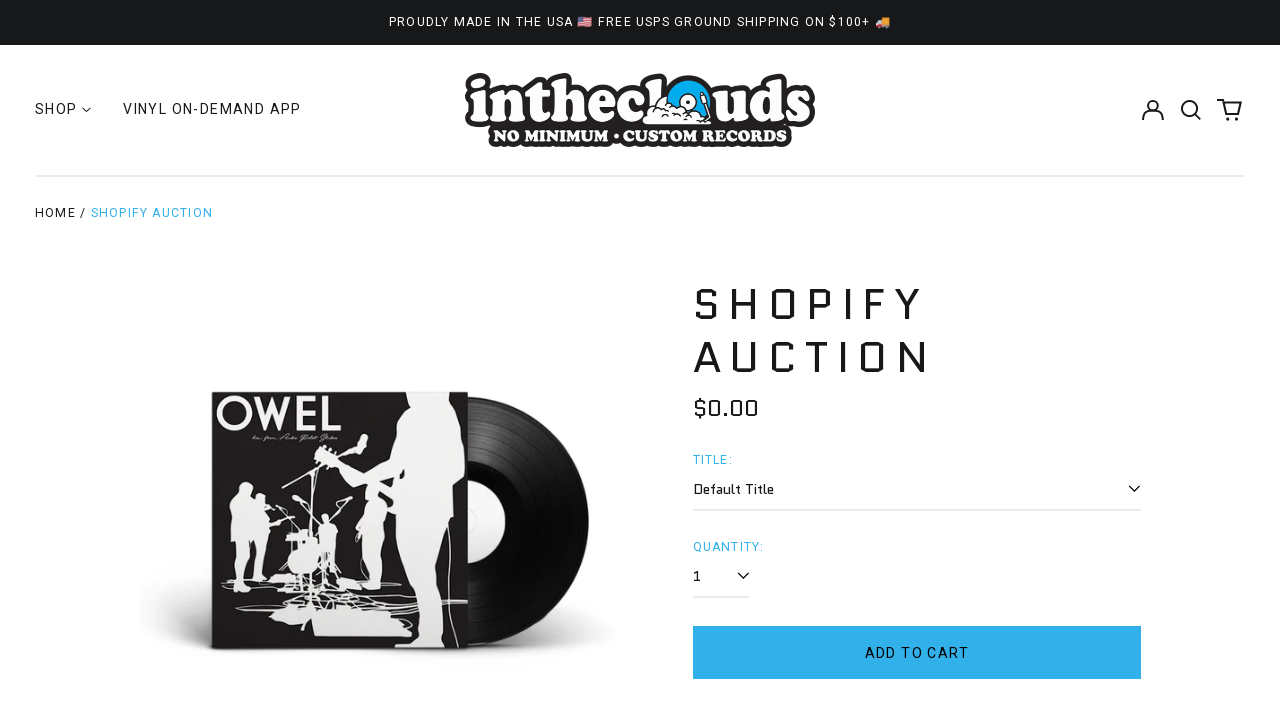

--- FILE ---
content_type: text/html; charset=utf-8
request_url: https://intheclouds.io/products/shopify-auction
body_size: 56500
content:
<!doctype html>
<html class="no-js supports-no-cookies" lang="en">
<head>
  <!-- Google Tag Manager -->
  <script>(function(w,d,s,l,i){w[l]=w[l]||[];w[l].push({'gtm.start':
  new Date().getTime(),event:'gtm.js'});var f=d.getElementsByTagName(s)[0],
  j=d.createElement(s),dl=l!='dataLayer'?'&l='+l:'';j.async=true;j.src=
  'https://www.googletagmanager.com/gtm.js?id='+i+dl;f.parentNode.insertBefore(j,f);
  })(window,document,'script','dataLayer','GTM-NNMWH8F');</script>
  <!-- End Google Tag Manager -->

  <meta charset="utf-8">
  <meta http-equiv="X-UA-Compatible" content="IE=edge">
  <meta name="viewport" content="width=device-width,initial-scale=1">
  <meta name="theme-color" content="">
  <link rel="canonical" href="https://intheclouds.io/products/shopify-auction">
  
  
<link rel="shortcut icon" href="//intheclouds.io/cdn/shop/files/icon_32x32.png?v=1613685466" type="image/png"><title>shopify auction
&ndash; intheclouds</title><meta property="og:site_name" content="intheclouds">
<meta property="og:url" content="https://intheclouds.io/products/shopify-auction">
<meta property="og:title" content="shopify auction">
<meta property="og:type" content="product">
<meta property="og:description" content="High quality, handmade custom vinyl records in any shape &amp; color - no minimums to order. Fast turnaround &amp; worldwide shipping. Create custom vinyl records, cassettes, CDs with your music &amp; photos with our user friendly design tool. The perfect gift for birthdays, weddings, &amp; anniversaries. Contact us for special orders"><meta property="og:image" content="http://intheclouds.io/cdn/shop/products/owel_live_64c01b3b-08e1-47a7-a48a-3abce2bf8b53.png?v=1569260804">
  <meta property="og:image:secure_url" content="https://intheclouds.io/cdn/shop/products/owel_live_64c01b3b-08e1-47a7-a48a-3abce2bf8b53.png?v=1569260804">
  <meta property="og:image:width" content="800">
  <meta property="og:image:height" content="800">
  <meta property="og:price:amount" content="0.00">
  <meta property="og:price:currency" content="USD">



<meta name="twitter:card" content="summary_large_image">
<meta name="twitter:title" content="shopify auction">
<meta name="twitter:description" content="High quality, handmade custom vinyl records in any shape &amp; color - no minimums to order. Fast turnaround &amp; worldwide shipping. Create custom vinyl records, cassettes, CDs with your music &amp; photos with our user friendly design tool. The perfect gift for birthdays, weddings, &amp; anniversaries. Contact us for special orders">
<style>
  

  

  
  

  
  

  
  
:root {
    --base-font-size: 87.5%;
    --base-line-height: 1.4;
    
    --color-primary-accent: rgb(49, 176, 233);
    --color-primary-text: rgb(22, 24, 25);
    --color-primary-text-rgb: 22, 24, 25;
    --color-primary-background: rgb(255, 255, 255);
    --color-primary-background-hex: #ffffff;
    --color-primary-meta: rgb(49, 176, 233);
    --color-primary-text--overlay: rgb(255, 255, 255);
    --color-primary-accent--overlay: rgb(0, 0, 0);
    --color-primary-text-placeholder: rgba(22, 24, 25, 0.1);
    --color-primary-background-0: rgba(255, 255, 255, 0);
    --color-primary-border: #ebebeb;

    /*
    Secondary color scheme
    */
    --color-secondary-accent: rgb(49, 176, 233);
    --color-secondary-text: rgb(255, 255, 255);
    --color-secondary-background: rgb(22, 24, 25);
    --color-secondary-background-hex: #161819;
    --color-secondary-meta: rgb(49, 176, 233);
    --color-secondary-text--overlay: rgb(22, 24, 25);
    --color-secondary-accent--overlay: rgb(22, 24, 25);
    --color-secondary-text-placeholder: rgba(255, 255, 255, 0.1);
    --color-secondary-background-0: rgba(22, 24, 25, 0);
    --color-secondary-border: #000000;

    /*
    Tertiary color scheme
    */
    --color-tertiary-accent: rgb(255, 255, 255);
    --color-tertiary-text: rgb(255, 255, 255);
    --color-tertiary-background: rgb(49, 176, 233);
    --color-tertiary-background-hex: #31b0e9;
    --color-tertiary-meta: rgb(255, 255, 255);
    --color-tertiary-text--overlay: rgb(0, 0, 0);
    --color-tertiary-accent--overlay: rgb(0, 0, 0);
    --color-tertiary-text-placeholder: rgba(255, 255, 255, 0.1);
    --color-tertiary-background-0: rgba(49, 176, 233, 0);
    --color-tertiary-border: #000000;

    --color-white-text: rgb(255, 255, 255);
    --color-black-text: rgb(0, 0, 0);
    --color-white-accent: rgb(255, 255, 255);
    --color-black-accent: rgb(0, 0, 0);
    --color-white-text--overlay: rgb(22, 24, 25);
    --color-black-text--overlay: rgb(255, 255, 255);


    --heading-font: Quantico, sans-serif;
    --heading-font-weight: 400;
    --heading-font-style: normal;

    --body-font: Quantico, sans-serif;
    --body-font-weight: 400;
    --body-font-style: normal;
    --body-font-bold-weight: bold;

    --secondary-font: "system_ui", -apple-system, 'Segoe UI', Roboto, 'Helvetica Neue', 'Noto Sans', 'Liberation Sans', Arial, sans-serif, 'Apple Color Emoji', 'Segoe UI Emoji', 'Segoe UI Symbol', 'Noto Color Emoji';
    --secondary-font-weight: 400;
    --secondary-font-style: normal;

    --heading-letterspacing: 0.2em;
    --heading-capitalize: uppercase;
    --text-overlay-letterspacing: 0.1em;

    --navigation-font: ;
    --navigation-font-weight: ;
    --navigation-font-style: ;

    --navigation-capitalize: none;
    --navigation-letterspacing: 0.0em;

    --section-title-capitalize: none;
    --section-title-letterspacing: 0.0em;
    --section-title-align: center;

    --secondary-title-capitalize: uppercase;
    --secondary-letterspacing: 0.1em;

    --rte-font-size: 1.25rem;

    /*
    SVG ico select
    */
    --icon-svg-select: url(//intheclouds.io/cdn/shop/t/93/assets/ico-select.svg?v=165064643547744354671694743049);
    --icon-svg-select-primary: url(//intheclouds.io/cdn/shop/t/93/assets/ico-select-primary.svg?v=15312628872366501741694743049);
    --icon-svg-select-secondary: url(//intheclouds.io/cdn/shop/t/93/assets/ico-select-secondary.svg?v=43699402385093155231694743049);
    --icon-svg-select-tertiary: url(//intheclouds.io/cdn/shop/t/93/assets/ico-select-tertiary.svg?v=43699402385093155231694743049);

    --border-width: 2px;
    --text-width: 2px;

    --button-baseline-adjust: 0.0rem;

    --header-height: 120px;
    --announcement-bar-height: 44px;
    --header-height-no-search: 120px;
    --payment-button-height: 60px;
  }

  [data-color-scheme="primary"] {
    --color-scheme-text: 22, 24, 25;
    --color-scheme-background: 255, 255, 255;
    --color-scheme-accent: 49, 176, 233;
    --color-scheme-meta: 49, 176, 233;
    --color-scheme-text--overlay: 255, 255, 255;
    --color-scheme-accent--overlay: 0, 0, 0;
    --color-scheme-border: 235, 235, 235;
    --payment-terms-background-color: #ffffff;
  }
  [data-color-scheme="secondary"] {
    --color-scheme-text: 255, 255, 255;
    --color-scheme-background: 22, 24, 25;
    --color-scheme-accent: 49, 176, 233;
    --color-scheme-meta: 49, 176, 233;
    --color-scheme-text--overlay: 22, 24, 25;
    --color-scheme-accent--overlay: 22, 24, 25;
    --color-scheme-border: 0, 0, 0;
    --payment-terms-background-color: #161819;
  }
  [data-color-scheme="tertiary"] {
    --color-scheme-text: 255, 255, 255;
    --color-scheme-background: 49, 176, 233;
    --color-scheme-accent: 255, 255, 255;
    --color-scheme-meta: 255, 255, 255;
    --color-scheme-text--overlay: 0, 0, 0;
    --color-scheme-accent--overlay: 0, 0, 0;
    --color-scheme-border: 0, 0, 0;
    --payment-terms-background-color: #31b0e9;
  }

  [data-color-scheme="white"] {
    --color-scheme-text: 255, 255, 255;
    --color-scheme-text--overlay: 0, 0, 0;
  }

  [data-color-scheme="black"] {
    --color-scheme-text: 0, 0, 0;
    --color-scheme-text--overlay: 255, 255, 255;
  }

</style>
<meta property="og:site_name" content="intheclouds">
<meta property="og:url" content="https://intheclouds.io/products/shopify-auction">
<meta property="og:title" content="shopify auction">
<meta property="og:type" content="product">
<meta property="og:description" content="High quality, handmade custom vinyl records in any shape &amp; color - no minimums to order. Fast turnaround &amp; worldwide shipping. Create custom vinyl records, cassettes, CDs with your music &amp; photos with our user friendly design tool. The perfect gift for birthdays, weddings, &amp; anniversaries. Contact us for special orders"><meta property="og:image" content="http://intheclouds.io/cdn/shop/products/owel_live_64c01b3b-08e1-47a7-a48a-3abce2bf8b53.png?v=1569260804">
  <meta property="og:image:secure_url" content="https://intheclouds.io/cdn/shop/products/owel_live_64c01b3b-08e1-47a7-a48a-3abce2bf8b53.png?v=1569260804">
  <meta property="og:image:width" content="800">
  <meta property="og:image:height" content="800">
  <meta property="og:price:amount" content="0.00">
  <meta property="og:price:currency" content="USD">



<meta name="twitter:card" content="summary_large_image">
<meta name="twitter:title" content="shopify auction">
<meta name="twitter:description" content="High quality, handmade custom vinyl records in any shape &amp; color - no minimums to order. Fast turnaround &amp; worldwide shipping. Create custom vinyl records, cassettes, CDs with your music &amp; photos with our user friendly design tool. The perfect gift for birthdays, weddings, &amp; anniversaries. Contact us for special orders">

  <style>#MainContent{opacity:0;visibility:hidden}[x-cloak]{display:none!important}html.js [fade-in-sections] #MainContent [data-fade-in]{opacity:0;transform:translateY(50px);transition-duration:1s;transition-duration:.25s;transition-property:transform,opacity;transition-timing-function:cubic-bezier(.4,0,.2,1)}html.js [fade-in-sections] #MainContent [data-fade-in].in-view{opacity:1;transform:translateY(0)}html.js [fade-in-sections] #MainContent .shopify-section.will-mutate [data-fade-in].in-view{transition-duration:.25s}html{-webkit-text-size-adjust:100%;line-height:1.15;-moz-tab-size:4;-o-tab-size:4;tab-size:4}body{font-family:system-ui,-apple-system,Segoe UI,Roboto,Helvetica,Arial,sans-serif,Apple Color Emoji,Segoe UI Emoji;margin:0}hr{color:inherit;height:0}abbr[title]{-webkit-text-decoration:underline dotted;text-decoration:underline dotted}b,strong{font-weight:bolder}code,kbd,pre,samp{font-family:ui-monospace,SFMono-Regular,Consolas,Liberation Mono,Menlo,monospace;font-size:1em}small{font-size:80%}sub,sup{font-size:75%;line-height:0;position:relative;vertical-align:baseline}sub{bottom:-.25em}sup{top:-.5em}table{border-color:inherit;text-indent:0}button,input,optgroup,select,textarea{font-family:inherit;font-size:100%;line-height:1.15;margin:0}button,select{text-transform:none}[type=button],[type=reset],[type=submit],button{-webkit-appearance:button}::-moz-focus-inner{border-style:none;padding:0}:-moz-focusring{outline:1px dotted ButtonText}:-moz-ui-invalid{box-shadow:none}legend{padding:0}progress{vertical-align:baseline}::-webkit-inner-spin-button,::-webkit-outer-spin-button{height:auto}[type=search]{-webkit-appearance:textfield;outline-offset:-2px}::-webkit-search-decoration{-webkit-appearance:none}::-webkit-file-upload-button{-webkit-appearance:button;font:inherit}summary{display:list-item}blockquote,dd,dl,figure,h1,h2,h3,h4,h5,h6,hr,p,pre{margin:0}button{background-color:transparent;background-image:none}fieldset,ol,ul{margin:0;padding:0}ol,ul{list-style:none}html{font-family:ui-sans-serif,system-ui,-apple-system,BlinkMacSystemFont,Segoe UI,Roboto,Helvetica Neue,Arial,Noto Sans,sans-serif,Apple Color Emoji,Segoe UI Emoji,Segoe UI Symbol,Noto Color Emoji;line-height:1.5}body{font-family:inherit;line-height:inherit}*,:after,:before{border:0 solid;box-sizing:border-box}hr{border-top-width:1px}img{border-style:solid}textarea{resize:vertical}input::-moz-placeholder,textarea::-moz-placeholder{color:#9ca3af;opacity:1}input:-ms-input-placeholder,textarea:-ms-input-placeholder{color:#9ca3af;opacity:1}input::placeholder,textarea::placeholder{color:#9ca3af;opacity:1}[role=button],button{cursor:pointer}:-moz-focusring{outline:auto}table{border-collapse:collapse}h1,h2,h3,h4,h5,h6{font-size:inherit;font-weight:inherit}a{color:inherit;text-decoration:inherit}button,input,optgroup,select,textarea{color:inherit;line-height:inherit;padding:0}code,kbd,pre,samp{font-family:ui-monospace,SFMono-Regular,Menlo,Monaco,Consolas,Liberation Mono,Courier New,monospace}audio,canvas,embed,iframe,img,object,svg,video{display:block;vertical-align:middle}img,video{height:auto;max-width:100%}*,:after,:before{--tw-border-opacity:1;border-color:rgba(229,231,235,var(--tw-border-opacity))}.container{width:100%}@media (min-width:40em){.container{max-width:40em}}@media (min-width:48em){.container{max-width:48em}}@media (min-width:64em){.container{max-width:64em}}@media (min-width:80em){.container{max-width:80em}}.fixed{position:fixed}.absolute{position:absolute}.relative{position:relative}.top-0{top:0}.top-1\/2{top:50%}.right-0{right:0}.bottom-0{bottom:0}.bottom-4{bottom:1rem}.bottom-border-width{bottom:var(--border-width)}.left-0{left:0}.z-10{z-index:10}.z-20{z-index:20}.z-50{z-index:50}.z-60{z-index:70}.z-99{z-index:99}.z-100{z-index:100}.-m-1{margin:-.25rem}.mx-auto{margin-left:auto;margin-right:auto}.-mx-4{margin-left:-1rem;margin-right:-1rem}.mt-1{margin-top:.25rem}.mt-4{margin-top:1rem}.-mt-2{margin-top:-.5rem}.mr-1{margin-right:.25rem}.mr-4{margin-right:1rem}.mr-10{margin-right:2.5rem}.mb-4{margin-bottom:1rem}.ml-4{margin-left:1rem}.ml-8{margin-left:2rem}.block{display:block}.inline-block{display:inline-block}.flex{display:flex}.grid{display:grid}.hidden{display:none}.h-5{height:1.25rem}.h-6{height:1.5rem}.h-7{height:1.75rem}.h-32{height:8rem}.h-header-no-search{height:var(--header-height-no-search)}.max-h-screen-header{max-height:calc(100vh - var(--header-height, 0px))}.w-0{width:0}.w-3{width:.75rem}.w-5{width:1.25rem}.w-6{width:1.5rem}.w-7{width:1.75rem}.w-1\/3{width:33.333333%}.w-full{width:100%}.flex-grow-0{flex-grow:0}.flex-grow{flex-grow:1}.origin-center{transform-origin:center}.transform{--tw-translate-x:0;--tw-translate-y:0;--tw-rotate:0;--tw-skew-x:0;--tw-skew-y:0;--tw-scale-x:1;--tw-scale-y:1;transform:translateX(var(--tw-translate-x)) translateY(var(--tw-translate-y)) rotate(var(--tw-rotate)) skewX(var(--tw-skew-x)) skewY(var(--tw-skew-y)) scaleX(var(--tw-scale-x)) scaleY(var(--tw-scale-y))}.translate-x-1\/4{--tw-translate-x:25%}.translate-y-0{--tw-translate-y:0px}.translate-y-1\/4{--tw-translate-y:25%}.translate-y-full{--tw-translate-y:100%}.-translate-y-1\/2{--tw-translate-y:-50%}.-translate-y-1\/4{--tw-translate-y:-25%}.-translate-y-full{--tw-translate-y:-100%}.translate-y-search-results{--tw-translate-y:calc(100% - var(--border-width))}.rotate-180{--tw-rotate:180deg}.grid-flow-row-dense{grid-auto-flow:row dense}.flex-wrap{flex-wrap:wrap}.items-center{align-items:center}.justify-start{justify-content:flex-start}.justify-end{justify-content:flex-end}.justify-center{justify-content:center}.justify-between{justify-content:space-between}.overflow-hidden{overflow:hidden}.overflow-y-auto{overflow-y:auto}.rounded-full{border-radius:9999px}.border{border-width:1px}.border-b-theme-width{border-bottom-width:var(--border-width)}.border-transparent{border-color:transparent}.border-scheme-text{--tw-border-opacity:1;border-color:rgba(var(--color-scheme-text),var(--tw-border-opacity))}.border-scheme-border{--tw-border-opacity:1;border-color:rgba(var(--color-scheme-border),var(--tw-border-opacity))}.bg-scheme-text{--tw-bg-opacity:1;background-color:rgba(var(--color-scheme-text),var(--tw-bg-opacity))}.bg-scheme-background{--tw-bg-opacity:1;background-color:rgba(var(--color-scheme-background),var(--tw-bg-opacity))}.bg-gradient-to-b{background-image:linear-gradient(to bottom,var(--tw-gradient-stops))}.from-black{--tw-gradient-from:#000;--tw-gradient-stops:var(--tw-gradient-from),var(--tw-gradient-to,transparent)}.from-white{--tw-gradient-from:#fff;--tw-gradient-stops:var(--tw-gradient-from),var(--tw-gradient-to,hsla(0,0%,100%,0))}.to-transparent{--tw-gradient-to:transparent}.fill-current{fill:currentColor}.p-1{padding:.25rem}.px-4{padding-left:1rem;padding-right:1rem}.py-1{padding-bottom:.25rem;padding-top:.25rem}.py-2{padding-bottom:.5rem;padding-top:.5rem}.py-4{padding-bottom:1rem;padding-top:1rem}.pt-2{padding-top:.5rem}.pr-1{padding-right:.25rem}.pb-4{padding-bottom:1rem}.pl-9{padding-left:2.25rem}.text-left{text-align:left}.text-center{text-align:center}.text-right{text-align:right}.align-middle{vertical-align:middle}.text-xs{font-size:.64rem}.text-sm,.text-xs{line-height:var(--base-line-height)}.text-sm{font-size:.875rem}.text-base{font-size:1rem}.text-base,.text-xl{line-height:var(--base-line-height)}.text-xl{font-size:1.563rem}.font-bold{font-weight:700}.italic{font-style:italic}.oldstyle-nums{--tw-ordinal:var(--tw-empty,/*!*/ /*!*/);--tw-slashed-zero:var(--tw-empty,/*!*/ /*!*/);--tw-numeric-figure:var(--tw-empty,/*!*/ /*!*/);--tw-numeric-spacing:var(--tw-empty,/*!*/ /*!*/);--tw-numeric-fraction:var(--tw-empty,/*!*/ /*!*/);--tw-numeric-figure:oldstyle-nums;font-variant-numeric:var(--tw-ordinal) var(--tw-slashed-zero) var(--tw-numeric-figure) var(--tw-numeric-spacing) var(--tw-numeric-fraction)}.leading-zero{line-height:0}.text-scheme-text{--tw-text-opacity:1;color:rgba(var(--color-scheme-text),var(--tw-text-opacity))}.text-scheme-text-overlay{--tw-text-opacity:1;color:rgba(var(--color-scheme-text--overlay),var(--tw-text-opacity))}.hover\:text-scheme-accent:hover{--tw-text-opacity:1;color:rgba(var(--color-scheme-accent),var(--tw-text-opacity))}.placeholder-current::-moz-placeholder{color:currentColor}.placeholder-current:-ms-input-placeholder{color:currentColor}.placeholder-current::placeholder{color:currentColor}.opacity-0{opacity:0}.opacity-100{opacity:1}*,:after,:before{--tw-shadow:0 0 #0000;--tw-ring-inset:var(--tw-empty,/*!*/ /*!*/);--tw-ring-offset-width:0px;--tw-ring-offset-color:#fff;--tw-ring-color:rgba(59,130,246,0.5);--tw-ring-offset-shadow:0 0 #0000;--tw-ring-shadow:0 0 #0000}.transition{transition-duration:.15s;transition-property:background-color,border-color,color,fill,stroke,opacity,box-shadow,transform,filter,-webkit-backdrop-filter;transition-property:background-color,border-color,color,fill,stroke,opacity,box-shadow,transform,filter,backdrop-filter;transition-property:background-color,border-color,color,fill,stroke,opacity,box-shadow,transform,filter,backdrop-filter,-webkit-backdrop-filter;transition-timing-function:cubic-bezier(.4,0,.2,1)}.transition-opacity{transition-duration:.15s;transition-property:opacity;transition-timing-function:cubic-bezier(.4,0,.2,1)}.transition-transform{transition-duration:.15s;transition-property:transform;transition-timing-function:cubic-bezier(.4,0,.2,1)}.duration-200{transition-duration:.2s}html{scroll-padding-top:2.5rem}body{display:flex;flex-direction:column;min-height:100vh}body,html{background-color:var(--color-primary-background);color:var(--color-primary-text)}html{font-size:var(--base-font-size);line-height:var(--base-line-height)}.font-heading{font-family:var(--heading-font);font-style:var(--heading-font-style);font-weight:var(--heading-font-weight);letter-spacing:var(--heading-letterspacing);text-transform:var(--heading-capitalize)}.font-body{font-family:var(--body-font);font-style:var(--body-font-style);font-weight:var(--body-font-weight);text-transform:var(--body-font-style)}.font-secondary{font-family:var(--secondary-font);font-style:var(--secondary-font-style);font-weight:var(--secondary-font-weight);letter-spacing:var(--secondary-letterspacing);text-transform:var(--secondary-title-capitalize)}.responsive-image-wrapper:before{content:"";display:block}.responsive-image{opacity:0}.responsive-image.lazyloaded{opacity:1}.responsive-image-placeholder{opacity:.05}.responsive-image.lazyloaded+.responsive-image-placeholder{opacity:0}[data-color-scheme=primary] .responsive-image-placeholder{background-color:var(--color-primary-text)}[data-color-scheme=secondary] .responsive-image-placeholder{background-color:var(--color-secondary-text)}[data-color-scheme=tertiary] .responsive-image-placeholder{background-color:var(--color-tertiary-text)}.no-js .responsive-image-placeholder{display:none}.visually-hidden{clip:rect(0 0 0 0);border:0;height:1px;margin:-1px;overflow:hidden;padding:0;position:absolute!important;width:1px}svg{height:100%;width:100%}.no-js:not(html),[hidden],[x-cloak]{display:none}.no-js .no-js:not(html){display:block}.supports-no-cookies:not(html),[hidden],html.no-js .js-enabled{display:none}.supports-no-cookies .supports-no-cookies:not(html){display:block}.skip-link{background-color:var(--color-primary-text);color:var(--color-primary-background);left:0;opacity:0;padding:1rem;pointer-events:none;position:absolute;top:0;z-index:50}.skip-link:focus{opacity:1;pointer-events:auto}.btn-solid-primary-text,.payment-buttons-primary-text .shopify-payment-button .shopify-payment-button__button,.payment-buttons-primary-text .shopify-payment-button .shopify-payment-button__button--unbranded{background:var(--color-primary-text);color:var(--color-primary-text--overlay)}.btn-solid-primary-text:focus,.btn-solid-primary-text:hover,.payment-buttons-primary-text .shopify-payment-button .shopify-payment-button__button--unbranded:focus,.payment-buttons-primary-text .shopify-payment-button .shopify-payment-button__button--unbranded:hover,.payment-buttons-primary-text .shopify-payment-button .shopify-payment-button__button:focus,.payment-buttons-primary-text .shopify-payment-button .shopify-payment-button__button:hover{background:var(--color-primary-accent);border-color:var(--color-primary-accent);color:var(--color-primary-accent--overlay)}.btn-outline-primary-text{border-color:var(--color-primary-text);color:var(--color-primary-text)}.btn-outline-primary-text:focus,.btn-outline-primary-text:hover{border-color:var(--color-primary-accent);color:var(--color-primary-accent)}.btn-primary-accent-full,.btn-solid-primary-accent,.payment-buttons-primary-accent .shopify-payment-button .shopify-payment-button__button,.payment-buttons-primary-accent .shopify-payment-button .shopify-payment-button__button--unbranded{background:var(--color-primary-accent);border-color:var(--color-primary-accent);color:var(--color-primary-accent--overlay)}.btn-primary-accent-full:focus,.btn-primary-accent-full:hover,.btn-solid-primary-accent:focus,.btn-solid-primary-accent:hover,.payment-buttons-primary-accent .shopify-payment-button .shopify-payment-button__button--unbranded:focus,.payment-buttons-primary-accent .shopify-payment-button .shopify-payment-button__button--unbranded:hover,.payment-buttons-primary-accent .shopify-payment-button .shopify-payment-button__button:focus,.payment-buttons-primary-accent .shopify-payment-button .shopify-payment-button__button:hover{background:var(--color-primary-text);border-color:var(--color-primary-text);color:var(--color-primary-text--overlay)}.btn-outline-primary-accent{border-color:var(--color-primary-accent);color:var(--color-primary-accent)}.btn-outline-primary-accent:focus,.btn-outline-primary-accent:hover{border-color:var(--color-primary-text);color:var(--color-primary-text)}.btn-solid-secondary-text,.payment-buttons-secondary-text .shopify-payment-button .shopify-payment-button__button,.payment-buttons-secondary-text .shopify-payment-button .shopify-payment-button__button--unbranded{background:var(--color-secondary-text);color:var(--color-secondary-text--overlay)}.btn-solid-secondary-text:focus,.btn-solid-secondary-text:hover,.payment-buttons-secondary-text .shopify-payment-button .shopify-payment-button__button--unbranded:focus,.payment-buttons-secondary-text .shopify-payment-button .shopify-payment-button__button--unbranded:hover,.payment-buttons-secondary-text .shopify-payment-button .shopify-payment-button__button:focus,.payment-buttons-secondary-text .shopify-payment-button .shopify-payment-button__button:hover{background:var(--color-secondary-accent);border-color:var(--color-secondary-accent);color:var(--color-secondary-accent--overlay)}.btn-outline-secondary-text{border-color:var(--color-secondary-text);color:var(--color-secondary-text)}.btn-outline-secondary-text:focus,.btn-outline-secondary-text:hover{border-color:var(--color-secondary-accent);color:var(--color-secondary-accent)}.btn-secondary-accent-full,.btn-solid-secondary-accent,.payment-buttons-secondary-accent .shopify-payment-button .shopify-payment-button__button,.payment-buttons-secondary-accent .shopify-payment-button .shopify-payment-button__button--unbranded{background:var(--color-secondary-accent);border-color:var(--color-secondary-accent);color:var(--color-secondary-accent--overlay)}.btn-secondary-accent-full:focus,.btn-secondary-accent-full:hover,.btn-solid-secondary-accent:focus,.btn-solid-secondary-accent:hover,.payment-buttons-secondary-accent .shopify-payment-button .shopify-payment-button__button--unbranded:focus,.payment-buttons-secondary-accent .shopify-payment-button .shopify-payment-button__button--unbranded:hover,.payment-buttons-secondary-accent .shopify-payment-button .shopify-payment-button__button:focus,.payment-buttons-secondary-accent .shopify-payment-button .shopify-payment-button__button:hover{background:var(--color-secondary-text);border-color:var(--color-secondary-text);color:var(--color-secondary-text--overlay)}.btn-outline-secondary-accent{border-color:var(--color-secondary-accent);color:var(--color-secondary-accent)}.btn-outline-secondary-accent:focus,.btn-outline-secondary-accent:hover{border-color:var(--color-secondary-text);color:var(--color-secondary-text)}.btn-solid-tertiary-text,.payment-buttons-tertiary-text .shopify-payment-button .shopify-payment-button__button,.payment-buttons-tertiary-text .shopify-payment-button .shopify-payment-button__button--unbranded{background:var(--color-tertiary-text);color:var(--color-tertiary-text--overlay)}.btn-solid-tertiary-text:focus,.btn-solid-tertiary-text:hover,.payment-buttons-tertiary-text .shopify-payment-button .shopify-payment-button__button--unbranded:focus,.payment-buttons-tertiary-text .shopify-payment-button .shopify-payment-button__button--unbranded:hover,.payment-buttons-tertiary-text .shopify-payment-button .shopify-payment-button__button:focus,.payment-buttons-tertiary-text .shopify-payment-button .shopify-payment-button__button:hover{background:var(--color-tertiary-accent);border-color:var(--color-tertiary-accent);color:var(--color-tertiary-accent--overlay)}.btn-outline-tertiary-text{border-color:var(--color-tertiary-text);color:var(--color-tertiary-text)}.btn-outline-tertiary-text:focus,.btn-outline-tertiary-text:hover{border-color:var(--color-tertiary-accent);color:var(--color-tertiary-accent)}.btn-solid-tertiary-accent,.btn-tertiary-accent-full,.payment-buttons-tertiary-accent .shopify-payment-button .shopify-payment-button__button,.payment-buttons-tertiary-accent .shopify-payment-button .shopify-payment-button__button--unbranded{background:var(--color-tertiary-accent);border-color:var(--color-tertiary-accent);color:var(--color-tertiary-accent--overlay)}.btn-solid-tertiary-accent:focus,.btn-solid-tertiary-accent:hover,.btn-tertiary-accent-full:focus,.btn-tertiary-accent-full:hover,.payment-buttons-tertiary-accent .shopify-payment-button .shopify-payment-button__button--unbranded:focus,.payment-buttons-tertiary-accent .shopify-payment-button .shopify-payment-button__button--unbranded:hover,.payment-buttons-tertiary-accent .shopify-payment-button .shopify-payment-button__button:focus,.payment-buttons-tertiary-accent .shopify-payment-button .shopify-payment-button__button:hover{background:var(--color-tertiary-text);border-color:var(--color-tertiary-text);color:var(--color-tertiary-text--overlay)}.btn-outline-tertiary-accent{border-color:var(--color-tertiary-accent);color:var(--color-tertiary-accent)}.btn-outline-tertiary-accent:focus,.btn-outline-tertiary-accent:hover{border-color:var(--color-tertiary-text);color:var(--color-tertiary-text)}.btn-solid-white-accent,.btn-solid-white-text{background:var(--color-white-text);border-color:var(--color-white-text);color:var(--color-white-text--overlay)}.btn-solid-white-accent:focus,.btn-solid-white-accent:hover,.btn-solid-white-text:focus,.btn-solid-white-text:hover{background:var(--color-primary-accent);border-color:var(--color-primary-accent);color:var(--color-primary-accent--overlay)}.btn-solid-black-accent,.btn-solid-black-text{background:var(--color-black-text);border-color:var(--color-black-text);color:var(--color-black-text--overlay)}.btn-solid-black-accent:focus,.btn-solid-black-accent:hover,.btn-solid-black-text:focus,.btn-solid-black-text:hover{background:var(--color-primary-accent);border-color:var(--color-primary-accent);color:var(--color-primary-accent--overlay)}.button span,.button svg,button span,button svg{pointer-events:none}input{background-color:var(--color-primary-background)}select{-webkit-appearance:none;-moz-appearance:none;appearance:none;background-color:transparent;background-image:var(--icon-svg-select);background-position:100%;background-repeat:no-repeat;background-size:1rem 1rem;border-color:var(--color-primary-border);border-width:0;border-bottom-width:var(--text-width);display:block;padding-bottom:.75rem;padding-top:.75rem;width:100%}.section-y-padding{padding-bottom:2rem;padding-top:2rem}@media (min-width:64em){.section-y-padding{padding-bottom:4rem;padding-top:4rem}}.section-x-padding{padding-left:1.25rem;padding-right:1.25rem}@media (min-width:64em){.section-x-padding{padding-left:2.5rem;padding-right:2.5rem}}.background-video-wrapper--full-screen{padding-bottom:calc(100vh - var(--header-height, 0px))}@media (min-width:1024px){.lg\:background-video-wrapper--full-screen{padding-bottom:calc(100vh - var(--header-height, 0px))}}.background-video-wrapper--full-screen.hero-video{padding-bottom:calc(100vh - var(--announcement-bar-height, 0px))}@media (min-width:1024px){.lg\:background-video-wrapper--full-screen.hero-video{padding-bottom:calc(100vh - var(--announcement-bar-height, 0px))}}#MainContent .shopify-section:first-of-type .section-with-no-padding .h-screen-header,#MainContent .shopify-section:first-of-type .section-with-no-top-padding .h-screen-header{height:calc(100vh - var(--header-height, 0px))}@media (max-width:1023px){#MainContent .shopify-section:first-of-type .section-with-no-padding .background-video-wrapper--full-screen,#MainContent .shopify-section:first-of-type .section-with-no-top-padding .background-video-wrapper--full-screen{padding-bottom:calc(100vh - var(--header-height, 0px))}}@media (min-width:1024px){#MainContent .shopify-section:first-of-type .section-with-no-padding .lg\:background-video-wrapper--full-screen,#MainContent .shopify-section:first-of-type .section-with-no-top-padding .lg\:background-video-wrapper--full-screen{padding-bottom:calc(100vh - var(--header-height, 0px))}}#MainContent .shopify-section:last-of-type .section-with-no-bottom-padding,#MainContent .shopify-section:last-of-type .section-with-no-padding{margin-bottom:calc(var(--border-width)*-1)}@media (max-width:1023px){#MainContent .shopify-section:first-of-type .section-with-no-padding-mobile{margin-top:calc(var(--border-width)*-1)}}@media (min-width:40em){.sm\:oldstyle-nums{--tw-ordinal:var(--tw-empty,/*!*/ /*!*/);--tw-slashed-zero:var(--tw-empty,/*!*/ /*!*/);--tw-numeric-figure:var(--tw-empty,/*!*/ /*!*/);--tw-numeric-spacing:var(--tw-empty,/*!*/ /*!*/);--tw-numeric-fraction:var(--tw-empty,/*!*/ /*!*/);--tw-numeric-figure:oldstyle-nums;font-variant-numeric:var(--tw-ordinal) var(--tw-slashed-zero) var(--tw-numeric-figure) var(--tw-numeric-spacing) var(--tw-numeric-fraction)}}@media (min-width:48em){.md\:oldstyle-nums{--tw-ordinal:var(--tw-empty,/*!*/ /*!*/);--tw-slashed-zero:var(--tw-empty,/*!*/ /*!*/);--tw-numeric-figure:var(--tw-empty,/*!*/ /*!*/);--tw-numeric-spacing:var(--tw-empty,/*!*/ /*!*/);--tw-numeric-fraction:var(--tw-empty,/*!*/ /*!*/);--tw-numeric-figure:oldstyle-nums;font-variant-numeric:var(--tw-ordinal) var(--tw-slashed-zero) var(--tw-numeric-figure) var(--tw-numeric-spacing) var(--tw-numeric-fraction)}}@media (min-width:64em){.lg\:col-span-2{grid-column:span 2/span 2}.lg\:col-end-11{grid-column-end:11}.lg\:col-end-13{grid-column-end:13}.lg\:mr-2{margin-right:.5rem}.lg\:mr-8{margin-right:2rem}.lg\:block{display:block}.lg\:inline-block{display:inline-block}.lg\:hidden{display:none}.lg\:w-auto{width:auto}.lg\:w-2\/3{width:66.666667%}.lg\:w-3\/4{width:75%}.lg\:flex-grow-0{flex-grow:0}.lg\:flex-grow{flex-grow:1}.lg\:grid-cols-12{grid-template-columns:repeat(12,minmax(0,1fr))}.lg\:gap-10{gap:2.5rem}.lg\:py-4{padding-bottom:1rem;padding-top:1rem}.lg\:py-8{padding-top:2rem}.lg\:pb-8,.lg\:py-8{padding-bottom:2rem}.lg\:text-3xl{font-size:2.441rem;line-height:calc(var(--base-line-height)*.9)}.lg\:oldstyle-nums{--tw-ordinal:var(--tw-empty,/*!*/ /*!*/);--tw-slashed-zero:var(--tw-empty,/*!*/ /*!*/);--tw-numeric-figure:var(--tw-empty,/*!*/ /*!*/);--tw-numeric-spacing:var(--tw-empty,/*!*/ /*!*/);--tw-numeric-fraction:var(--tw-empty,/*!*/ /*!*/);--tw-numeric-figure:oldstyle-nums;font-variant-numeric:var(--tw-ordinal) var(--tw-slashed-zero) var(--tw-numeric-figure) var(--tw-numeric-spacing) var(--tw-numeric-fraction)}}@media (min-width:80em){.xl\:oldstyle-nums{--tw-ordinal:var(--tw-empty,/*!*/ /*!*/);--tw-slashed-zero:var(--tw-empty,/*!*/ /*!*/);--tw-numeric-figure:var(--tw-empty,/*!*/ /*!*/);--tw-numeric-spacing:var(--tw-empty,/*!*/ /*!*/);--tw-numeric-fraction:var(--tw-empty,/*!*/ /*!*/);--tw-numeric-figure:oldstyle-nums;font-variant-numeric:var(--tw-ordinal) var(--tw-slashed-zero) var(--tw-numeric-figure) var(--tw-numeric-spacing) var(--tw-numeric-fraction)}}
</style>
  

<script>
function onLoadStylesheet() {
          var url = "//intheclouds.io/cdn/shop/t/93/assets/theme.min.css?v=120876512047413966491694743049";
          var link = document.querySelector('link[href="' + url + '"]');
          link.loaded = true;
          link.dispatchEvent(new CustomEvent('stylesLoaded'));
        }
        window.theme_stylesheet = '//intheclouds.io/cdn/shop/t/93/assets/theme.min.css?v=120876512047413966491694743049';
</script>
<link rel="stylesheet" href="//intheclouds.io/cdn/shop/t/93/assets/theme.min.css?v=120876512047413966491694743049" media="print" onload="this.media='all';onLoadStylesheet();">
<noscript><link rel="stylesheet" href="//intheclouds.io/cdn/shop/t/93/assets/theme.min.css?v=120876512047413966491694743049"></noscript>

  

  
    <link href="//intheclouds.io/cdn/shop/t/93/assets/ratings.css?v=127652886286068349871694743049" rel="stylesheet" type="text/css" media="all" />
  


  <script type="text/javascript">
    document.documentElement.className = document.documentElement.className.replace('no-js', 'js');

    window.theme = {
      strings: {
        addToCart: "Add to Cart",
        soldOut: "Sold Out",
        unavailable: "Unavailable",
        onlineEvent: "Online event",
        addressNoResults: "No results for that address",
        addressQueryLimit: "You have exceeded the Google API usage limit. Consider upgrading to a \u003ca href=\"https:\/\/developers.google.com\/maps\/premium\/usage-limits\"\u003ePremium Plan\u003c\/a\u003e.",
        addressError: "Error looking up that address",
        authError: "There was a problem authenticating your Google Maps account.",
      },
      moneyFormat: "${{amount}}",
      locale: "en",
    };

       
  </script>

  <style>
    @font-face {
  font-family: Quantico;
  font-weight: 400;
  font-style: normal;
  font-display: swap;
  src: url("//intheclouds.io/cdn/fonts/quantico/quantico_n4.6e63eba878761e30c5ffb43a6ee8ab35145a10ed.woff2") format("woff2"),
       url("//intheclouds.io/cdn/fonts/quantico/quantico_n4.18f9145bdfea61e6ca380f89dbf77ed98e14f33a.woff") format("woff");
}

    
    @font-face {
  font-family: Quantico;
  font-weight: 400;
  font-style: normal;
  font-display: swap;
  src: url("//intheclouds.io/cdn/fonts/quantico/quantico_n4.6e63eba878761e30c5ffb43a6ee8ab35145a10ed.woff2") format("woff2"),
       url("//intheclouds.io/cdn/fonts/quantico/quantico_n4.18f9145bdfea61e6ca380f89dbf77ed98e14f33a.woff") format("woff");
}

    @font-face {
  font-family: Quantico;
  font-weight: 700;
  font-style: normal;
  font-display: swap;
  src: url("//intheclouds.io/cdn/fonts/quantico/quantico_n7.3d54f237228b0bc45791c12073666ec60d721a65.woff2") format("woff2"),
       url("//intheclouds.io/cdn/fonts/quantico/quantico_n7.4f5f9312f1ed33107057922012647741a88bf8d9.woff") format("woff");
}

    @font-face {
  font-family: Quantico;
  font-weight: 700;
  font-style: normal;
  font-display: swap;
  src: url("//intheclouds.io/cdn/fonts/quantico/quantico_n7.3d54f237228b0bc45791c12073666ec60d721a65.woff2") format("woff2"),
       url("//intheclouds.io/cdn/fonts/quantico/quantico_n7.4f5f9312f1ed33107057922012647741a88bf8d9.woff") format("woff");
}

    @font-face {
  font-family: Quantico;
  font-weight: 400;
  font-style: italic;
  font-display: swap;
  src: url("//intheclouds.io/cdn/fonts/quantico/quantico_i4.9999813cd9117a070aa986273b20e58909fa5556.woff2") format("woff2"),
       url("//intheclouds.io/cdn/fonts/quantico/quantico_i4.2227ffda153f29b47feaad911dc24627bf44dd0f.woff") format("woff");
}

    @font-face {
  font-family: Quantico;
  font-weight: 700;
  font-style: italic;
  font-display: swap;
  src: url("//intheclouds.io/cdn/fonts/quantico/quantico_i7.28ba18d73de33dcde7f45ee73fdbb0db45a2fb1a.woff2") format("woff2"),
       url("//intheclouds.io/cdn/fonts/quantico/quantico_i7.6e8f701efa65f9eb522ae669d2d8592231b15ac8.woff") format("woff");
}

  </style>
  <script>
    function defineGlobalOnce(name, value) {
      if (!window[name]) {
        window[name] = value;
      }
    }
  </script>
  

  

  <script>window.performance && window.performance.mark && window.performance.mark('shopify.content_for_header.start');</script><meta name="google-site-verification" content="ewxVwq2VdPz-XYLSFJ690yv0Co2yr4bG9KdchLuTquU">
<meta name="facebook-domain-verification" content="nfg3t6cytrmyx57ci091dcmacr5uii">
<meta id="shopify-digital-wallet" name="shopify-digital-wallet" content="/15960119/digital_wallets/dialog">
<meta name="shopify-checkout-api-token" content="e72604d08461d54e81a2e401116e7983">
<meta id="in-context-paypal-metadata" data-shop-id="15960119" data-venmo-supported="false" data-environment="production" data-locale="en_US" data-paypal-v4="true" data-currency="USD">
<link rel="alternate" type="application/json+oembed" href="https://intheclouds.io/products/shopify-auction.oembed">
<script async="async" src="/checkouts/internal/preloads.js?locale=en-US"></script>
<link rel="preconnect" href="https://shop.app" crossorigin="anonymous">
<script async="async" src="https://shop.app/checkouts/internal/preloads.js?locale=en-US&shop_id=15960119" crossorigin="anonymous"></script>
<script id="apple-pay-shop-capabilities" type="application/json">{"shopId":15960119,"countryCode":"US","currencyCode":"USD","merchantCapabilities":["supports3DS"],"merchantId":"gid:\/\/shopify\/Shop\/15960119","merchantName":"intheclouds","requiredBillingContactFields":["postalAddress","email"],"requiredShippingContactFields":["postalAddress","email"],"shippingType":"shipping","supportedNetworks":["visa","masterCard","amex","discover","elo","jcb"],"total":{"type":"pending","label":"intheclouds","amount":"1.00"},"shopifyPaymentsEnabled":true,"supportsSubscriptions":true}</script>
<script id="shopify-features" type="application/json">{"accessToken":"e72604d08461d54e81a2e401116e7983","betas":["rich-media-storefront-analytics"],"domain":"intheclouds.io","predictiveSearch":true,"shopId":15960119,"locale":"en"}</script>
<script>var Shopify = Shopify || {};
Shopify.shop = "inthecloudsnj.myshopify.com";
Shopify.locale = "en";
Shopify.currency = {"active":"USD","rate":"1.0"};
Shopify.country = "US";
Shopify.theme = {"name":"Upsell Cart Homepage + Collection SEO intheclouds","id":136989343995,"schema_name":"Label","schema_version":"3.3.2","theme_store_id":773,"role":"main"};
Shopify.theme.handle = "null";
Shopify.theme.style = {"id":null,"handle":null};
Shopify.cdnHost = "intheclouds.io/cdn";
Shopify.routes = Shopify.routes || {};
Shopify.routes.root = "/";</script>
<script type="module">!function(o){(o.Shopify=o.Shopify||{}).modules=!0}(window);</script>
<script>!function(o){function n(){var o=[];function n(){o.push(Array.prototype.slice.apply(arguments))}return n.q=o,n}var t=o.Shopify=o.Shopify||{};t.loadFeatures=n(),t.autoloadFeatures=n()}(window);</script>
<script>
  window.ShopifyPay = window.ShopifyPay || {};
  window.ShopifyPay.apiHost = "shop.app\/pay";
  window.ShopifyPay.redirectState = null;
</script>
<script id="shop-js-analytics" type="application/json">{"pageType":"product"}</script>
<script defer="defer" async type="module" src="//intheclouds.io/cdn/shopifycloud/shop-js/modules/v2/client.init-shop-cart-sync_C5BV16lS.en.esm.js"></script>
<script defer="defer" async type="module" src="//intheclouds.io/cdn/shopifycloud/shop-js/modules/v2/chunk.common_CygWptCX.esm.js"></script>
<script type="module">
  await import("//intheclouds.io/cdn/shopifycloud/shop-js/modules/v2/client.init-shop-cart-sync_C5BV16lS.en.esm.js");
await import("//intheclouds.io/cdn/shopifycloud/shop-js/modules/v2/chunk.common_CygWptCX.esm.js");

  window.Shopify.SignInWithShop?.initShopCartSync?.({"fedCMEnabled":true,"windoidEnabled":true});

</script>
<script defer="defer" async type="module" src="//intheclouds.io/cdn/shopifycloud/shop-js/modules/v2/client.payment-terms_CZxnsJam.en.esm.js"></script>
<script defer="defer" async type="module" src="//intheclouds.io/cdn/shopifycloud/shop-js/modules/v2/chunk.common_CygWptCX.esm.js"></script>
<script defer="defer" async type="module" src="//intheclouds.io/cdn/shopifycloud/shop-js/modules/v2/chunk.modal_D71HUcav.esm.js"></script>
<script type="module">
  await import("//intheclouds.io/cdn/shopifycloud/shop-js/modules/v2/client.payment-terms_CZxnsJam.en.esm.js");
await import("//intheclouds.io/cdn/shopifycloud/shop-js/modules/v2/chunk.common_CygWptCX.esm.js");
await import("//intheclouds.io/cdn/shopifycloud/shop-js/modules/v2/chunk.modal_D71HUcav.esm.js");

  
</script>
<script>
  window.Shopify = window.Shopify || {};
  if (!window.Shopify.featureAssets) window.Shopify.featureAssets = {};
  window.Shopify.featureAssets['shop-js'] = {"shop-cart-sync":["modules/v2/client.shop-cart-sync_ZFArdW7E.en.esm.js","modules/v2/chunk.common_CygWptCX.esm.js"],"init-fed-cm":["modules/v2/client.init-fed-cm_CmiC4vf6.en.esm.js","modules/v2/chunk.common_CygWptCX.esm.js"],"shop-button":["modules/v2/client.shop-button_tlx5R9nI.en.esm.js","modules/v2/chunk.common_CygWptCX.esm.js"],"shop-cash-offers":["modules/v2/client.shop-cash-offers_DOA2yAJr.en.esm.js","modules/v2/chunk.common_CygWptCX.esm.js","modules/v2/chunk.modal_D71HUcav.esm.js"],"init-windoid":["modules/v2/client.init-windoid_sURxWdc1.en.esm.js","modules/v2/chunk.common_CygWptCX.esm.js"],"shop-toast-manager":["modules/v2/client.shop-toast-manager_ClPi3nE9.en.esm.js","modules/v2/chunk.common_CygWptCX.esm.js"],"init-shop-email-lookup-coordinator":["modules/v2/client.init-shop-email-lookup-coordinator_B8hsDcYM.en.esm.js","modules/v2/chunk.common_CygWptCX.esm.js"],"init-shop-cart-sync":["modules/v2/client.init-shop-cart-sync_C5BV16lS.en.esm.js","modules/v2/chunk.common_CygWptCX.esm.js"],"avatar":["modules/v2/client.avatar_BTnouDA3.en.esm.js"],"pay-button":["modules/v2/client.pay-button_FdsNuTd3.en.esm.js","modules/v2/chunk.common_CygWptCX.esm.js"],"init-customer-accounts":["modules/v2/client.init-customer-accounts_DxDtT_ad.en.esm.js","modules/v2/client.shop-login-button_C5VAVYt1.en.esm.js","modules/v2/chunk.common_CygWptCX.esm.js","modules/v2/chunk.modal_D71HUcav.esm.js"],"init-shop-for-new-customer-accounts":["modules/v2/client.init-shop-for-new-customer-accounts_ChsxoAhi.en.esm.js","modules/v2/client.shop-login-button_C5VAVYt1.en.esm.js","modules/v2/chunk.common_CygWptCX.esm.js","modules/v2/chunk.modal_D71HUcav.esm.js"],"shop-login-button":["modules/v2/client.shop-login-button_C5VAVYt1.en.esm.js","modules/v2/chunk.common_CygWptCX.esm.js","modules/v2/chunk.modal_D71HUcav.esm.js"],"init-customer-accounts-sign-up":["modules/v2/client.init-customer-accounts-sign-up_CPSyQ0Tj.en.esm.js","modules/v2/client.shop-login-button_C5VAVYt1.en.esm.js","modules/v2/chunk.common_CygWptCX.esm.js","modules/v2/chunk.modal_D71HUcav.esm.js"],"shop-follow-button":["modules/v2/client.shop-follow-button_Cva4Ekp9.en.esm.js","modules/v2/chunk.common_CygWptCX.esm.js","modules/v2/chunk.modal_D71HUcav.esm.js"],"checkout-modal":["modules/v2/client.checkout-modal_BPM8l0SH.en.esm.js","modules/v2/chunk.common_CygWptCX.esm.js","modules/v2/chunk.modal_D71HUcav.esm.js"],"lead-capture":["modules/v2/client.lead-capture_Bi8yE_yS.en.esm.js","modules/v2/chunk.common_CygWptCX.esm.js","modules/v2/chunk.modal_D71HUcav.esm.js"],"shop-login":["modules/v2/client.shop-login_D6lNrXab.en.esm.js","modules/v2/chunk.common_CygWptCX.esm.js","modules/v2/chunk.modal_D71HUcav.esm.js"],"payment-terms":["modules/v2/client.payment-terms_CZxnsJam.en.esm.js","modules/v2/chunk.common_CygWptCX.esm.js","modules/v2/chunk.modal_D71HUcav.esm.js"]};
</script>
<script>(function() {
  var isLoaded = false;
  function asyncLoad() {
    if (isLoaded) return;
    isLoaded = true;
    var urls = ["https:\/\/instafeed.nfcube.com\/cdn\/ae8df39a36d88b4fe951ef9056a21178.js?shop=inthecloudsnj.myshopify.com","https:\/\/upsells.boldapps.net\/v2_ui\/js\/UpsellTracker.js?shop=inthecloudsnj.myshopify.com","https:\/\/upsells.boldapps.net\/v2_ui\/js\/upsell.js?shop=inthecloudsnj.myshopify.com","\/\/www.powr.io\/powr.js?powr-token=inthecloudsnj.myshopify.com\u0026external-type=shopify\u0026shop=inthecloudsnj.myshopify.com","https:\/\/assets.getuploadkit.com\/assets\/uploadkit-client.js?shop=inthecloudsnj.myshopify.com","https:\/\/cdn.commoninja.com\/sdk\/latest\/commonninja.js?shop=inthecloudsnj.myshopify.com","https:\/\/cdn-loyalty.yotpo.com\/loader\/50X4SJq8_Gp-8RnjinQkvA.js?shop=inthecloudsnj.myshopify.com","https:\/\/ecommplugins-scripts.trustpilot.com\/v2.1\/js\/header.min.js?settings=eyJrZXkiOiJRNG9kek5NSkMwaEwyT2NxIiwicyI6InNrdSJ9\u0026v=2.5\u0026shop=inthecloudsnj.myshopify.com","https:\/\/ecommplugins-trustboxsettings.trustpilot.com\/inthecloudsnj.myshopify.com.js?settings=1690335735544\u0026shop=inthecloudsnj.myshopify.com","https:\/\/config.gorgias.chat\/bundle-loader\/01GYCCHQR0G80AVBT758C0705S?source=shopify1click\u0026shop=inthecloudsnj.myshopify.com","https:\/\/cdn.9gtb.com\/loader.js?g_cvt_id=c1d7cbc9-1d5c-450b-a5d6-847ce0a0e04f\u0026shop=inthecloudsnj.myshopify.com","\/\/cdn.shopify.com\/proxy\/e51e036c0e01c26df3ceb573f0958e1b5ac7489824e1c63258e74fd587668b20\/cdn.singleassets.com\/storefront-legacy\/single-ui-content-gating-0.0.854.js?shop=inthecloudsnj.myshopify.com\u0026sp-cache-control=cHVibGljLCBtYXgtYWdlPTkwMA"];
    for (var i = 0; i < urls.length; i++) {
      var s = document.createElement('script');
      s.type = 'text/javascript';
      s.async = true;
      s.src = urls[i];
      var x = document.getElementsByTagName('script')[0];
      x.parentNode.insertBefore(s, x);
    }
  };
  if(window.attachEvent) {
    window.attachEvent('onload', asyncLoad);
  } else {
    window.addEventListener('load', asyncLoad, false);
  }
})();</script>
<script id="__st">var __st={"a":15960119,"offset":-18000,"reqid":"ae0f78c2-4731-4735-b8c8-4fffe530264d-1768613843","pageurl":"intheclouds.io\/products\/shopify-auction","u":"7bf1068e0192","p":"product","rtyp":"product","rid":4158426447959};</script>
<script>window.ShopifyPaypalV4VisibilityTracking = true;</script>
<script id="captcha-bootstrap">!function(){'use strict';const t='contact',e='account',n='new_comment',o=[[t,t],['blogs',n],['comments',n],[t,'customer']],c=[[e,'customer_login'],[e,'guest_login'],[e,'recover_customer_password'],[e,'create_customer']],r=t=>t.map((([t,e])=>`form[action*='/${t}']:not([data-nocaptcha='true']) input[name='form_type'][value='${e}']`)).join(','),a=t=>()=>t?[...document.querySelectorAll(t)].map((t=>t.form)):[];function s(){const t=[...o],e=r(t);return a(e)}const i='password',u='form_key',d=['recaptcha-v3-token','g-recaptcha-response','h-captcha-response',i],f=()=>{try{return window.sessionStorage}catch{return}},m='__shopify_v',_=t=>t.elements[u];function p(t,e,n=!1){try{const o=window.sessionStorage,c=JSON.parse(o.getItem(e)),{data:r}=function(t){const{data:e,action:n}=t;return t[m]||n?{data:e,action:n}:{data:t,action:n}}(c);for(const[e,n]of Object.entries(r))t.elements[e]&&(t.elements[e].value=n);n&&o.removeItem(e)}catch(o){console.error('form repopulation failed',{error:o})}}const l='form_type',E='cptcha';function T(t){t.dataset[E]=!0}const w=window,h=w.document,L='Shopify',v='ce_forms',y='captcha';let A=!1;((t,e)=>{const n=(g='f06e6c50-85a8-45c8-87d0-21a2b65856fe',I='https://cdn.shopify.com/shopifycloud/storefront-forms-hcaptcha/ce_storefront_forms_captcha_hcaptcha.v1.5.2.iife.js',D={infoText:'Protected by hCaptcha',privacyText:'Privacy',termsText:'Terms'},(t,e,n)=>{const o=w[L][v],c=o.bindForm;if(c)return c(t,g,e,D).then(n);var r;o.q.push([[t,g,e,D],n]),r=I,A||(h.body.append(Object.assign(h.createElement('script'),{id:'captcha-provider',async:!0,src:r})),A=!0)});var g,I,D;w[L]=w[L]||{},w[L][v]=w[L][v]||{},w[L][v].q=[],w[L][y]=w[L][y]||{},w[L][y].protect=function(t,e){n(t,void 0,e),T(t)},Object.freeze(w[L][y]),function(t,e,n,w,h,L){const[v,y,A,g]=function(t,e,n){const i=e?o:[],u=t?c:[],d=[...i,...u],f=r(d),m=r(i),_=r(d.filter((([t,e])=>n.includes(e))));return[a(f),a(m),a(_),s()]}(w,h,L),I=t=>{const e=t.target;return e instanceof HTMLFormElement?e:e&&e.form},D=t=>v().includes(t);t.addEventListener('submit',(t=>{const e=I(t);if(!e)return;const n=D(e)&&!e.dataset.hcaptchaBound&&!e.dataset.recaptchaBound,o=_(e),c=g().includes(e)&&(!o||!o.value);(n||c)&&t.preventDefault(),c&&!n&&(function(t){try{if(!f())return;!function(t){const e=f();if(!e)return;const n=_(t);if(!n)return;const o=n.value;o&&e.removeItem(o)}(t);const e=Array.from(Array(32),(()=>Math.random().toString(36)[2])).join('');!function(t,e){_(t)||t.append(Object.assign(document.createElement('input'),{type:'hidden',name:u})),t.elements[u].value=e}(t,e),function(t,e){const n=f();if(!n)return;const o=[...t.querySelectorAll(`input[type='${i}']`)].map((({name:t})=>t)),c=[...d,...o],r={};for(const[a,s]of new FormData(t).entries())c.includes(a)||(r[a]=s);n.setItem(e,JSON.stringify({[m]:1,action:t.action,data:r}))}(t,e)}catch(e){console.error('failed to persist form',e)}}(e),e.submit())}));const S=(t,e)=>{t&&!t.dataset[E]&&(n(t,e.some((e=>e===t))),T(t))};for(const o of['focusin','change'])t.addEventListener(o,(t=>{const e=I(t);D(e)&&S(e,y())}));const B=e.get('form_key'),M=e.get(l),P=B&&M;t.addEventListener('DOMContentLoaded',(()=>{const t=y();if(P)for(const e of t)e.elements[l].value===M&&p(e,B);[...new Set([...A(),...v().filter((t=>'true'===t.dataset.shopifyCaptcha))])].forEach((e=>S(e,t)))}))}(h,new URLSearchParams(w.location.search),n,t,e,['guest_login'])})(!0,!1)}();</script>
<script integrity="sha256-4kQ18oKyAcykRKYeNunJcIwy7WH5gtpwJnB7kiuLZ1E=" data-source-attribution="shopify.loadfeatures" defer="defer" src="//intheclouds.io/cdn/shopifycloud/storefront/assets/storefront/load_feature-a0a9edcb.js" crossorigin="anonymous"></script>
<script crossorigin="anonymous" defer="defer" src="//intheclouds.io/cdn/shopifycloud/storefront/assets/shopify_pay/storefront-65b4c6d7.js?v=20250812"></script>
<script data-source-attribution="shopify.dynamic_checkout.dynamic.init">var Shopify=Shopify||{};Shopify.PaymentButton=Shopify.PaymentButton||{isStorefrontPortableWallets:!0,init:function(){window.Shopify.PaymentButton.init=function(){};var t=document.createElement("script");t.src="https://intheclouds.io/cdn/shopifycloud/portable-wallets/latest/portable-wallets.en.js",t.type="module",document.head.appendChild(t)}};
</script>
<script data-source-attribution="shopify.dynamic_checkout.buyer_consent">
  function portableWalletsHideBuyerConsent(e){var t=document.getElementById("shopify-buyer-consent"),n=document.getElementById("shopify-subscription-policy-button");t&&n&&(t.classList.add("hidden"),t.setAttribute("aria-hidden","true"),n.removeEventListener("click",e))}function portableWalletsShowBuyerConsent(e){var t=document.getElementById("shopify-buyer-consent"),n=document.getElementById("shopify-subscription-policy-button");t&&n&&(t.classList.remove("hidden"),t.removeAttribute("aria-hidden"),n.addEventListener("click",e))}window.Shopify?.PaymentButton&&(window.Shopify.PaymentButton.hideBuyerConsent=portableWalletsHideBuyerConsent,window.Shopify.PaymentButton.showBuyerConsent=portableWalletsShowBuyerConsent);
</script>
<script data-source-attribution="shopify.dynamic_checkout.cart.bootstrap">document.addEventListener("DOMContentLoaded",(function(){function t(){return document.querySelector("shopify-accelerated-checkout-cart, shopify-accelerated-checkout")}if(t())Shopify.PaymentButton.init();else{new MutationObserver((function(e,n){t()&&(Shopify.PaymentButton.init(),n.disconnect())})).observe(document.body,{childList:!0,subtree:!0})}}));
</script>
<link id="shopify-accelerated-checkout-styles" rel="stylesheet" media="screen" href="https://intheclouds.io/cdn/shopifycloud/portable-wallets/latest/accelerated-checkout-backwards-compat.css" crossorigin="anonymous">
<style id="shopify-accelerated-checkout-cart">
        #shopify-buyer-consent {
  margin-top: 1em;
  display: inline-block;
  width: 100%;
}

#shopify-buyer-consent.hidden {
  display: none;
}

#shopify-subscription-policy-button {
  background: none;
  border: none;
  padding: 0;
  text-decoration: underline;
  font-size: inherit;
  cursor: pointer;
}

#shopify-subscription-policy-button::before {
  box-shadow: none;
}

      </style>

<script>window.performance && window.performance.mark && window.performance.mark('shopify.content_for_header.end');</script>
<script src="https://cdn-widgetsrepository.yotpo.com/v1/loader/50X4SJq8_Gp-8RnjinQkvA" async></script>
<script>window.BOLD = window.BOLD || {};
    window.BOLD.common = window.BOLD.common || {};
    window.BOLD.common.Shopify = window.BOLD.common.Shopify || {};
    window.BOLD.common.Shopify.shop = {
      domain: 'intheclouds.io',
      permanent_domain: 'inthecloudsnj.myshopify.com',
      url: 'https://intheclouds.io',
      secure_url: 'https://intheclouds.io',
      money_format: "${{amount}}",
      currency: "USD"
    };
    window.BOLD.common.Shopify.customer = {
      id: null,
      tags: null,
    };
    window.BOLD.common.Shopify.cart = {"note":null,"attributes":{},"original_total_price":0,"total_price":0,"total_discount":0,"total_weight":0.0,"item_count":0,"items":[],"requires_shipping":false,"currency":"USD","items_subtotal_price":0,"cart_level_discount_applications":[],"checkout_charge_amount":0};
    window.BOLD.common.template = 'product';window.BOLD.common.Shopify.formatMoney = function(money, format) {
        function n(t, e) {
            return "undefined" == typeof t ? e : t
        }
        function r(t, e, r, i) {
            if (e = n(e, 2),
                r = n(r, ","),
                i = n(i, "."),
            isNaN(t) || null == t)
                return 0;
            t = (t / 100).toFixed(e);
            var o = t.split(".")
                , a = o[0].replace(/(\d)(?=(\d\d\d)+(?!\d))/g, "$1" + r)
                , s = o[1] ? i + o[1] : "";
            return a + s
        }
        "string" == typeof money && (money = money.replace(".", ""));
        var i = ""
            , o = /\{\{\s*(\w+)\s*\}\}/
            , a = format || window.BOLD.common.Shopify.shop.money_format || window.Shopify.money_format || "$ {{ amount }}";
        switch (a.match(o)[1]) {
            case "amount":
                i = r(money, 2, ",", ".");
                break;
            case "amount_no_decimals":
                i = r(money, 0, ",", ".");
                break;
            case "amount_with_comma_separator":
                i = r(money, 2, ".", ",");
                break;
            case "amount_no_decimals_with_comma_separator":
                i = r(money, 0, ".", ",");
                break;
            case "amount_with_space_separator":
                i = r(money, 2, " ", ",");
                break;
            case "amount_no_decimals_with_space_separator":
                i = r(money, 0, " ", ",");
                break;
            case "amount_with_apostrophe_separator":
                i = r(money, 2, "'", ".");
                break;
        }
        return a.replace(o, i);
    };
    window.BOLD.common.Shopify.saveProduct = function (handle, product) {
      if (typeof handle === 'string' && typeof window.BOLD.common.Shopify.products[handle] === 'undefined') {
        if (typeof product === 'number') {
          window.BOLD.common.Shopify.handles[product] = handle;
          product = { id: product };
        }
        window.BOLD.common.Shopify.products[handle] = product;
      }
    };
    window.BOLD.common.Shopify.saveVariant = function (variant_id, variant) {
      if (typeof variant_id === 'number' && typeof window.BOLD.common.Shopify.variants[variant_id] === 'undefined') {
        window.BOLD.common.Shopify.variants[variant_id] = variant;
      }
    };window.BOLD.common.Shopify.products = window.BOLD.common.Shopify.products || {};
    window.BOLD.common.Shopify.variants = window.BOLD.common.Shopify.variants || {};
    window.BOLD.common.Shopify.handles = window.BOLD.common.Shopify.handles || {};window.BOLD.common.Shopify.handle = "shopify-auction"
window.BOLD.common.Shopify.saveProduct("shopify-auction", 4158426447959);window.BOLD.common.Shopify.saveVariant(30234909933655, { product_id: 4158426447959, product_handle: "shopify-auction", price: 0, group_id: '', csp_metafield: {}});window.BOLD.common.Shopify.saveVariant(30234966196311, { product_id: 4158426447959, product_handle: "shopify-auction", price: 100, group_id: '', csp_metafield: {}});window.BOLD.common.Shopify.saveVariant(30294395158615, { product_id: 4158426447959, product_handle: "shopify-auction", price: 7100, group_id: '', csp_metafield: {}});window.BOLD.common.Shopify.saveVariant(30294543663191, { product_id: 4158426447959, product_handle: "shopify-auction", price: 600, group_id: '', csp_metafield: {}});window.BOLD.common.Shopify.saveVariant(30294543827031, { product_id: 4158426447959, product_handle: "shopify-auction", price: 2500, group_id: '', csp_metafield: {}});window.BOLD.common.Shopify.saveVariant(30294543892567, { product_id: 4158426447959, product_handle: "shopify-auction", price: 5000, group_id: '', csp_metafield: {}});window.BOLD.common.Shopify.saveVariant(30294578921559, { product_id: 4158426447959, product_handle: "shopify-auction", price: 1999, group_id: '', csp_metafield: {}});window.BOLD.common.Shopify.saveVariant(30294579216471, { product_id: 4158426447959, product_handle: "shopify-auction", price: 1600, group_id: '', csp_metafield: {}});window.BOLD.common.Shopify.saveVariant(30294579314775, { product_id: 4158426447959, product_handle: "shopify-auction", price: 7500, group_id: '', csp_metafield: {}});window.BOLD.common.Shopify.saveVariant(30294579806295, { product_id: 4158426447959, product_handle: "shopify-auction", price: 13500, group_id: '', csp_metafield: {}});window.BOLD.common.Shopify.saveVariant(30294579937367, { product_id: 4158426447959, product_handle: "shopify-auction", price: 7000, group_id: '', csp_metafield: {}});window.BOLD.common.Shopify.saveVariant(30294580330583, { product_id: 4158426447959, product_handle: "shopify-auction", price: 4500, group_id: '', csp_metafield: {}});window.BOLD.common.Shopify.saveVariant(30294582689879, { product_id: 4158426447959, product_handle: "shopify-auction", price: 12000, group_id: '', csp_metafield: {}});window.BOLD.common.Shopify.saveVariant(30294615556183, { product_id: 4158426447959, product_handle: "shopify-auction", price: 1700, group_id: '', csp_metafield: {}});window.BOLD.common.Shopify.saveVariant(30294615785559, { product_id: 4158426447959, product_handle: "shopify-auction", price: 5500, group_id: '', csp_metafield: {}});window.BOLD.common.Shopify.saveVariant(30294690005079, { product_id: 4158426447959, product_handle: "shopify-auction", price: 5000, group_id: '', csp_metafield: {}});window.BOLD.apps_installed = {"Product Upsell":3,"Quantity Breaks":1} || {};window.BOLD.common.Shopify.metafields = window.BOLD.common.Shopify.metafields || {};window.BOLD.common.Shopify.metafields["bold_rp"] = {};window.BOLD.common.Shopify.metafields["bold_csp_defaults"] = {};window.BOLD.common.cacheParams = window.BOLD.common.cacheParams || {};
</script>

<script>
    window.BOLD.common.cacheParams.options = 1768317169;
</script>
<link href="//intheclouds.io/cdn/shop/t/93/assets/bold-options.css?v=60992215617822270191694743049" rel="stylesheet" type="text/css" media="all" />
<script defer src="https://options.shopapps.site/js/options.js"></script>
<link href="//intheclouds.io/cdn/shop/t/93/assets/bold-upsell.css?v=64859523033200865971694743049" rel="stylesheet" type="text/css" media="all" />
<link href="//intheclouds.io/cdn/shop/t/93/assets/bold-upsell-custom.css?v=150135899998303055901694743049" rel="stylesheet" type="text/css" media="all" />
<script>
</script><!-- XXX: product -->
<!-- XXX:  -->

<!-- BEGIN app block: shopify://apps/klaviyo-email-marketing-sms/blocks/klaviyo-onsite-embed/2632fe16-c075-4321-a88b-50b567f42507 -->












  <script async src="https://static.klaviyo.com/onsite/js/XZN8Dd/klaviyo.js?company_id=XZN8Dd"></script>
  <script>!function(){if(!window.klaviyo){window._klOnsite=window._klOnsite||[];try{window.klaviyo=new Proxy({},{get:function(n,i){return"push"===i?function(){var n;(n=window._klOnsite).push.apply(n,arguments)}:function(){for(var n=arguments.length,o=new Array(n),w=0;w<n;w++)o[w]=arguments[w];var t="function"==typeof o[o.length-1]?o.pop():void 0,e=new Promise((function(n){window._klOnsite.push([i].concat(o,[function(i){t&&t(i),n(i)}]))}));return e}}})}catch(n){window.klaviyo=window.klaviyo||[],window.klaviyo.push=function(){var n;(n=window._klOnsite).push.apply(n,arguments)}}}}();</script>

  
    <script id="viewed_product">
      if (item == null) {
        var _learnq = _learnq || [];

        var MetafieldReviews = null
        var MetafieldYotpoRating = null
        var MetafieldYotpoCount = null
        var MetafieldLooxRating = null
        var MetafieldLooxCount = null
        var okendoProduct = null
        var okendoProductReviewCount = null
        var okendoProductReviewAverageValue = null
        try {
          // The following fields are used for Customer Hub recently viewed in order to add reviews.
          // This information is not part of __kla_viewed. Instead, it is part of __kla_viewed_reviewed_items
          MetafieldReviews = {};
          MetafieldYotpoRating = null
          MetafieldYotpoCount = null
          MetafieldLooxRating = null
          MetafieldLooxCount = null

          okendoProduct = null
          // If the okendo metafield is not legacy, it will error, which then requires the new json formatted data
          if (okendoProduct && 'error' in okendoProduct) {
            okendoProduct = null
          }
          okendoProductReviewCount = okendoProduct ? okendoProduct.reviewCount : null
          okendoProductReviewAverageValue = okendoProduct ? okendoProduct.reviewAverageValue : null
        } catch (error) {
          console.error('Error in Klaviyo onsite reviews tracking:', error);
        }

        var item = {
          Name: "shopify auction",
          ProductID: 4158426447959,
          Categories: ["All"],
          ImageURL: "https://intheclouds.io/cdn/shop/products/owel_live_64c01b3b-08e1-47a7-a48a-3abce2bf8b53_grande.png?v=1569260804",
          URL: "https://intheclouds.io/products/shopify-auction",
          Brand: "intheclouds",
          Price: "$0.00",
          Value: "0.00",
          CompareAtPrice: "$0.00"
        };
        _learnq.push(['track', 'Viewed Product', item]);
        _learnq.push(['trackViewedItem', {
          Title: item.Name,
          ItemId: item.ProductID,
          Categories: item.Categories,
          ImageUrl: item.ImageURL,
          Url: item.URL,
          Metadata: {
            Brand: item.Brand,
            Price: item.Price,
            Value: item.Value,
            CompareAtPrice: item.CompareAtPrice
          },
          metafields:{
            reviews: MetafieldReviews,
            yotpo:{
              rating: MetafieldYotpoRating,
              count: MetafieldYotpoCount,
            },
            loox:{
              rating: MetafieldLooxRating,
              count: MetafieldLooxCount,
            },
            okendo: {
              rating: okendoProductReviewAverageValue,
              count: okendoProductReviewCount,
            }
          }
        }]);
      }
    </script>
  




  <script>
    window.klaviyoReviewsProductDesignMode = false
  </script>







<!-- END app block --><!-- BEGIN app block: shopify://apps/yotpo-product-reviews/blocks/settings/eb7dfd7d-db44-4334-bc49-c893b51b36cf -->


<script type="text/javascript">
  (function e(){var e=document.createElement("script");
  e.type="text/javascript",e.async=true,
  e.src="//staticw2.yotpo.com//widget.js?lang=en";
  var t=document.getElementsByTagName("script")[0];
  t.parentNode.insertBefore(e,t)})();
</script>



  
<!-- END app block --><script src="https://cdn.shopify.com/extensions/019aae6a-8958-7657-9775-622ab99f1d40/affiliatery-65/assets/affiliatery-embed.js" type="text/javascript" defer="defer"></script>
<link href="https://monorail-edge.shopifysvc.com" rel="dns-prefetch">
<script>(function(){if ("sendBeacon" in navigator && "performance" in window) {try {var session_token_from_headers = performance.getEntriesByType('navigation')[0].serverTiming.find(x => x.name == '_s').description;} catch {var session_token_from_headers = undefined;}var session_cookie_matches = document.cookie.match(/_shopify_s=([^;]*)/);var session_token_from_cookie = session_cookie_matches && session_cookie_matches.length === 2 ? session_cookie_matches[1] : "";var session_token = session_token_from_headers || session_token_from_cookie || "";function handle_abandonment_event(e) {var entries = performance.getEntries().filter(function(entry) {return /monorail-edge.shopifysvc.com/.test(entry.name);});if (!window.abandonment_tracked && entries.length === 0) {window.abandonment_tracked = true;var currentMs = Date.now();var navigation_start = performance.timing.navigationStart;var payload = {shop_id: 15960119,url: window.location.href,navigation_start,duration: currentMs - navigation_start,session_token,page_type: "product"};window.navigator.sendBeacon("https://monorail-edge.shopifysvc.com/v1/produce", JSON.stringify({schema_id: "online_store_buyer_site_abandonment/1.1",payload: payload,metadata: {event_created_at_ms: currentMs,event_sent_at_ms: currentMs}}));}}window.addEventListener('pagehide', handle_abandonment_event);}}());</script>
<script id="web-pixels-manager-setup">(function e(e,d,r,n,o){if(void 0===o&&(o={}),!Boolean(null===(a=null===(i=window.Shopify)||void 0===i?void 0:i.analytics)||void 0===a?void 0:a.replayQueue)){var i,a;window.Shopify=window.Shopify||{};var t=window.Shopify;t.analytics=t.analytics||{};var s=t.analytics;s.replayQueue=[],s.publish=function(e,d,r){return s.replayQueue.push([e,d,r]),!0};try{self.performance.mark("wpm:start")}catch(e){}var l=function(){var e={modern:/Edge?\/(1{2}[4-9]|1[2-9]\d|[2-9]\d{2}|\d{4,})\.\d+(\.\d+|)|Firefox\/(1{2}[4-9]|1[2-9]\d|[2-9]\d{2}|\d{4,})\.\d+(\.\d+|)|Chrom(ium|e)\/(9{2}|\d{3,})\.\d+(\.\d+|)|(Maci|X1{2}).+ Version\/(15\.\d+|(1[6-9]|[2-9]\d|\d{3,})\.\d+)([,.]\d+|)( \(\w+\)|)( Mobile\/\w+|) Safari\/|Chrome.+OPR\/(9{2}|\d{3,})\.\d+\.\d+|(CPU[ +]OS|iPhone[ +]OS|CPU[ +]iPhone|CPU IPhone OS|CPU iPad OS)[ +]+(15[._]\d+|(1[6-9]|[2-9]\d|\d{3,})[._]\d+)([._]\d+|)|Android:?[ /-](13[3-9]|1[4-9]\d|[2-9]\d{2}|\d{4,})(\.\d+|)(\.\d+|)|Android.+Firefox\/(13[5-9]|1[4-9]\d|[2-9]\d{2}|\d{4,})\.\d+(\.\d+|)|Android.+Chrom(ium|e)\/(13[3-9]|1[4-9]\d|[2-9]\d{2}|\d{4,})\.\d+(\.\d+|)|SamsungBrowser\/([2-9]\d|\d{3,})\.\d+/,legacy:/Edge?\/(1[6-9]|[2-9]\d|\d{3,})\.\d+(\.\d+|)|Firefox\/(5[4-9]|[6-9]\d|\d{3,})\.\d+(\.\d+|)|Chrom(ium|e)\/(5[1-9]|[6-9]\d|\d{3,})\.\d+(\.\d+|)([\d.]+$|.*Safari\/(?![\d.]+ Edge\/[\d.]+$))|(Maci|X1{2}).+ Version\/(10\.\d+|(1[1-9]|[2-9]\d|\d{3,})\.\d+)([,.]\d+|)( \(\w+\)|)( Mobile\/\w+|) Safari\/|Chrome.+OPR\/(3[89]|[4-9]\d|\d{3,})\.\d+\.\d+|(CPU[ +]OS|iPhone[ +]OS|CPU[ +]iPhone|CPU IPhone OS|CPU iPad OS)[ +]+(10[._]\d+|(1[1-9]|[2-9]\d|\d{3,})[._]\d+)([._]\d+|)|Android:?[ /-](13[3-9]|1[4-9]\d|[2-9]\d{2}|\d{4,})(\.\d+|)(\.\d+|)|Mobile Safari.+OPR\/([89]\d|\d{3,})\.\d+\.\d+|Android.+Firefox\/(13[5-9]|1[4-9]\d|[2-9]\d{2}|\d{4,})\.\d+(\.\d+|)|Android.+Chrom(ium|e)\/(13[3-9]|1[4-9]\d|[2-9]\d{2}|\d{4,})\.\d+(\.\d+|)|Android.+(UC? ?Browser|UCWEB|U3)[ /]?(15\.([5-9]|\d{2,})|(1[6-9]|[2-9]\d|\d{3,})\.\d+)\.\d+|SamsungBrowser\/(5\.\d+|([6-9]|\d{2,})\.\d+)|Android.+MQ{2}Browser\/(14(\.(9|\d{2,})|)|(1[5-9]|[2-9]\d|\d{3,})(\.\d+|))(\.\d+|)|K[Aa][Ii]OS\/(3\.\d+|([4-9]|\d{2,})\.\d+)(\.\d+|)/},d=e.modern,r=e.legacy,n=navigator.userAgent;return n.match(d)?"modern":n.match(r)?"legacy":"unknown"}(),u="modern"===l?"modern":"legacy",c=(null!=n?n:{modern:"",legacy:""})[u],f=function(e){return[e.baseUrl,"/wpm","/b",e.hashVersion,"modern"===e.buildTarget?"m":"l",".js"].join("")}({baseUrl:d,hashVersion:r,buildTarget:u}),m=function(e){var d=e.version,r=e.bundleTarget,n=e.surface,o=e.pageUrl,i=e.monorailEndpoint;return{emit:function(e){var a=e.status,t=e.errorMsg,s=(new Date).getTime(),l=JSON.stringify({metadata:{event_sent_at_ms:s},events:[{schema_id:"web_pixels_manager_load/3.1",payload:{version:d,bundle_target:r,page_url:o,status:a,surface:n,error_msg:t},metadata:{event_created_at_ms:s}}]});if(!i)return console&&console.warn&&console.warn("[Web Pixels Manager] No Monorail endpoint provided, skipping logging."),!1;try{return self.navigator.sendBeacon.bind(self.navigator)(i,l)}catch(e){}var u=new XMLHttpRequest;try{return u.open("POST",i,!0),u.setRequestHeader("Content-Type","text/plain"),u.send(l),!0}catch(e){return console&&console.warn&&console.warn("[Web Pixels Manager] Got an unhandled error while logging to Monorail."),!1}}}}({version:r,bundleTarget:l,surface:e.surface,pageUrl:self.location.href,monorailEndpoint:e.monorailEndpoint});try{o.browserTarget=l,function(e){var d=e.src,r=e.async,n=void 0===r||r,o=e.onload,i=e.onerror,a=e.sri,t=e.scriptDataAttributes,s=void 0===t?{}:t,l=document.createElement("script"),u=document.querySelector("head"),c=document.querySelector("body");if(l.async=n,l.src=d,a&&(l.integrity=a,l.crossOrigin="anonymous"),s)for(var f in s)if(Object.prototype.hasOwnProperty.call(s,f))try{l.dataset[f]=s[f]}catch(e){}if(o&&l.addEventListener("load",o),i&&l.addEventListener("error",i),u)u.appendChild(l);else{if(!c)throw new Error("Did not find a head or body element to append the script");c.appendChild(l)}}({src:f,async:!0,onload:function(){if(!function(){var e,d;return Boolean(null===(d=null===(e=window.Shopify)||void 0===e?void 0:e.analytics)||void 0===d?void 0:d.initialized)}()){var d=window.webPixelsManager.init(e)||void 0;if(d){var r=window.Shopify.analytics;r.replayQueue.forEach((function(e){var r=e[0],n=e[1],o=e[2];d.publishCustomEvent(r,n,o)})),r.replayQueue=[],r.publish=d.publishCustomEvent,r.visitor=d.visitor,r.initialized=!0}}},onerror:function(){return m.emit({status:"failed",errorMsg:"".concat(f," has failed to load")})},sri:function(e){var d=/^sha384-[A-Za-z0-9+/=]+$/;return"string"==typeof e&&d.test(e)}(c)?c:"",scriptDataAttributes:o}),m.emit({status:"loading"})}catch(e){m.emit({status:"failed",errorMsg:(null==e?void 0:e.message)||"Unknown error"})}}})({shopId: 15960119,storefrontBaseUrl: "https://intheclouds.io",extensionsBaseUrl: "https://extensions.shopifycdn.com/cdn/shopifycloud/web-pixels-manager",monorailEndpoint: "https://monorail-edge.shopifysvc.com/unstable/produce_batch",surface: "storefront-renderer",enabledBetaFlags: ["2dca8a86"],webPixelsConfigList: [{"id":"1404567803","configuration":"{\"accountID\":\"XZN8Dd\",\"webPixelConfig\":\"eyJlbmFibGVBZGRlZFRvQ2FydEV2ZW50cyI6IHRydWV9\"}","eventPayloadVersion":"v1","runtimeContext":"STRICT","scriptVersion":"524f6c1ee37bacdca7657a665bdca589","type":"APP","apiClientId":123074,"privacyPurposes":["ANALYTICS","MARKETING"],"dataSharingAdjustments":{"protectedCustomerApprovalScopes":["read_customer_address","read_customer_email","read_customer_name","read_customer_personal_data","read_customer_phone"]}},{"id":"459735291","configuration":"{\"config\":\"{\\\"pixel_id\\\":\\\"G-KHX34Q2EK9\\\",\\\"target_country\\\":\\\"US\\\",\\\"gtag_events\\\":[{\\\"type\\\":\\\"search\\\",\\\"action_label\\\":[\\\"G-KHX34Q2EK9\\\",\\\"AW-854263538\\\/Zw7LCKCCuKkBEPKNrJcD\\\"]},{\\\"type\\\":\\\"begin_checkout\\\",\\\"action_label\\\":[\\\"G-KHX34Q2EK9\\\",\\\"AW-854263538\\\/ajr2CJ2CuKkBEPKNrJcD\\\"]},{\\\"type\\\":\\\"view_item\\\",\\\"action_label\\\":[\\\"G-KHX34Q2EK9\\\",\\\"AW-854263538\\\/A-WMCJeCuKkBEPKNrJcD\\\",\\\"MC-RM7CQ2VD92\\\"]},{\\\"type\\\":\\\"purchase\\\",\\\"action_label\\\":[\\\"G-KHX34Q2EK9\\\",\\\"AW-854263538\\\/1LGNCJSCuKkBEPKNrJcD\\\",\\\"MC-RM7CQ2VD92\\\"]},{\\\"type\\\":\\\"page_view\\\",\\\"action_label\\\":[\\\"G-KHX34Q2EK9\\\",\\\"AW-854263538\\\/e7JbCJGCuKkBEPKNrJcD\\\",\\\"MC-RM7CQ2VD92\\\"]},{\\\"type\\\":\\\"add_payment_info\\\",\\\"action_label\\\":[\\\"G-KHX34Q2EK9\\\",\\\"AW-854263538\\\/kJJGCKOCuKkBEPKNrJcD\\\"]},{\\\"type\\\":\\\"add_to_cart\\\",\\\"action_label\\\":[\\\"G-KHX34Q2EK9\\\",\\\"AW-854263538\\\/RJ0tCJqCuKkBEPKNrJcD\\\"]}],\\\"enable_monitoring_mode\\\":false}\"}","eventPayloadVersion":"v1","runtimeContext":"OPEN","scriptVersion":"b2a88bafab3e21179ed38636efcd8a93","type":"APP","apiClientId":1780363,"privacyPurposes":[],"dataSharingAdjustments":{"protectedCustomerApprovalScopes":["read_customer_address","read_customer_email","read_customer_name","read_customer_personal_data","read_customer_phone"]}},{"id":"300024059","configuration":"{\"accountID\":\"15960119\"}","eventPayloadVersion":"v1","runtimeContext":"STRICT","scriptVersion":"19f3dd9843a7c108f5b7db6625568262","type":"APP","apiClientId":4646003,"privacyPurposes":[],"dataSharingAdjustments":{"protectedCustomerApprovalScopes":["read_customer_email","read_customer_name","read_customer_personal_data","read_customer_phone"]}},{"id":"245465339","configuration":"{\"myshopify_url\":\"inthecloudsnj.myshopify.com\", \"environment\":\"production\" }","eventPayloadVersion":"v1","runtimeContext":"STRICT","scriptVersion":"4e7f6e2ee38e85d82463fcabd5f09a1f","type":"APP","apiClientId":118555,"privacyPurposes":["ANALYTICS","MARKETING","SALE_OF_DATA"],"dataSharingAdjustments":{"protectedCustomerApprovalScopes":["read_customer_email","read_customer_personal_data"]}},{"id":"142934267","configuration":"{\"pixel_id\":\"203855042532708\",\"pixel_type\":\"facebook_pixel\",\"metaapp_system_user_token\":\"-\"}","eventPayloadVersion":"v1","runtimeContext":"OPEN","scriptVersion":"ca16bc87fe92b6042fbaa3acc2fbdaa6","type":"APP","apiClientId":2329312,"privacyPurposes":["ANALYTICS","MARKETING","SALE_OF_DATA"],"dataSharingAdjustments":{"protectedCustomerApprovalScopes":["read_customer_address","read_customer_email","read_customer_name","read_customer_personal_data","read_customer_phone"]}},{"id":"10354939","configuration":"{\"myshopifyDomain\":\"inthecloudsnj.myshopify.com\"}","eventPayloadVersion":"v1","runtimeContext":"STRICT","scriptVersion":"23b97d18e2aa74363140dc29c9284e87","type":"APP","apiClientId":2775569,"privacyPurposes":["ANALYTICS","MARKETING","SALE_OF_DATA"],"dataSharingAdjustments":{"protectedCustomerApprovalScopes":["read_customer_address","read_customer_email","read_customer_name","read_customer_phone","read_customer_personal_data"]}},{"id":"shopify-app-pixel","configuration":"{}","eventPayloadVersion":"v1","runtimeContext":"STRICT","scriptVersion":"0450","apiClientId":"shopify-pixel","type":"APP","privacyPurposes":["ANALYTICS","MARKETING"]},{"id":"shopify-custom-pixel","eventPayloadVersion":"v1","runtimeContext":"LAX","scriptVersion":"0450","apiClientId":"shopify-pixel","type":"CUSTOM","privacyPurposes":["ANALYTICS","MARKETING"]}],isMerchantRequest: false,initData: {"shop":{"name":"intheclouds","paymentSettings":{"currencyCode":"USD"},"myshopifyDomain":"inthecloudsnj.myshopify.com","countryCode":"US","storefrontUrl":"https:\/\/intheclouds.io"},"customer":null,"cart":null,"checkout":null,"productVariants":[{"price":{"amount":0.0,"currencyCode":"USD"},"product":{"title":"shopify auction","vendor":"intheclouds","id":"4158426447959","untranslatedTitle":"shopify auction","url":"\/products\/shopify-auction","type":""},"id":"30234909933655","image":{"src":"\/\/intheclouds.io\/cdn\/shop\/products\/owel_live_64c01b3b-08e1-47a7-a48a-3abce2bf8b53.png?v=1569260804"},"sku":"","title":"Default Title","untranslatedTitle":"Default Title"},{"price":{"amount":1.0,"currencyCode":"USD"},"product":{"title":"shopify auction","vendor":"intheclouds","id":"4158426447959","untranslatedTitle":"shopify auction","url":"\/products\/shopify-auction","type":""},"id":"30234966196311","image":{"src":"\/\/intheclouds.io\/cdn\/shop\/products\/owel_live_64c01b3b-08e1-47a7-a48a-3abce2bf8b53.png?v=1569260804"},"sku":"","title":"Owel : Live from Audio Pilot Studios (Test Press)-51162-33794","untranslatedTitle":"Owel : Live from Audio Pilot Studios (Test Press)-51162-33794"},{"price":{"amount":71.0,"currencyCode":"USD"},"product":{"title":"shopify auction","vendor":"intheclouds","id":"4158426447959","untranslatedTitle":"shopify auction","url":"\/products\/shopify-auction","type":""},"id":"30294395158615","image":{"src":"\/\/intheclouds.io\/cdn\/shop\/products\/owel_live_634c6047-dd86-41bc-b3fb-ccce7d4a06fc.png?v=1569687602"},"sku":"","title":"Owel : Live from Audio Pilot Studios (Test Press)-51171-34478","untranslatedTitle":"Owel : Live from Audio Pilot Studios (Test Press)-51171-34478"},{"price":{"amount":6.0,"currencyCode":"USD"},"product":{"title":"shopify auction","vendor":"intheclouds","id":"4158426447959","untranslatedTitle":"shopify auction","url":"\/products\/shopify-auction","type":""},"id":"30294543663191","image":{"src":"\/\/intheclouds.io\/cdn\/shop\/products\/ghosthouse_73011f13-14a9-45b0-9803-ea95c7ce99be.png?v=1569693609"},"sku":"","title":"Ghost House : Sorry About Everything (Test Press)-51166-34479","untranslatedTitle":"Ghost House : Sorry About Everything (Test Press)-51166-34479"},{"price":{"amount":25.0,"currencyCode":"USD"},"product":{"title":"shopify auction","vendor":"intheclouds","id":"4158426447959","untranslatedTitle":"shopify auction","url":"\/products\/shopify-auction","type":""},"id":"30294543827031","image":{"src":"\/\/intheclouds.io\/cdn\/shop\/products\/goodnews_8bb94ad8-97fd-4e82-8eca-e68e934acf74.png?v=1569693616"},"sku":"","title":"No Machine : Good News (Test Press)-51168-34480","untranslatedTitle":"No Machine : Good News (Test Press)-51168-34480"},{"price":{"amount":50.0,"currencyCode":"USD"},"product":{"title":"shopify auction","vendor":"intheclouds","id":"4158426447959","untranslatedTitle":"shopify auction","url":"\/products\/shopify-auction","type":""},"id":"30294543892567","image":{"src":"\/\/intheclouds.io\/cdn\/shop\/products\/tgb_07407f51-58f1-48e3-8203-f57c1dc6a535.png?v=1569693623"},"sku":"","title":"The Gay Blades : Savages (Test Press)-51175-34481","untranslatedTitle":"The Gay Blades : Savages (Test Press)-51175-34481"},{"price":{"amount":19.99,"currencyCode":"USD"},"product":{"title":"shopify auction","vendor":"intheclouds","id":"4158426447959","untranslatedTitle":"shopify auction","url":"\/products\/shopify-auction","type":""},"id":"30294578921559","image":{"src":"\/\/intheclouds.io\/cdn\/shop\/products\/stepfriends_a04a2f47-5749-4bf6-8eab-bd3b676cb476.png?v=1569695321"},"sku":"","title":"Stepfriends : All We've Got (Test Press)-51174-34482","untranslatedTitle":"Stepfriends : All We've Got (Test Press)-51174-34482"},{"price":{"amount":16.0,"currencyCode":"USD"},"product":{"title":"shopify auction","vendor":"intheclouds","id":"4158426447959","untranslatedTitle":"shopify auction","url":"\/products\/shopify-auction","type":""},"id":"30294579216471","image":{"src":"\/\/intheclouds.io\/cdn\/shop\/products\/NMvol1_2190f559-70ba-4482-9a66-ce6b7aea8ff9.png?v=1569695361"},"sku":"","title":"No Machine : Vol. 1 (Test Press)-51169-34483","untranslatedTitle":"No Machine : Vol. 1 (Test Press)-51169-34483"},{"price":{"amount":75.0,"currencyCode":"USD"},"product":{"title":"shopify auction","vendor":"intheclouds","id":"4158426447959","untranslatedTitle":"shopify auction","url":"\/products\/shopify-auction","type":""},"id":"30294579314775","image":{"src":"\/\/intheclouds.io\/cdn\/shop\/products\/egb_6d455000-6170-4414-81bb-6d15822dc6d9.png?v=1569695399"},"sku":"","title":"OWEL : Every Good Boy (Test Press)-51170-34484","untranslatedTitle":"OWEL : Every Good Boy (Test Press)-51170-34484"},{"price":{"amount":135.0,"currencyCode":"USD"},"product":{"title":"shopify auction","vendor":"intheclouds","id":"4158426447959","untranslatedTitle":"shopify auction","url":"\/products\/shopify-auction","type":""},"id":"30294579806295","image":{"src":"\/\/intheclouds.io\/cdn\/shop\/products\/paris_f1276441-bab5-48a2-8035-51faec369903.png?v=1569695427"},"sku":"","title":"OWEL : Paris (Test Press)-51172-34485","untranslatedTitle":"OWEL : Paris (Test Press)-51172-34485"},{"price":{"amount":70.0,"currencyCode":"USD"},"product":{"title":"shopify auction","vendor":"intheclouds","id":"4158426447959","untranslatedTitle":"shopify auction","url":"\/products\/shopify-auction","type":""},"id":"30294579937367","image":{"src":"\/\/intheclouds.io\/cdn\/shop\/products\/rarefutures_ac9c631b-856f-4c7f-ae86-d0e96c58d54d.png?v=1569695455"},"sku":"","title":"Rare Futures : This is Your Brain on Love (Test Press)-51173-34486","untranslatedTitle":"Rare Futures : This is Your Brain on Love (Test Press)-51173-34486"},{"price":{"amount":45.0,"currencyCode":"USD"},"product":{"title":"shopify auction","vendor":"intheclouds","id":"4158426447959","untranslatedTitle":"shopify auction","url":"\/products\/shopify-auction","type":""},"id":"30294580330583","image":{"src":"\/\/intheclouds.io\/cdn\/shop\/products\/dogtown_f248341d-1711-4062-8209-29d3b0199771.png?v=1569695486"},"sku":"","title":"Facing New York : Dogtown (Test Press)-51165-34487","untranslatedTitle":"Facing New York : Dogtown (Test Press)-51165-34487"},{"price":{"amount":120.0,"currencyCode":"USD"},"product":{"title":"shopify auction","vendor":"intheclouds","id":"4158426447959","untranslatedTitle":"shopify auction","url":"\/products\/shopify-auction","type":""},"id":"30294582689879","image":{"src":"\/\/intheclouds.io\/cdn\/shop\/products\/wheretorun_f09a27ce-1283-41d2-bf2b-da38a96ac6e6.png?v=1569695513"},"sku":"","title":"Athletics : When to Run\/Where to Hide (Test Press)-51164-34488","untranslatedTitle":"Athletics : When to Run\/Where to Hide (Test Press)-51164-34488"},{"price":{"amount":17.0,"currencyCode":"USD"},"product":{"title":"shopify auction","vendor":"intheclouds","id":"4158426447959","untranslatedTitle":"shopify auction","url":"\/products\/shopify-auction","type":""},"id":"30294615556183","image":{"src":"\/\/intheclouds.io\/cdn\/shop\/products\/themost_8cf6b92c-ecb1-4ddc-91fa-d4a1a75d6825.png?v=1569697207"},"sku":"","title":"The Most : At Once (Test Press)-51176-34490","untranslatedTitle":"The Most : At Once (Test Press)-51176-34490"},{"price":{"amount":55.0,"currencyCode":"USD"},"product":{"title":"shopify auction","vendor":"intheclouds","id":"4158426447959","untranslatedTitle":"shopify auction","url":"\/products\/shopify-auction","type":""},"id":"30294615785559","image":{"src":"\/\/intheclouds.io\/cdn\/shop\/products\/parlor_62accaee-a95d-492e-99d0-8311d3c2f4fc.png?v=1569697216"},"sku":"","title":"The Parlor Mob : Cry Wolf (Test Press)-51177-34491","untranslatedTitle":"The Parlor Mob : Cry Wolf (Test Press)-51177-34491"},{"price":{"amount":50.0,"currencyCode":"USD"},"product":{"title":"shopify auction","vendor":"intheclouds","id":"4158426447959","untranslatedTitle":"shopify auction","url":"\/products\/shopify-auction","type":""},"id":"30294690005079","image":{"src":"\/\/intheclouds.io\/cdn\/shop\/products\/kaddisfly_46a05330-5e59-4532-8f32-1278b4d39c60.png?v=1569700808"},"sku":"","title":"Kaddisfly : Horses Galloping on Sailboats (Test Press)-51167-34492","untranslatedTitle":"Kaddisfly : Horses Galloping on Sailboats (Test Press)-51167-34492"}],"purchasingCompany":null},},"https://intheclouds.io/cdn","fcfee988w5aeb613cpc8e4bc33m6693e112",{"modern":"","legacy":""},{"shopId":"15960119","storefrontBaseUrl":"https:\/\/intheclouds.io","extensionBaseUrl":"https:\/\/extensions.shopifycdn.com\/cdn\/shopifycloud\/web-pixels-manager","surface":"storefront-renderer","enabledBetaFlags":"[\"2dca8a86\"]","isMerchantRequest":"false","hashVersion":"fcfee988w5aeb613cpc8e4bc33m6693e112","publish":"custom","events":"[[\"page_viewed\",{}],[\"product_viewed\",{\"productVariant\":{\"price\":{\"amount\":0.0,\"currencyCode\":\"USD\"},\"product\":{\"title\":\"shopify auction\",\"vendor\":\"intheclouds\",\"id\":\"4158426447959\",\"untranslatedTitle\":\"shopify auction\",\"url\":\"\/products\/shopify-auction\",\"type\":\"\"},\"id\":\"30234909933655\",\"image\":{\"src\":\"\/\/intheclouds.io\/cdn\/shop\/products\/owel_live_64c01b3b-08e1-47a7-a48a-3abce2bf8b53.png?v=1569260804\"},\"sku\":\"\",\"title\":\"Default Title\",\"untranslatedTitle\":\"Default Title\"}}]]"});</script><script>
  window.ShopifyAnalytics = window.ShopifyAnalytics || {};
  window.ShopifyAnalytics.meta = window.ShopifyAnalytics.meta || {};
  window.ShopifyAnalytics.meta.currency = 'USD';
  var meta = {"product":{"id":4158426447959,"gid":"gid:\/\/shopify\/Product\/4158426447959","vendor":"intheclouds","type":"","handle":"shopify-auction","variants":[{"id":30234909933655,"price":0,"name":"shopify auction","public_title":null,"sku":""},{"id":30234966196311,"price":100,"name":"shopify auction - Owel : Live from Audio Pilot Studios (Test Press)-51162-33794","public_title":"Owel : Live from Audio Pilot Studios (Test Press)-51162-33794","sku":""},{"id":30294395158615,"price":7100,"name":"shopify auction - Owel : Live from Audio Pilot Studios (Test Press)-51171-34478","public_title":"Owel : Live from Audio Pilot Studios (Test Press)-51171-34478","sku":""},{"id":30294543663191,"price":600,"name":"shopify auction - Ghost House : Sorry About Everything (Test Press)-51166-34479","public_title":"Ghost House : Sorry About Everything (Test Press)-51166-34479","sku":""},{"id":30294543827031,"price":2500,"name":"shopify auction - No Machine : Good News (Test Press)-51168-34480","public_title":"No Machine : Good News (Test Press)-51168-34480","sku":""},{"id":30294543892567,"price":5000,"name":"shopify auction - The Gay Blades : Savages (Test Press)-51175-34481","public_title":"The Gay Blades : Savages (Test Press)-51175-34481","sku":""},{"id":30294578921559,"price":1999,"name":"shopify auction - Stepfriends : All We've Got (Test Press)-51174-34482","public_title":"Stepfriends : All We've Got (Test Press)-51174-34482","sku":""},{"id":30294579216471,"price":1600,"name":"shopify auction - No Machine : Vol. 1 (Test Press)-51169-34483","public_title":"No Machine : Vol. 1 (Test Press)-51169-34483","sku":""},{"id":30294579314775,"price":7500,"name":"shopify auction - OWEL : Every Good Boy (Test Press)-51170-34484","public_title":"OWEL : Every Good Boy (Test Press)-51170-34484","sku":""},{"id":30294579806295,"price":13500,"name":"shopify auction - OWEL : Paris (Test Press)-51172-34485","public_title":"OWEL : Paris (Test Press)-51172-34485","sku":""},{"id":30294579937367,"price":7000,"name":"shopify auction - Rare Futures : This is Your Brain on Love (Test Press)-51173-34486","public_title":"Rare Futures : This is Your Brain on Love (Test Press)-51173-34486","sku":""},{"id":30294580330583,"price":4500,"name":"shopify auction - Facing New York : Dogtown (Test Press)-51165-34487","public_title":"Facing New York : Dogtown (Test Press)-51165-34487","sku":""},{"id":30294582689879,"price":12000,"name":"shopify auction - Athletics : When to Run\/Where to Hide (Test Press)-51164-34488","public_title":"Athletics : When to Run\/Where to Hide (Test Press)-51164-34488","sku":""},{"id":30294615556183,"price":1700,"name":"shopify auction - The Most : At Once (Test Press)-51176-34490","public_title":"The Most : At Once (Test Press)-51176-34490","sku":""},{"id":30294615785559,"price":5500,"name":"shopify auction - The Parlor Mob : Cry Wolf (Test Press)-51177-34491","public_title":"The Parlor Mob : Cry Wolf (Test Press)-51177-34491","sku":""},{"id":30294690005079,"price":5000,"name":"shopify auction - Kaddisfly : Horses Galloping on Sailboats (Test Press)-51167-34492","public_title":"Kaddisfly : Horses Galloping on Sailboats (Test Press)-51167-34492","sku":""}],"remote":false},"page":{"pageType":"product","resourceType":"product","resourceId":4158426447959,"requestId":"ae0f78c2-4731-4735-b8c8-4fffe530264d-1768613843"}};
  for (var attr in meta) {
    window.ShopifyAnalytics.meta[attr] = meta[attr];
  }
</script>
<script class="analytics">
  (function () {
    var customDocumentWrite = function(content) {
      var jquery = null;

      if (window.jQuery) {
        jquery = window.jQuery;
      } else if (window.Checkout && window.Checkout.$) {
        jquery = window.Checkout.$;
      }

      if (jquery) {
        jquery('body').append(content);
      }
    };

    var hasLoggedConversion = function(token) {
      if (token) {
        return document.cookie.indexOf('loggedConversion=' + token) !== -1;
      }
      return false;
    }

    var setCookieIfConversion = function(token) {
      if (token) {
        var twoMonthsFromNow = new Date(Date.now());
        twoMonthsFromNow.setMonth(twoMonthsFromNow.getMonth() + 2);

        document.cookie = 'loggedConversion=' + token + '; expires=' + twoMonthsFromNow;
      }
    }

    var trekkie = window.ShopifyAnalytics.lib = window.trekkie = window.trekkie || [];
    if (trekkie.integrations) {
      return;
    }
    trekkie.methods = [
      'identify',
      'page',
      'ready',
      'track',
      'trackForm',
      'trackLink'
    ];
    trekkie.factory = function(method) {
      return function() {
        var args = Array.prototype.slice.call(arguments);
        args.unshift(method);
        trekkie.push(args);
        return trekkie;
      };
    };
    for (var i = 0; i < trekkie.methods.length; i++) {
      var key = trekkie.methods[i];
      trekkie[key] = trekkie.factory(key);
    }
    trekkie.load = function(config) {
      trekkie.config = config || {};
      trekkie.config.initialDocumentCookie = document.cookie;
      var first = document.getElementsByTagName('script')[0];
      var script = document.createElement('script');
      script.type = 'text/javascript';
      script.onerror = function(e) {
        var scriptFallback = document.createElement('script');
        scriptFallback.type = 'text/javascript';
        scriptFallback.onerror = function(error) {
                var Monorail = {
      produce: function produce(monorailDomain, schemaId, payload) {
        var currentMs = new Date().getTime();
        var event = {
          schema_id: schemaId,
          payload: payload,
          metadata: {
            event_created_at_ms: currentMs,
            event_sent_at_ms: currentMs
          }
        };
        return Monorail.sendRequest("https://" + monorailDomain + "/v1/produce", JSON.stringify(event));
      },
      sendRequest: function sendRequest(endpointUrl, payload) {
        // Try the sendBeacon API
        if (window && window.navigator && typeof window.navigator.sendBeacon === 'function' && typeof window.Blob === 'function' && !Monorail.isIos12()) {
          var blobData = new window.Blob([payload], {
            type: 'text/plain'
          });

          if (window.navigator.sendBeacon(endpointUrl, blobData)) {
            return true;
          } // sendBeacon was not successful

        } // XHR beacon

        var xhr = new XMLHttpRequest();

        try {
          xhr.open('POST', endpointUrl);
          xhr.setRequestHeader('Content-Type', 'text/plain');
          xhr.send(payload);
        } catch (e) {
          console.log(e);
        }

        return false;
      },
      isIos12: function isIos12() {
        return window.navigator.userAgent.lastIndexOf('iPhone; CPU iPhone OS 12_') !== -1 || window.navigator.userAgent.lastIndexOf('iPad; CPU OS 12_') !== -1;
      }
    };
    Monorail.produce('monorail-edge.shopifysvc.com',
      'trekkie_storefront_load_errors/1.1',
      {shop_id: 15960119,
      theme_id: 136989343995,
      app_name: "storefront",
      context_url: window.location.href,
      source_url: "//intheclouds.io/cdn/s/trekkie.storefront.cd680fe47e6c39ca5d5df5f0a32d569bc48c0f27.min.js"});

        };
        scriptFallback.async = true;
        scriptFallback.src = '//intheclouds.io/cdn/s/trekkie.storefront.cd680fe47e6c39ca5d5df5f0a32d569bc48c0f27.min.js';
        first.parentNode.insertBefore(scriptFallback, first);
      };
      script.async = true;
      script.src = '//intheclouds.io/cdn/s/trekkie.storefront.cd680fe47e6c39ca5d5df5f0a32d569bc48c0f27.min.js';
      first.parentNode.insertBefore(script, first);
    };
    trekkie.load(
      {"Trekkie":{"appName":"storefront","development":false,"defaultAttributes":{"shopId":15960119,"isMerchantRequest":null,"themeId":136989343995,"themeCityHash":"7596080624575268151","contentLanguage":"en","currency":"USD","eventMetadataId":"e465d7fe-a58f-408e-a5e2-dffc94c6ce72"},"isServerSideCookieWritingEnabled":true,"monorailRegion":"shop_domain","enabledBetaFlags":["65f19447"]},"Session Attribution":{},"S2S":{"facebookCapiEnabled":true,"source":"trekkie-storefront-renderer","apiClientId":580111}}
    );

    var loaded = false;
    trekkie.ready(function() {
      if (loaded) return;
      loaded = true;

      window.ShopifyAnalytics.lib = window.trekkie;

      var originalDocumentWrite = document.write;
      document.write = customDocumentWrite;
      try { window.ShopifyAnalytics.merchantGoogleAnalytics.call(this); } catch(error) {};
      document.write = originalDocumentWrite;

      window.ShopifyAnalytics.lib.page(null,{"pageType":"product","resourceType":"product","resourceId":4158426447959,"requestId":"ae0f78c2-4731-4735-b8c8-4fffe530264d-1768613843","shopifyEmitted":true});

      var match = window.location.pathname.match(/checkouts\/(.+)\/(thank_you|post_purchase)/)
      var token = match? match[1]: undefined;
      if (!hasLoggedConversion(token)) {
        setCookieIfConversion(token);
        window.ShopifyAnalytics.lib.track("Viewed Product",{"currency":"USD","variantId":30234909933655,"productId":4158426447959,"productGid":"gid:\/\/shopify\/Product\/4158426447959","name":"shopify auction","price":"0.00","sku":"","brand":"intheclouds","variant":null,"category":"","nonInteraction":true,"remote":false},undefined,undefined,{"shopifyEmitted":true});
      window.ShopifyAnalytics.lib.track("monorail:\/\/trekkie_storefront_viewed_product\/1.1",{"currency":"USD","variantId":30234909933655,"productId":4158426447959,"productGid":"gid:\/\/shopify\/Product\/4158426447959","name":"shopify auction","price":"0.00","sku":"","brand":"intheclouds","variant":null,"category":"","nonInteraction":true,"remote":false,"referer":"https:\/\/intheclouds.io\/products\/shopify-auction"});
      }
    });


        var eventsListenerScript = document.createElement('script');
        eventsListenerScript.async = true;
        eventsListenerScript.src = "//intheclouds.io/cdn/shopifycloud/storefront/assets/shop_events_listener-3da45d37.js";
        document.getElementsByTagName('head')[0].appendChild(eventsListenerScript);

})();</script>
  <script>
  if (!window.ga || (window.ga && typeof window.ga !== 'function')) {
    window.ga = function ga() {
      (window.ga.q = window.ga.q || []).push(arguments);
      if (window.Shopify && window.Shopify.analytics && typeof window.Shopify.analytics.publish === 'function') {
        window.Shopify.analytics.publish("ga_stub_called", {}, {sendTo: "google_osp_migration"});
      }
      console.error("Shopify's Google Analytics stub called with:", Array.from(arguments), "\nSee https://help.shopify.com/manual/promoting-marketing/pixels/pixel-migration#google for more information.");
    };
    if (window.Shopify && window.Shopify.analytics && typeof window.Shopify.analytics.publish === 'function') {
      window.Shopify.analytics.publish("ga_stub_initialized", {}, {sendTo: "google_osp_migration"});
    }
  }
</script>
<script
  defer
  src="https://intheclouds.io/cdn/shopifycloud/perf-kit/shopify-perf-kit-3.0.4.min.js"
  data-application="storefront-renderer"
  data-shop-id="15960119"
  data-render-region="gcp-us-central1"
  data-page-type="product"
  data-theme-instance-id="136989343995"
  data-theme-name="Label"
  data-theme-version="3.3.2"
  data-monorail-region="shop_domain"
  data-resource-timing-sampling-rate="10"
  data-shs="true"
  data-shs-beacon="true"
  data-shs-export-with-fetch="true"
  data-shs-logs-sample-rate="1"
  data-shs-beacon-endpoint="https://intheclouds.io/api/collect"
></script>
</head>

<body x-data="{}"  id="shopify-auction" class="template-product font-body" >

  <!-- Google Tag Manager (noscript) -->
  <noscript><iframe src="https://www.googletagmanager.com/ns.html?id=GTM-NNMWH8F"
  height="0" width="0" style="display:none;visibility:hidden"></iframe></noscript>
  <!-- End Google Tag Manager (noscript) -->
  
  <a class="in-page-link skip-link" href="#MainContent">Skip to content</a><section x-data="ThemeSection_availabilityDrawer()" data-section-id="" data-section-type="availability-drawer" x-cloak data-color-scheme="primary">
  <div id="AvailabilityContainer"
      class="max-h-full flex flex-col z-100 fixed top-0 right-0 bottom-0 w-80 border-l-theme-width border-scheme-border bg-scheme-background text-scheme-text transform transition-transform'"
      x-show="$store.drawer.availabilityDrawerOpen"
      x-transition:enter="transition ease duration-300"
      x-transition:enter-start="opacity-0 translate-x-full"
      x-transition:enter-end="opacity-100"
      x-transition:leave="transition ease duration-300"
      x-transition:leave-end="opacity-100 translate-x-full"
      @click.away.prevent="$store.drawer.availabilityDrawerOpen = false"
      role="dialog"
      aria-modal="true"
      data-availability-drawer
      aria-labelledby="AvailabilityTitle">
    <div class="top-0 relative flex items-center justify-between border-b-theme-width border-scheme-border py-2 px-4">
      <h1 id="AvailabilityTitle" class="">
        <div class="font-heading text-lg" x-text="$store.availability.product_title"></div>
        <div x-text="$store.availability.getVariantTitle()"></div>
      </h1>
      <button @click.prevent="$store.drawer.availabilityDrawerOpen = false" class="block w-8 -mr-2 top-0">
        <span class="visually-hidden">Close (esc)</span>
        <svg aria-hidden="true" focusable="false" role="presentation" class="icon fill-current icon-close" viewBox="0 0 24 24"><path fill-rule="evenodd" d="M18.364 4.222l1.414 1.414L13.414 12l6.364 6.364-1.414 1.414L12 13.414l-6.364 6.364-1.414-1.414L10.586 12 4.222 5.636l1.414-1.414L12 10.586l6.364-6.364z" clip-rule="evenodd"></path></svg>
      </button>
    </div>
    <ul class="relative overflow-y-auto flex-auto" role="list">
      <template x-for="item in currentVariantAvailability"
                  :key="item.name">
        <li class="p-4">
          <div class="flex items-start">
            <div class="inline-block w-3 mr-3 pt-1">
              <template x-if="item.available">
                <svg aria-hidden="true" focusable="false" role="presentation" class="icon fill-current icon-in-stock" viewBox="0 0 12 12"><g fill-rule="evenodd"><path d="M1.55 6.5l.708-.707L5.086 8.62l-.707.707z"></path><path d="M3.671 8.621l6.364-6.364.708.708-6.364 6.364z"></path></g></svg>
              </template>
              <template x-if="!item.available">
                <svg aria-hidden="true" focusable="false" role="presentation" class="icon fill-current icon-out-of-stock" viewBox="0 0 12 12"><g fill-rule="evenodd"><path d="M3.172 2.464l6.364 6.364-.708.708-6.364-6.364z"></path><path d="M9.536 3.172L3.172 9.536l-.708-.708 6.364-6.364z"></path></g></svg>
              </template>
            </div>
            <div>
              <p x-text="item.name"></p>
            </div>
          </div>
          <div class="mt-4 text-sm" x-html="item.address"></div>
          <template x-if="item.phone">
            <a class="text-scheme-accent text-sm" :href="`tel:${item.phone.replace(' ', '')}`" x-text="item.phone"></a>
          </template>
        </li>
      </template>
    </ul>
  </div>
</section>
<div id="shopify-section-sidebar" class="shopify-section sidebar-menu">

<section class="section-sidebar" x-data="ThemeSection_sidebar()" x-init="mounted()" data-section-id="sidebar" data-section-type="sidebar" x-cloak>
  <noscript>
    <div class="section-x-padding py-2 text-right">
      <button class="py-2 inline-flex items-center justify-center "
        data-menu-drawer-toggle>
      <span class="inline-block w-5 h-5 align-middle mr-2"><svg aria-hidden="true" focusable="false" role="presentation" class="icon fill-current icon-menu" viewBox="0 0 26 26"><path fill-rule="evenodd" d="M26 17v2H0v-2h26zm0-10v2H0V7h26z"></path></svg></span>
      <span>Menu</span>
      </button>
    </div>
  </noscript>
  <div class="sidebar-container z-100 menu-drawer fixed top-0 left-0 bottom-0  w-11/12 max-w-md px-4 py-4 bg-scheme-background text-scheme-text transform overflow-y-auto"
    data-color-scheme="tertiary"
    x-show="$store.drawer.menuDrawerOpen"
    x-transition:enter="transition ease duration-300"
    x-transition:enter-start="opacity-0 -translate-x-full"
    x-transition:leave="transition ease duration-300"
    x-transition:leave-end="-translate-x-full"
    @click.away.prevent="$store.drawer.menuDrawerOpen = false"
    role="dialog"
    aria-modal="true"
    data-menu-drawer>
    <div class="js-enabled flex justify-end">
      <button @click.prevent="$store.drawer.menuDrawerOpen = false" class="">
        <span class="inline-block w-7 h-7 align-middle"><svg aria-hidden="true" focusable="false" role="presentation" class="icon fill-current icon-close" viewBox="0 0 24 24"><path fill-rule="evenodd" d="M18.364 4.222l1.414 1.414L13.414 12l6.364 6.364-1.414 1.414L12 13.414l-6.364 6.364-1.414-1.414L10.586 12 4.222 5.636l1.414-1.414L12 10.586l6.364-6.364z" clip-rule="evenodd"></path></svg></span>
        <span class="visually-hidden"> Close menu</span>
      </button>
    </div>
    <div class="flex justify-between py-4 items-center font-heading text-2xl border-b-theme-width border-scheme-border">
      
      
      
      
        <a href="/" class="site-header__logo-link">
          
          <img src="//intheclouds.io/cdn/shop/files/itc2023_540x.png?v=1685853818" alt="intheclouds" width="270x">
          
        </a>
      
    </div>
    <nav class="mt-8" aria-label="Primary">
      <ul><li class="no-js-focus-wrapper"><button data-accordion
                      class="block relative w-full text-left font-secondary inline-block py-4 hover:text-scheme-accent focus:text-scheme-accent pr-10 transition ease font-body"
                      x-bind:aria-expanded="accordionOpen.accordion0? true: 'false'"
                      @click="accordionOpen.accordion0 = !accordionOpen.accordion0"
                      aria-controls="accordion0">
                Shop
                <span class="absolute right-0 w-3 top-1/2 transform -translate-y-1/2 flex items-center">
                  <span class="inline-block transform transition origin-center" :class="{'rotate-180': accordionOpen.accordion0}"><svg aria-hidden="true" focusable="false" role="presentation" class="icon fill-current icon-chevron-down" viewBox="0 0 20 20"><path fill-rule="evenodd" d="M16.668 5L18 6.332l-7.993 7.993L10 14.32l-.007.006L2 6.332 3.332 5 10 11.668 16.668 5z"></path></svg></span>
                </span>
              </button>
<ul id="accordion0"
                  class="no-js-focus-container pb-4"
                  x-show="accordionOpen.accordion0"
                  x-cloak>
<li class="no-js-focus-wrapper"><button data-accordion
                                class="relative w-full text-left font-body inline-block py-2 hover:text-scheme-accent focus:text-scheme-accent pr-10"
                                x-bind:aria-expanded="accordionOpen.accordion1? true: 'false'"
                                @click="accordionOpen.accordion1 = !accordionOpen.accordion1"
                                aria-controls="accordion1">
                          Services
                          <span class="absolute w-3 right-0 top-1/2 transform -translate-y-1/2 flex items-center">
                            <span class="inline-block transform transition origin-center" :class="{'rotate-180': accordionOpen.accordion1}"><svg aria-hidden="true" focusable="false" role="presentation" class="icon fill-current icon-chevron-down" viewBox="0 0 20 20"><path fill-rule="evenodd" d="M16.668 5L18 6.332l-7.993 7.993L10 14.32l-.007.006L2 6.332 3.332 5 10 11.668 16.668 5z"></path></svg></span>
                          </span>
                        </button>
                        <ul id="accordion1"
                            class="pt-1 pb-4 no-js-focus-container"
                            x-show="accordionOpen.accordion1"
                            x-cloak><li>
                            <a class="text-base ml-6 py-2 block" href="/collections/make-your-own-custom-vinyl-records">
                              Lathe Cut Vinyl Records
                            </a>
                          </li><li>
                            <a class="text-base ml-6 py-2 block" href="/collections/custom-cassettes">
                              Cassette Tapes
                            </a>
                          </li><li>
                            <a class="text-base ml-6 py-2 block" href="/collections/cds">
                              Compact Discs
                            </a>
                          </li><li>
                            <a class="text-base ml-6 py-2 block" href="/collections/custom-merch">
                              Custom Merch & Apparel
                            </a>
                          </li><li>
                            <a class="text-base ml-6 py-2 block" href="/collections/custom-apparel">
                              Custom Prints & Vinyl Jackets
                            </a>
                          </li><li>
                            <a class="text-base ml-6 py-2 block" href="/pages/cloudkicker-production-studio">
                              Production Studio
                            </a>
                          </li></ul></li>
<li class="no-js-focus-wrapper"><button data-accordion
                                class="relative w-full text-left font-body inline-block py-2 hover:text-scheme-accent focus:text-scheme-accent pr-10"
                                x-bind:aria-expanded="accordionOpen.accordion2? true: 'false'"
                                @click="accordionOpen.accordion2 = !accordionOpen.accordion2"
                                aria-controls="accordion2">
                          Vinyl Gifts
                          <span class="absolute w-3 right-0 top-1/2 transform -translate-y-1/2 flex items-center">
                            <span class="inline-block transform transition origin-center" :class="{'rotate-180': accordionOpen.accordion2}"><svg aria-hidden="true" focusable="false" role="presentation" class="icon fill-current icon-chevron-down" viewBox="0 0 20 20"><path fill-rule="evenodd" d="M16.668 5L18 6.332l-7.993 7.993L10 14.32l-.007.006L2 6.332 3.332 5 10 11.668 16.668 5z"></path></svg></span>
                          </span>
                        </button>
                        <ul id="accordion2"
                            class="pt-1 pb-4 no-js-focus-container"
                            x-show="accordionOpen.accordion2"
                            x-cloak><li>
                            <a class="text-base ml-6 py-2 block" href="/products/gift-card">
                              Gift Cards
                            </a>
                          </li><li>
                            <a class="text-base ml-6 py-2 block" href="/products/recards-playable-7-vinyl-happy-birthday-greeting-card">
                              Vinyl Birthday Cards
                            </a>
                          </li><li>
                            <a class="text-base ml-6 py-2 block" href="/collections/custom-products">
                              Christmas Vinyl Gifts
                            </a>
                          </li><li>
                            <a class="text-base ml-6 py-2 block" href="/collections/love">
                              Valentine's Day Gifts
                            </a>
                          </li></ul></li>
<li class="no-js-focus-wrapper"><a class="font-body inline-block py-2 hover:text-scheme-accent focus:text-scheme-accent" href="/collections/make-your-own-custom-vinyl-records">
                          Make Your Own Vinyl Record
                        </a></li>
<li class="no-js-focus-wrapper"><a class="font-body inline-block py-2 hover:text-scheme-accent focus:text-scheme-accent" href="/collections/merch-bundles">
                          Make Your Own Merch
                        </a></li>
<li class="no-js-focus-wrapper"><a class="font-body inline-block py-2 hover:text-scheme-accent focus:text-scheme-accent" href="/collections/weddings">
                          Wedding Packages
                        </a></li>
<li class="no-js-focus-wrapper"><a class="font-body inline-block py-2 hover:text-scheme-accent focus:text-scheme-accent" href="/collections/baby-shower-gifts">
                          Babyshower Gifts
                        </a></li></ul></li><li class="no-js-focus-wrapper"><a class="font-secondary inline-block py-4 hover:text-scheme-accent focus:text-scheme-accent" href="/pages/vinyl-on-demand-app">
                Vinyl On-Demand App
              </a></li></ul>
    </nav>

    <div class="mt-8 border-t-theme-width border-scheme-border">
        <ul class="mt-8 space-y-2">
          
            <li>
              <a href="https://intheclouds.io/customer_authentication/redirect?locale=en&amp;region_country=US" id="customer_login_link">Log in</a>
            </li>
            <li>
              <a href="https://shopify.com/15960119/account?locale=en" id="customer_register_link">Create account</a>
            </li>
          
        </ul>
      
<form class="mt-8" action="/search" method="get" role="search">
          <div class="relative text-scheme-meta">
            <label for="sidebar-search" class="visually-hidden">Search</label>
            <input
              class="w-full flex-auto text-scheme-text bg-transparent placeholder-scheme-meta pr-2 py-2 pl-8"
              id="sidebar-search"
              type="text"
              name="q"
              placeholder="Search"
            />
            <button class="absolute top-1/2 h-5 transform -translate-y-1/2 left-0 px-1"
              type="submit">
              <span class="inline-block w-5 h-5"><svg aria-hidden="true" focusable="false" role="presentation" class="icon fill-current icon-search" viewBox="0 0 24 24"><path fill-rule="evenodd" d="M10.548 17.187a6.647 6.647 0 01-6.64-6.64 6.647 6.647 0 016.64-6.639 6.647 6.647 0 016.64 6.64 6.647 6.647 0 01-6.64 6.64zm6.629-1.253a8.507 8.507 0 001.918-5.386C19.095 5.834 15.26 2 10.548 2 5.835 2 2 5.834 2 10.548c0 4.712 3.835 8.547 8.548 8.547a8.503 8.503 0 005.265-1.828L20.546 22l1.35-1.349-4.72-4.717z" clip-rule="evenodd"></path></svg></span>
              <span class="visually-hidden">Search</span>
            </button>
          </div>
        </form>
        <div class="text-scheme-meta mt-8">
          <ul class="-ml-4 -mb-4 flex items-center   flex-wrap" data-color-scheme="primary">
  

    

    
  

    

    
      <li class="ml-4 mb-4">
        <a class="fill-current hover:text-scheme-accent" href="https://www.facebook.com/inthecloudsrecords">
          <span class="block w-5 h-5" aria-hidden="true"><svg aria-hidden="true" focusable="false" role="presentation" class="icon fill-current icon-facebook" viewBox="0 0 20 20"><path d="M18.05.811q.439 0 .744.305t.305.744v16.637q0 .439-.305.744t-.744.305h-4.732v-7.221h2.415l.342-2.854h-2.757v-1.83q0-.659.293-1t1.073-.342h1.488V3.762q-.976-.098-2.171-.098-1.634 0-2.635.964t-1 2.72V9.47H7.951v2.854h2.415v7.221H1.413q-.439 0-.744-.305t-.305-.744V1.859q0-.439.305-.744T1.413.81H18.05z"></path></svg></span>
          <span class="visually-hidden">Facebook</span>
        </a>
      </li>
    
  

    

    
      <li class="ml-4 mb-4">
        <a class="fill-current hover:text-scheme-accent" href="https://www.instagram.com/inthecloudsnj">
          <span class="block w-5 h-5" aria-hidden="true"><svg aria-hidden="true" focusable="false" role="presentation" class="icon fill-current icon-instagram" viewBox="0 0 512 512"><path d="M256 49.5c67.3 0 75.2.3 101.8 1.5 24.6 1.1 37.9 5.2 46.8 8.7 11.8 4.6 20.2 10 29 18.8s14.3 17.2 18.8 29c3.4 8.9 7.6 22.2 8.7 46.8 1.2 26.6 1.5 34.5 1.5 101.8s-.3 75.2-1.5 101.8c-1.1 24.6-5.2 37.9-8.7 46.8-4.6 11.8-10 20.2-18.8 29s-17.2 14.3-29 18.8c-8.9 3.4-22.2 7.6-46.8 8.7-26.6 1.2-34.5 1.5-101.8 1.5s-75.2-.3-101.8-1.5c-24.6-1.1-37.9-5.2-46.8-8.7-11.8-4.6-20.2-10-29-18.8s-14.3-17.2-18.8-29c-3.4-8.9-7.6-22.2-8.7-46.8-1.2-26.6-1.5-34.5-1.5-101.8s.3-75.2 1.5-101.8c1.1-24.6 5.2-37.9 8.7-46.8 4.6-11.8 10-20.2 18.8-29s17.2-14.3 29-18.8c8.9-3.4 22.2-7.6 46.8-8.7 26.6-1.3 34.5-1.5 101.8-1.5m0-45.4c-68.4 0-77 .3-103.9 1.5C125.3 6.8 107 11.1 91 17.3c-16.6 6.4-30.6 15.1-44.6 29.1-14 14-22.6 28.1-29.1 44.6-6.2 16-10.5 34.3-11.7 61.2C4.4 179 4.1 187.6 4.1 256s.3 77 1.5 103.9c1.2 26.8 5.5 45.1 11.7 61.2 6.4 16.6 15.1 30.6 29.1 44.6 14 14 28.1 22.6 44.6 29.1 16 6.2 34.3 10.5 61.2 11.7 26.9 1.2 35.4 1.5 103.9 1.5s77-.3 103.9-1.5c26.8-1.2 45.1-5.5 61.2-11.7 16.6-6.4 30.6-15.1 44.6-29.1 14-14 22.6-28.1 29.1-44.6 6.2-16 10.5-34.3 11.7-61.2 1.2-26.9 1.5-35.4 1.5-103.9s-.3-77-1.5-103.9c-1.2-26.8-5.5-45.1-11.7-61.2-6.4-16.6-15.1-30.6-29.1-44.6-14-14-28.1-22.6-44.6-29.1-16-6.2-34.3-10.5-61.2-11.7-27-1.1-35.6-1.4-104-1.4z"></path><path d="M256 126.6c-71.4 0-129.4 57.9-129.4 129.4s58 129.4 129.4 129.4 129.4-58 129.4-129.4-58-129.4-129.4-129.4zm0 213.4c-46.4 0-84-37.6-84-84s37.6-84 84-84 84 37.6 84 84-37.6 84-84 84z"></path><circle cx="390.5" cy="121.5" r="30.2"></circle></svg></span>
          <span class="visually-hidden">Instagram</span>
        </a>
      </li>
    
  

    

    
      <li class="ml-4 mb-4">
        <a class="fill-current hover:text-scheme-accent" href="https://www.tiktok.com/@intheclouds.io">
          <span class="block w-5 h-5" aria-hidden="true"><svg aria-hidden="true" focusable="false" role="presentation" class="icon fill-current icon-tiktok" viewBox="0 0 48 48"><path d="M45.733 20.815v-8.178c-3.83 0-6.752-1.022-8.639-3.009a12.814 12.814 0 01-3.066-8.12v-.59L26.296.73v33.217a7.2 7.2 0 11-4.665-8.078V17.95a15.32 15.32 0 00-2.448-.201A14.916 14.916 0 1034.1 32.665a15.204 15.204 0 00-.116-1.828V17.662a20.849 20.849 0 0011.75 3.153z"></path></svg></span>
          <span class="visually-hidden">TikTok</span>
        </a>
      </li>
    
  

    

    
      <li class="ml-4 mb-4">
        <a class="fill-current hover:text-scheme-accent" href="https://www.twitter.com/inthecloudsnj">
          <span class="block w-5 h-5" aria-hidden="true"><svg aria-hidden="true" focusable="false" role="presentation" class="icon fill-current icon-twitter" viewBox="0 0 20 20"><path d="M19.551 4.208q-.815 1.202-1.956 2.038 0 .082.02.255t.02.255q0 1.589-.469 3.179t-1.426 3.036-2.272 2.567-3.158 1.793-3.963.672q-3.301 0-6.031-1.773.571.041.937.041 2.751 0 4.911-1.671-1.284-.02-2.292-.784T2.456 11.85q.346.082.754.082.55 0 1.039-.163-1.365-.285-2.262-1.365T1.09 7.918v-.041q.774.408 1.773.448-.795-.53-1.263-1.396t-.469-1.864q0-1.019.509-1.997 1.487 1.854 3.596 2.924T9.81 7.184q-.143-.509-.143-.897 0-1.63 1.161-2.781t2.832-1.151q.815 0 1.569.326t1.284.917q1.345-.265 2.506-.958-.428 1.386-1.732 2.18 1.243-.163 2.262-.611z"></path></svg></span>
          <span class="visually-hidden">Twitter</span>
        </a>
      </li>
    
  

    

    
  

    

    
  

    

    
  

    

    
  

    

    
  

    

    
  

    

    
  

    

    
  

    

    
      <li class="ml-4 mb-4">
        <a class="fill-current hover:text-scheme-accent" href="https://www.youtube.com/user/inthecloudsUSA">
          <span class="block w-5 h-5" aria-hidden="true"><svg aria-hidden="true" focusable="false" role="presentation" class="icon fill-current icon-youtube" viewBox="0 0 21 20"><path d="M-.196 15.803q0 1.23.812 2.092t1.977.861h14.946q1.165 0 1.977-.861t.812-2.092V3.909q0-1.23-.82-2.116T17.539.907H2.593q-1.148 0-1.969.886t-.82 2.116v11.894zm7.465-2.149V6.058q0-.115.066-.18.049-.016.082-.016l.082.016 7.153 3.806q.066.066.066.164 0 .066-.066.131l-7.153 3.806q-.033.033-.066.033-.066 0-.098-.033-.066-.066-.066-.131z"></path></svg></span>
          <span class="visually-hidden">Youtube</span>
        </a>
      </li>
    
  

    

    
  

    

    
  

    

    
  
</ul>

        </div>
      
    </div>
  </div>
</section>

<noscript>
<style>
  .section-sidebar {
    display: block !important;
  }

  .sidebar-container {
    position: static;
    width: 100%;
    max-width: 100%;
    border-right: 0;
    display: none;
  }

  .section-sidebar:focus-within .sidebar-container {
    display: block !important;
  }
</style>
</noscript>


</div><div id="shopify-section-announcement-bar" class="shopify-section"><div class="relative text-sm font-secondary bg-scheme-background text-scheme-text text-center py-2 lg:py-4" role="complementary" data-color-scheme="secondary">
      <p class="section-x-padding">Proudly Made in the USA 🇺🇸 Free USPS Ground Shipping on $100+ 🚚</p>
    </div>
</div>
  <div id="shopify-section-header" class="shopify-section section-site-header relative">







<header
    class="site-header section-x-padding  w-full text-scheme-text  relative"
    data-color-scheme="primary"
    role="banner"
    data-section-type="header"
    data-section-id="header"
    x-data="ThemeSection_header()"
    x-init="mounted()"
    data-dropdown-count="1"
    
    :class="{'header-is-active': menuIsActive }"
  >
  <div
    id="headerBorderWrap" class="headerBorderWrap border-b-theme-width border-transparent"
    :class="{'border-scheme-border': !prepareSticky && showBorder, 'border-scheme-border': !prepareSticky && showBorder, 'hide-border-mobile':  hideBorderMobile, }" data-color-scheme="primary">
    <div
      id="headerOuter"
      :class="{ 'text-scheme-text': prepareSticky }"
      data-color-scheme="primary">
      <div id="headerContainer"
          :class="{'fixed top-0 left-0 right-0 z-99 bg-scheme-background transform section-x-padding': prepareSticky, '-translate-y-full': prepareSticky && !revealSticky, 'transition-transform translate-y-0': revealSticky }"
            class="z-10">
        <div
          :class="{'sticky-header-container': prepareSticky }"
          class="py-4 lg:py-8">
          <div class="flex justify-between items-center ">
            
            <div class="flex flex-grow w-1/3  justify-start items-center">
              
                <button
  class="js-enabled inline-block p-1 -m-1 lg:hidden"
  type="button"
  x-bind:aria-expanded="$store.drawer.menuDrawerOpen"
  @click="$store.drawer.menuDrawerOpen = !$store.drawer.menuDrawerOpen"
  data-menu-drawer-toggle>
  <span class="visually-hidden">Menu</span>
  <span class="h-6 w-6 inline-block align-middle"><svg aria-hidden="true" focusable="false" role="presentation" class="icon fill-current icon-menu" viewBox="0 0 26 26"><path fill-rule="evenodd" d="M26 17v2H0v-2h26zm0-10v2H0V7h26z"></path></svg></span>
</button>
              

              
              
              
                <div class="hidden lg:block">
                  
  <nav class="" role="navigation">
    <ul class=" -mx-4 flex flex-wrap justify-start items-center type-navigation text-base">
      
        <li class="inline-block">
          
            <div class="no-js-focus-wrapper">
              <button class="inline-block flex items-center inline-block font-secondary px-4 py-2""
                @click="openMenu(0)"
                x-bind:aria-expanded="menuOpen.menu0? true: 'false'"
                aria-controls="menu0">
                <span class="inline-block pr-1">Shop</span>
                <span class="inline-block w-3 align-middle svg-scale mr-1 transform origin-center rotate transition" :class="{'rotate-180': menuOpen.menu0}"><svg aria-hidden="true" focusable="false" role="presentation" class="icon fill-current icon-chevron-down" viewBox="0 0 20 20"><path fill-rule="evenodd" d="M16.668 5L18 6.332l-7.993 7.993L10 14.32l-.007.006L2 6.332 3.332 5 10 11.668 16.668 5z"></path></svg></span>
              </button>
              <div  class="no-js-focus-container absolute left-0 bottom-4 w-full section-y-padding section-x-padding transform translate-y-full z-100 bg-scheme-background text-scheme-text  max-h-screen-header overflow-hidden overflow-y-auto"
                    data-color-scheme="primary"
                    id="menu0"
                    x-cloak
                    x-show="menuOpen.menu0"
                    x-transition:enter="transition ease duration-200"
                    x-transition:enter-start="opacity-0"
                    x-transition:enter-end="opacity-100"
                    x-transition:leave="transition ease duration-00"
                    x-transition:leave-start="opacity-100"
                    x-transition:leave-end="opacity-0"
                    data-header-dropdown
                    @focusout="focusOut($event, 'menu0')"
                    @click.away.prevent="menuOpen.menu0 = false">
                <ul class="grid lg:grid-cols-12 lg:gap-10 grid-flow-row-dense text-left">
                  

                  
                    
<li class="lg:col-span-2 -mt-2">
                      
<h2 class="font-secondary text-sm py-2">
                          
                          Services
                          
                        </h2>
                        <ul class="-mx-4 font-body text-base ">
                          
                            <li>
                              <a  href="/collections/make-your-own-custom-vinyl-records" class="inline-block font-body px-4 py-2">
                                Lathe Cut Vinyl Records
                              </a>
                            </li>
                          
                            <li>
                              <a  href="/collections/custom-cassettes" class="inline-block font-body px-4 py-2">
                                Cassette Tapes
                              </a>
                            </li>
                          
                            <li>
                              <a  href="/collections/cds" class="inline-block font-body px-4 py-2">
                                Compact Discs
                              </a>
                            </li>
                          
                            <li>
                              <a  href="/collections/custom-merch" class="inline-block font-body px-4 py-2">
                                Custom Merch & Apparel
                              </a>
                            </li>
                          
                            <li>
                              <a  href="/collections/custom-apparel" class="inline-block font-body px-4 py-2">
                                Custom Prints & Vinyl Jackets
                              </a>
                            </li>
                          
                            <li>
                              <a  href="/pages/cloudkicker-production-studio" class="inline-block font-body px-4 py-2">
                                Production Studio
                              </a>
                            </li>
                          
                        </ul>
                      
                    </li>
                    
<li class="lg:col-span-2 -mt-2">
                      
<h2 class="font-secondary text-sm py-2">
                          
                          Vinyl Gifts
                          
                        </h2>
                        <ul class="-mx-4 font-body text-base ">
                          
                            <li>
                              <a  href="/products/gift-card" class="inline-block font-body px-4 py-2">
                                Gift Cards
                              </a>
                            </li>
                          
                            <li>
                              <a  href="/products/recards-playable-7-vinyl-happy-birthday-greeting-card" class="inline-block font-body px-4 py-2">
                                Vinyl Birthday Cards
                              </a>
                            </li>
                          
                            <li>
                              <a  href="/collections/custom-products" class="inline-block font-body px-4 py-2">
                                Christmas Vinyl Gifts
                              </a>
                            </li>
                          
                            <li>
                              <a  href="/collections/love" class="inline-block font-body px-4 py-2">
                                Valentine's Day Gifts
                              </a>
                            </li>
                          
                        </ul>
                      
                    </li>
                    
<li class="lg:col-span-2 -mt-2">
                      
<a  href="/collections/make-your-own-custom-vinyl-records" class="block"><div class="pt-2 mb-4">
                              
<div class="gallery-image-cropped relative w-full overflow-hidden"
    style="padding-top:100%;">
    <div
      class="lazyload gallery-image-cropped__inner absolute top-0 left-0 right-0 bottom-0 bg-cover  bg-center  "
      data-bgset="
//intheclouds.io/cdn/shop/collections/Make_Your_Own_Vinyl_Record_180x.png?v=1677388071 180w 180h,//intheclouds.io/cdn/shop/collections/Make_Your_Own_Vinyl_Record_360x.png?v=1677388071 360w 360h,//intheclouds.io/cdn/shop/collections/Make_Your_Own_Vinyl_Record_520x.png?v=1677388071 520w 520h"
      data-sizes="auto"
      data-parent-fit="cover"
      style="background-image: url('//intheclouds.io/cdn/shop/collections/Make_Your_Own_Vinyl_Record_300x300.png?v=1677388071');">
    </div>
  </div>
                              </div><span class="inline-block font-body px-4 py-2"> Make Your Own Vinyl Record</span>
                          </a>
                    </li>
                    
<li class="lg:col-span-2 -mt-2">
                      
<a  href="/collections/merch-bundles" class="block"><div class="pt-2 mb-4">
                              
<div class="gallery-image-cropped relative w-full overflow-hidden"
    style="padding-top:100%;">
    <div
      class="lazyload gallery-image-cropped__inner absolute top-0 left-0 right-0 bottom-0 bg-cover  bg-center  "
      data-bgset="
//intheclouds.io/cdn/shop/collections/Vinyl_Merch_180x.jpg?v=1687919660 180w 180h,//intheclouds.io/cdn/shop/collections/Vinyl_Merch_360x.jpg?v=1687919660 360w 360h,//intheclouds.io/cdn/shop/collections/Vinyl_Merch_540x.jpg?v=1687919660 540w 540h,//intheclouds.io/cdn/shop/collections/Vinyl_Merch_720x.jpg?v=1687919660 720w 720h,//intheclouds.io/cdn/shop/collections/Vinyl_Merch_800x.jpg?v=1687919660 800w 800h"
      data-sizes="auto"
      data-parent-fit="cover"
      style="background-image: url('//intheclouds.io/cdn/shop/collections/Vinyl_Merch_300x300.jpg?v=1687919660');">
    </div>
  </div>
                              </div><span class="inline-block font-body px-4 py-2"> Make Your Own Merch</span>
                          </a>
                    </li>
                    
<li class="lg:col-span-2 -mt-2">
                      
<a  href="/collections/weddings" class="block"><div class="pt-2 mb-4">
                              
<div class="gallery-image-cropped relative w-full overflow-hidden"
    style="padding-top:100%;">
    <div
      class="lazyload gallery-image-cropped__inner absolute top-0 left-0 right-0 bottom-0 bg-cover  bg-center  "
      data-bgset="
//intheclouds.io/cdn/shop/collections/vinyl-wedding_180x.jpg?v=1530028855 180w 180h,//intheclouds.io/cdn/shop/collections/vinyl-wedding_360x.jpg?v=1530028855 360w 360h,//intheclouds.io/cdn/shop/collections/vinyl-wedding_540x.jpg?v=1530028855 540w 540h,//intheclouds.io/cdn/shop/collections/vinyl-wedding_720x.jpg?v=1530028855 720w 720h,//intheclouds.io/cdn/shop/collections/vinyl-wedding_800x.jpg?v=1530028855 800w 800h"
      data-sizes="auto"
      data-parent-fit="cover"
      style="background-image: url('//intheclouds.io/cdn/shop/collections/vinyl-wedding_300x300.jpg?v=1530028855');">
    </div>
  </div>
                              </div><span class="inline-block font-body px-4 py-2"> Wedding Packages</span>
                          </a>
                    </li>
                    
<li class="lg:col-span-2 -mt-2">
                      
<a  href="/collections/baby-shower-gifts" class="block"><div class="pt-2 mb-4">
                              
<div class="gallery-image-cropped relative w-full overflow-hidden"
    style="padding-top:100%;">
    <div
      class="lazyload gallery-image-cropped__inner absolute top-0 left-0 right-0 bottom-0 bg-cover  bg-center  "
      data-bgset="
//intheclouds.io/cdn/shop/collections/ESSR_180x.jpg?v=1687918882 180w 180h,//intheclouds.io/cdn/shop/collections/ESSR_360x.jpg?v=1687918882 360w 360h,//intheclouds.io/cdn/shop/collections/ESSR_540x.jpg?v=1687918882 540w 540h,//intheclouds.io/cdn/shop/collections/ESSR_720x.jpg?v=1687918882 720w 720h,//intheclouds.io/cdn/shop/collections/ESSR_800x.jpg?v=1687918882 800w 800h"
      data-sizes="auto"
      data-parent-fit="cover"
      style="background-image: url('//intheclouds.io/cdn/shop/collections/ESSR_300x300.jpg?v=1687918882');">
    </div>
  </div>
                              </div><span class="inline-block font-body px-4 py-2"> Babyshower Gifts</span>
                          </a>
                    </li>
                </ul>
              </div>
            </div>
          
        </li>
      
        <li class="inline-block">
          
            <a  href="/pages/vinyl-on-demand-app" class="inline-block font-secondary px-4 py-2">
              Vinyl On-Demand App
            </a>
          
        </li>
      
    </ul>
  </nav>

                </div>
              
            </div>

            
            
              <div class="flex justify-center text-center flex-grow lg:flex-grow-0 lg:w-auto ">
                
                  <div class="h1 font-heading font-heading text-xl lg:text-3xl">
      
      <a href="/" class="site-header__logo-link">
        
        
        
<img src="//intheclouds.io/cdn/shop/files/no-cap_700x.png?v=1728649667" alt="intheclouds" width="350x"></a>
      
    
</div>
                
                
              </div>
            

            
            <div class="flex flex-grow w-1/3 items-center justify-end">
              

              

              

              <div class="hidden lg:block">
                
    
      <a class="inline-block  p-1 lg:mr-2  " href="https://intheclouds.io/customer_authentication/redirect?locale=en&region_country=US">
          <span class="visually-hidden">Log in</span>
          <span class="inline-block w-7 h-7 align-middle"><svg aria-hidden="true" focusable="false" role="presentation" class="icon fill-current icon-account" viewBox="0 0 24 24"><path fill-rule="evenodd" d="M12.402 3.897a3.734 3.734 0 013.73 3.73 3.734 3.734 0 01-3.73 3.73 3.735 3.735 0 01-3.731-3.73 3.735 3.735 0 013.73-3.73m8.03 10.135c-1.153-1.165-2.651-1.85-4.456-2.062a5.62 5.62 0 002.053-4.343A5.634 5.634 0 0012.402 2a5.634 5.634 0 00-5.628 5.627c0 1.747.8 3.31 2.054 4.343-1.805.212-3.305.897-4.458 2.062-2.38 2.407-2.372 7.81-2.37 7.96l1.897-.019c0-.028.006-4.782 1.832-6.617 1.035-1.04 2.489-1.567 4.323-1.567h4.699c1.833 0 3.288.527 4.322 1.567 1.826 1.834 1.833 6.598 1.833 6.627l1.896.017c.002-.149.012-5.561-2.37-7.968" clip-rule="evenodd"></path></svg></span>
        </a>
    
  

              </div>

              
                <a
                  data-open-search
                  x-ref="search"
                  @click.prevent="openSearch()"
                  @keydown.space="openSearch()"
                  href="/search"
                  class=" inline-block type-navigation hover:text-scheme-accent p-1 lg:mr-2"
                  data-color-scheme="primary">
                  <span class="inline-block w-7 h-7 fill-current align-middle"><svg aria-hidden="true" focusable="false" role="presentation" class="icon fill-current icon-search" viewBox="0 0 24 24"><path fill-rule="evenodd" d="M10.548 17.187a6.647 6.647 0 01-6.64-6.64 6.647 6.647 0 016.64-6.639 6.647 6.647 0 016.64 6.64 6.647 6.647 0 01-6.64 6.64zm6.629-1.253a8.507 8.507 0 001.918-5.386C19.095 5.834 15.26 2 10.548 2 5.835 2 2 5.834 2 10.548c0 4.712 3.835 8.547 8.548 8.547a8.503 8.503 0 005.265-1.828L20.546 22l1.35-1.349-4.72-4.717z" clip-rule="evenodd"></path></svg></span>
                  <span class="visually-hidden">Search our site</span>
                </a>
                <div
                  class="absolute top-0 left-0 right-0 bottom-0 w-full flex items-center bg-scheme-background text-scheme-text z-60 section-x-padding"
                  data-color-scheme="primary"
                  x-cloak
                  x-show="searchOpen"
                  x-transition:enter="transition ease duration-200"
                  x-transition:enter-start="opacity-0"
                  x-transition:enter-end="opacity-100"
                  x-transition:leave="transition ease duration-00"
                  x-transition:leave-start="opacity-100"
                  x-transition:leave-end="opacity-0"
                  @click.away.prevent="searchOpen = false"
                  data-header-search
                  >
                  <div class="w-full" x-data='ThemeComponent_PredictiveSearch("product,collection,article,page")' x-init="mounted()" @focusOut="onFocusOut" @keyup="onKeyup" @keydown="onKeydown">
                    <form x-ref="searchForm" action="/search" method="get" role="search" @submit="onFormSubmit">
    <div class="relative">
      <input
        id="header-search"
        type="search"
        name="q"
        value=""
        class="header-search-input pl-9 py-2 placeholder-current font-secondary w-full"
        placeholder="Search"
        x-ref="input"aria-expanded="false"
          aria-owns="predictive-search-results-list"
          aria-controls="predictive-search-results-list"
          aria-autocomplete="list"
          autocorrect="off"
          autocomplete="off"
          autocapitalize="off"
          spellcheck="false"
          x-model="rawQuery"
          @input.debounce.300="onChange"
          @focus="onFocus">
      <label class="visually-hidden" for="header-search">Search</label>
      <input type="hidden" name="options[prefix]" value="last"><button class="absolute left-0 top-1/2 transform -translate-y-1/2 p-1" aria-label="Search">
        <span class="inline-block w-7 h-7"><svg aria-hidden="true" focusable="false" role="presentation" class="icon fill-current icon-search" viewBox="0 0 24 24"><path fill-rule="evenodd" d="M10.548 17.187a6.647 6.647 0 01-6.64-6.64 6.647 6.647 0 016.64-6.639 6.647 6.647 0 016.64 6.64 6.647 6.647 0 01-6.64 6.64zm6.629-1.253a8.507 8.507 0 001.918-5.386C19.095 5.834 15.26 2 10.548 2 5.835 2 2 5.834 2 10.548c0 4.712 3.835 8.547 8.548 8.547a8.503 8.503 0 005.265-1.828L20.546 22l1.35-1.349-4.72-4.717z" clip-rule="evenodd"></path></svg></span>
      </button>
      <button x-cloak  @click="close(true,true)" class="block p-1 absolute right-0 top-1/2 transform -translate-y-1/2" type="button">
        <span class="visually-hidden">Close (esc)</span>
        <span class="inline-block w-7 h-7"><svg aria-hidden="true" focusable="false" role="presentation" class="icon fill-current icon-close" viewBox="0 0 24 24"><path fill-rule="evenodd" d="M18.364 4.222l1.414 1.414L13.414 12l6.364 6.364-1.414 1.414L12 13.414l-6.364 6.364-1.414-1.414L10.586 12 4.222 5.636l1.414-1.414L12 10.586l6.364-6.364z" clip-rule="evenodd"></path></svg></span>
      </button>
    </div><div
      id="predictiveSearchResults"
      :class="{'opacity-0': !isOpen }"
      tabindex="-1"
      x-cloak
      class="bg-scheme-background pb-4 lg:pb-8 section-x-padding absolute bottom-border-width left-0 right-0 transform translate-y-search-results z-50 overflow-hidden overflow-y-auto max-h-screen-header"
      data-color-scheme="primary">
      <template x-if="loading && !results">
        <div class="w-7 h-7 mx-auto" data-predictive-loading>
          <div class="loading"></div>
        </div>
      </template>
      <template x-if="isOpen">
        <div class="text-scheme-text" x-ref="results">
        </div>
      </template>
    </div>
    <span class="predictive-search-status visually-hidden" role="status" aria-hidden="true"></span></form>
                  </div>
                </div>
              

              <div class="flex items-center justify-end">
                <a href="/cart"
  class="inline-block type-navigation hover:text-scheme-accent p-1"
  data-color-scheme="primary"
  
>
  <div class="relative" data-color-scheme="primary">
    <span aria-hidden="true" id="CartCount"
      :class="{'cart-count-overlay': prepareSticky || menuIsActive }"
      class="bg-scheme-text text-scheme-text-overlay hidden inline-block absolute right-0 top-0 transform -translate-y-1/4 translate-x-1/4 text-xs font-bold  w-5 h-5 rounded-full flex items-center justify-center leading-zero" x-show="$store.cartCount.count > 0" x-text="$store.cartCount.count"></span>
    <span class="inline-block w-7 h-7 fill-current align-middle"><svg aria-hidden="true" focusable="false" role="presentation" class="icon fill-current icon-cart" viewBox="0 0 24 24"><g><path fill-rule="evenodd" d="M5.034 3.375L8.07 17.042h12.896L24 3.375H5.034zm2.536 2l2.076 9.667h9.742l2.076-9.667H7.57z" clip-rule="evenodd"></path><path d="M20.207 21.083c0 .875-.68 1.584-1.517 1.584-.838 0-1.518-.71-1.518-1.584 0-.874.68-1.583 1.518-1.583s1.517.709 1.517 1.583zM11.862 21.083c0 .875-.68 1.584-1.517 1.584-.838 0-1.517-.71-1.517-1.584 0-.874.679-1.583 1.517-1.583.838 0 1.517.709 1.517 1.583zM6.5 1L7 3.375H5.034l-.089-.368H0V1h6.5z"></path></g></svg></span>
    <span class="visually-hidden" x-text="$store.cartCount.countWithText()"></span>
  </div>
</a>
              </div>
            </div>
          </div>
        </div>
      </div>
    </div></div><div class="h-header-no-search" x-cloak x-show="prepareSticky"></div><div id="sticky-positioner"></div></header>

<noscript>
  <style>
    .no-js-focus-wrapper:focus-within > .no-js-focus-container {
      display: block !important;
    }
  </style>
</noscript>


  <style>
    .logo-image {
      display: block;
      max-width: 350px;
    }
  </style>




<script type="application/ld+json">
{
  "@context": "http://schema.org",
  "@type": "Organization",
  "name": "intheclouds",
  
    
    "logo": "https:\/\/intheclouds.io\/cdn\/shop\/files\/no-cap_858x.png?v=1728649667",
  
  "sameAs": [
    "https:\/\/www.facebook.com\/inthecloudsrecords",
    "https:\/\/www.instagram.com\/inthecloudsnj",
    "https:\/\/www.twitter.com\/inthecloudsnj",
    "",
    "",
    "",
    "",
    "",
    "",
    "",
    "",
    "",
    "https:\/\/www.youtube.com\/user\/inthecloudsUSA",
    null,
    "",
    "",
    ""
  ],
  "url": "https:\/\/intheclouds.io"
}
</script>


</div>
  <main role="main" id="MainContent">
    
    

  <div id="main-breadcrumbs" class="breadcrumbs section-x-padding pt-8 " data-color-scheme="primary">
    <nav class="breadcrumb font-secondary text-sm" role="navigation" aria-label="breadcrumbs">
      <a href="/" title="Home">Home</a>
      
        
        <span aria-hidden="true">/</span>
        <span class="text-scheme-meta">shopify auction</span>
      
    </nav>
  </div>


    
    <div id="shopify-section-template--16795525808379__main" class="shopify-section">

  




<section
  class="product-section section section-y-padding bg-scheme-background text-scheme-text "
  x-data="ThemeSection_template_16795525808379__main()"
  x-init="mounted()"
  data-color-scheme="primary"
  data-section-id="template--16795525808379__main"
  data-alpine-id="template_16795525808379__main"
  data-product-handle="shopify-auction"
  data-section-type="product"
  data-enable-history-state="true"
  data-enable-image-zoom=false
  data-product-modal="false"
><div class="wrapper grid grid-cols-1 lg:grid-cols-12 gap-10 ">

    <div class="col-span-1 lg:col-span-5 lg:col-start-2" data-fade-in>
      <div class=" relative">
        

        <div class="" data-product-single-media-group>
            <div class="">
            <div id="productSplide" class="splide" x-ref="productPageSplide" data-drag-disabled="false" @mouseleave="splideHover = false" @mouseover="splideHover = true">
              <div class="splide__track relative transition-max-height" x-ref="productSplideTrack">
                <ol class="splide__list">
                
                  
<li class="splide__slide" data-index="0" x-ref="featuredMedia">
                      <div  class="product-media-object max-w-full relative product-media-height"

                            data-media-id="1228298649687"
                            data-product-single-media-wrapper
                            
                            data-product-media-type-image data-product-image-index="0"
                            
                            
                            
                            
                            >
<div
     data-color-scheme="primary"
     data-image-id=""
     class="responsive-image-wrapper relative overflow-hidden w-full my-0 mx-auto "
     style="height: 0; padding-top: 100.0%;"
     data-product-image-wrapper>
  <img class="responsive-image block absolute top-0 left-0 w-full h-full lazyload  transition-opacity duration-200 ease-in-out w-full max-w-full h-auto "
       data-src="//intheclouds.io/cdn/shop/products/owel_live_64c01b3b-08e1-47a7-a48a-3abce2bf8b53_{width}x.png?v=1569260804"
       data-widths="[180,360,540,720,800]"
       data-aspectratio="1.0"
       data-sizes="auto"
       tabindex="-1"
       alt=""
       data-product-featured-image><div class="responsive-image-placeholder bg-scheme-text absolute top-0 left-0 right-0 bottom-0"></div><noscript>
    <div class="absolute top-0 left-0 w-full h-full">
      <img class=" " src="//intheclouds.io/cdn/shop/products/owel_live_64c01b3b-08e1-47a7-a48a-3abce2bf8b53_2048x2048.png?v=1569260804" alt="">
    </div>
  </noscript>
</div>

                            
</div>
                      
                      
                  </li>
                  
                  
<li class="splide__slide" data-index="1" >
                      <div  class="product-media-object max-w-full relative product-media-height"

                            data-media-id="2719106990167"
                            data-product-single-media-wrapper
                            
                            data-product-media-type-image data-product-image-index="1"
                            
                            
                            
                            
                            >
<div
     data-color-scheme="primary"
     data-image-id=""
     class="responsive-image-wrapper relative overflow-hidden w-full my-0 mx-auto "
     style="height: 0; padding-top: 100.0%;"
     data-product-image-wrapper>
  <img class="responsive-image block absolute top-0 left-0 w-full h-full lazyload  transition-opacity duration-200 ease-in-out w-full max-w-full h-auto "
       data-src="//intheclouds.io/cdn/shop/products/owel_live_634c6047-dd86-41bc-b3fb-ccce7d4a06fc_{width}x.png?v=1569687602"
       data-widths="[180,360,540,720,800]"
       data-aspectratio="1.0"
       data-sizes="auto"
       tabindex="-1"
       alt=""
       data-product-featured-image><div class="responsive-image-placeholder bg-scheme-text absolute top-0 left-0 right-0 bottom-0"></div><noscript>
    <div class="absolute top-0 left-0 w-full h-full">
      <img class=" " src="//intheclouds.io/cdn/shop/products/owel_live_634c6047-dd86-41bc-b3fb-ccce7d4a06fc_2048x2048.png?v=1569687602" alt="">
    </div>
  </noscript>
</div>

                            
</div>
                      
                      
                  </li>
                  
                  
<li class="splide__slide" data-index="2" >
                      <div  class="product-media-object max-w-full relative product-media-height"

                            data-media-id="2719162499159"
                            data-product-single-media-wrapper
                            
                            data-product-media-type-image data-product-image-index="2"
                            
                            
                            
                            
                            >
<div
     data-color-scheme="primary"
     data-image-id=""
     class="responsive-image-wrapper relative overflow-hidden w-full my-0 mx-auto "
     style="height: 0; padding-top: 100.0%;"
     data-product-image-wrapper>
  <img class="responsive-image block absolute top-0 left-0 w-full h-full lazyload  transition-opacity duration-200 ease-in-out w-full max-w-full h-auto "
       data-src="//intheclouds.io/cdn/shop/products/ghosthouse_73011f13-14a9-45b0-9803-ea95c7ce99be_{width}x.png?v=1569693609"
       data-widths="[180,360,540,720,800]"
       data-aspectratio="1.0"
       data-sizes="auto"
       tabindex="-1"
       alt=""
       data-product-featured-image><div class="responsive-image-placeholder bg-scheme-text absolute top-0 left-0 right-0 bottom-0"></div><noscript>
    <div class="absolute top-0 left-0 w-full h-full">
      <img class=" " src="//intheclouds.io/cdn/shop/products/ghosthouse_73011f13-14a9-45b0-9803-ea95c7ce99be_2048x2048.png?v=1569693609" alt="">
    </div>
  </noscript>
</div>

                            
</div>
                      
                      
                  </li>
                  
                  
<li class="splide__slide" data-index="3" >
                      <div  class="product-media-object max-w-full relative product-media-height"

                            data-media-id="2719162630231"
                            data-product-single-media-wrapper
                            
                            data-product-media-type-image data-product-image-index="3"
                            
                            
                            
                            
                            >
<div
     data-color-scheme="primary"
     data-image-id=""
     class="responsive-image-wrapper relative overflow-hidden w-full my-0 mx-auto "
     style="height: 0; padding-top: 100.0%;"
     data-product-image-wrapper>
  <img class="responsive-image block absolute top-0 left-0 w-full h-full lazyload  transition-opacity duration-200 ease-in-out w-full max-w-full h-auto "
       data-src="//intheclouds.io/cdn/shop/products/goodnews_8bb94ad8-97fd-4e82-8eca-e68e934acf74_{width}x.png?v=1569693616"
       data-widths="[180,360,540,720,800]"
       data-aspectratio="1.0"
       data-sizes="auto"
       tabindex="-1"
       alt=""
       data-product-featured-image><div class="responsive-image-placeholder bg-scheme-text absolute top-0 left-0 right-0 bottom-0"></div><noscript>
    <div class="absolute top-0 left-0 w-full h-full">
      <img class=" " src="//intheclouds.io/cdn/shop/products/goodnews_8bb94ad8-97fd-4e82-8eca-e68e934acf74_2048x2048.png?v=1569693616" alt="">
    </div>
  </noscript>
</div>

                            
</div>
                      
                      
                  </li>
                  
                  
<li class="splide__slide" data-index="4" >
                      <div  class="product-media-object max-w-full relative product-media-height"

                            data-media-id="2719162761303"
                            data-product-single-media-wrapper
                            
                            data-product-media-type-image data-product-image-index="4"
                            
                            
                            
                            
                            >
<div
     data-color-scheme="primary"
     data-image-id=""
     class="responsive-image-wrapper relative overflow-hidden w-full my-0 mx-auto "
     style="height: 0; padding-top: 100.0%;"
     data-product-image-wrapper>
  <img class="responsive-image block absolute top-0 left-0 w-full h-full lazyload  transition-opacity duration-200 ease-in-out w-full max-w-full h-auto "
       data-src="//intheclouds.io/cdn/shop/products/tgb_07407f51-58f1-48e3-8203-f57c1dc6a535_{width}x.png?v=1569693623"
       data-widths="[180,360,540,720,800]"
       data-aspectratio="1.0"
       data-sizes="auto"
       tabindex="-1"
       alt=""
       data-product-featured-image><div class="responsive-image-placeholder bg-scheme-text absolute top-0 left-0 right-0 bottom-0"></div><noscript>
    <div class="absolute top-0 left-0 w-full h-full">
      <img class=" " src="//intheclouds.io/cdn/shop/products/tgb_07407f51-58f1-48e3-8203-f57c1dc6a535_2048x2048.png?v=1569693623" alt="">
    </div>
  </noscript>
</div>

                            
</div>
                      
                      
                  </li>
                  
                  
<li class="splide__slide" data-index="5" >
                      <div  class="product-media-object max-w-full relative product-media-height"

                            data-media-id="2719184388183"
                            data-product-single-media-wrapper
                            
                            data-product-media-type-image data-product-image-index="5"
                            
                            
                            
                            
                            >
<div
     data-color-scheme="primary"
     data-image-id=""
     class="responsive-image-wrapper relative overflow-hidden w-full my-0 mx-auto "
     style="height: 0; padding-top: 100.0%;"
     data-product-image-wrapper>
  <img class="responsive-image block absolute top-0 left-0 w-full h-full lazyload  transition-opacity duration-200 ease-in-out w-full max-w-full h-auto "
       data-src="//intheclouds.io/cdn/shop/products/stepfriends_a04a2f47-5749-4bf6-8eab-bd3b676cb476_{width}x.png?v=1569695321"
       data-widths="[180,360,540,720,800]"
       data-aspectratio="1.0"
       data-sizes="auto"
       tabindex="-1"
       alt=""
       data-product-featured-image><div class="responsive-image-placeholder bg-scheme-text absolute top-0 left-0 right-0 bottom-0"></div><noscript>
    <div class="absolute top-0 left-0 w-full h-full">
      <img class=" " src="//intheclouds.io/cdn/shop/products/stepfriends_a04a2f47-5749-4bf6-8eab-bd3b676cb476_2048x2048.png?v=1569695321" alt="">
    </div>
  </noscript>
</div>

                            
</div>
                      
                      
                  </li>
                  
                  
<li class="splide__slide" data-index="6" >
                      <div  class="product-media-object max-w-full relative product-media-height"

                            data-media-id="2719184519255"
                            data-product-single-media-wrapper
                            
                            data-product-media-type-image data-product-image-index="6"
                            
                            
                            
                            
                            >
<div
     data-color-scheme="primary"
     data-image-id=""
     class="responsive-image-wrapper relative overflow-hidden w-full my-0 mx-auto "
     style="height: 0; padding-top: 100.0%;"
     data-product-image-wrapper>
  <img class="responsive-image block absolute top-0 left-0 w-full h-full lazyload  transition-opacity duration-200 ease-in-out w-full max-w-full h-auto "
       data-src="//intheclouds.io/cdn/shop/products/NMvol1_2190f559-70ba-4482-9a66-ce6b7aea8ff9_{width}x.png?v=1569695361"
       data-widths="[180,360,540,720,800]"
       data-aspectratio="1.0"
       data-sizes="auto"
       tabindex="-1"
       alt=""
       data-product-featured-image><div class="responsive-image-placeholder bg-scheme-text absolute top-0 left-0 right-0 bottom-0"></div><noscript>
    <div class="absolute top-0 left-0 w-full h-full">
      <img class=" " src="//intheclouds.io/cdn/shop/products/NMvol1_2190f559-70ba-4482-9a66-ce6b7aea8ff9_2048x2048.png?v=1569695361" alt="">
    </div>
  </noscript>
</div>

                            
</div>
                      
                      
                  </li>
                  
                  
<li class="splide__slide" data-index="7" >
                      <div  class="product-media-object max-w-full relative product-media-height"

                            data-media-id="2719184781399"
                            data-product-single-media-wrapper
                            
                            data-product-media-type-image data-product-image-index="7"
                            
                            
                            
                            
                            >
<div
     data-color-scheme="primary"
     data-image-id=""
     class="responsive-image-wrapper relative overflow-hidden w-full my-0 mx-auto "
     style="height: 0; padding-top: 100.0%;"
     data-product-image-wrapper>
  <img class="responsive-image block absolute top-0 left-0 w-full h-full lazyload  transition-opacity duration-200 ease-in-out w-full max-w-full h-auto "
       data-src="//intheclouds.io/cdn/shop/products/egb_6d455000-6170-4414-81bb-6d15822dc6d9_{width}x.png?v=1569695399"
       data-widths="[180,360,540,720,800]"
       data-aspectratio="1.0"
       data-sizes="auto"
       tabindex="-1"
       alt=""
       data-product-featured-image><div class="responsive-image-placeholder bg-scheme-text absolute top-0 left-0 right-0 bottom-0"></div><noscript>
    <div class="absolute top-0 left-0 w-full h-full">
      <img class=" " src="//intheclouds.io/cdn/shop/products/egb_6d455000-6170-4414-81bb-6d15822dc6d9_2048x2048.png?v=1569695399" alt="">
    </div>
  </noscript>
</div>

                            
</div>
                      
                      
                  </li>
                  
                  
<li class="splide__slide" data-index="8" >
                      <div  class="product-media-object max-w-full relative product-media-height"

                            data-media-id="2719184912471"
                            data-product-single-media-wrapper
                            
                            data-product-media-type-image data-product-image-index="8"
                            
                            
                            
                            
                            >
<div
     data-color-scheme="primary"
     data-image-id=""
     class="responsive-image-wrapper relative overflow-hidden w-full my-0 mx-auto "
     style="height: 0; padding-top: 100.0%;"
     data-product-image-wrapper>
  <img class="responsive-image block absolute top-0 left-0 w-full h-full lazyload  transition-opacity duration-200 ease-in-out w-full max-w-full h-auto "
       data-src="//intheclouds.io/cdn/shop/products/paris_f1276441-bab5-48a2-8035-51faec369903_{width}x.png?v=1569695427"
       data-widths="[180,360,540,720,800]"
       data-aspectratio="1.0"
       data-sizes="auto"
       tabindex="-1"
       alt=""
       data-product-featured-image><div class="responsive-image-placeholder bg-scheme-text absolute top-0 left-0 right-0 bottom-0"></div><noscript>
    <div class="absolute top-0 left-0 w-full h-full">
      <img class=" " src="//intheclouds.io/cdn/shop/products/paris_f1276441-bab5-48a2-8035-51faec369903_2048x2048.png?v=1569695427" alt="">
    </div>
  </noscript>
</div>

                            
</div>
                      
                      
                  </li>
                  
                  
<li class="splide__slide" data-index="9" >
                      <div  class="product-media-object max-w-full relative product-media-height"

                            data-media-id="2719185043543"
                            data-product-single-media-wrapper
                            
                            data-product-media-type-image data-product-image-index="9"
                            
                            
                            
                            
                            >
<div
     data-color-scheme="primary"
     data-image-id=""
     class="responsive-image-wrapper relative overflow-hidden w-full my-0 mx-auto "
     style="height: 0; padding-top: 100.0%;"
     data-product-image-wrapper>
  <img class="responsive-image block absolute top-0 left-0 w-full h-full lazyload  transition-opacity duration-200 ease-in-out w-full max-w-full h-auto "
       data-src="//intheclouds.io/cdn/shop/products/rarefutures_ac9c631b-856f-4c7f-ae86-d0e96c58d54d_{width}x.png?v=1569695455"
       data-widths="[180,360,540,720,800]"
       data-aspectratio="1.0"
       data-sizes="auto"
       tabindex="-1"
       alt=""
       data-product-featured-image><div class="responsive-image-placeholder bg-scheme-text absolute top-0 left-0 right-0 bottom-0"></div><noscript>
    <div class="absolute top-0 left-0 w-full h-full">
      <img class=" " src="//intheclouds.io/cdn/shop/products/rarefutures_ac9c631b-856f-4c7f-ae86-d0e96c58d54d_2048x2048.png?v=1569695455" alt="">
    </div>
  </noscript>
</div>

                            
</div>
                      
                      
                  </li>
                  
                  
<li class="splide__slide" data-index="10" >
                      <div  class="product-media-object max-w-full relative product-media-height"

                            data-media-id="2719185207383"
                            data-product-single-media-wrapper
                            
                            data-product-media-type-image data-product-image-index="10"
                            
                            
                            
                            
                            >
<div
     data-color-scheme="primary"
     data-image-id=""
     class="responsive-image-wrapper relative overflow-hidden w-full my-0 mx-auto "
     style="height: 0; padding-top: 100.0%;"
     data-product-image-wrapper>
  <img class="responsive-image block absolute top-0 left-0 w-full h-full lazyload  transition-opacity duration-200 ease-in-out w-full max-w-full h-auto "
       data-src="//intheclouds.io/cdn/shop/products/dogtown_f248341d-1711-4062-8209-29d3b0199771_{width}x.png?v=1569695486"
       data-widths="[180,360,540,720,800]"
       data-aspectratio="1.0"
       data-sizes="auto"
       tabindex="-1"
       alt=""
       data-product-featured-image><div class="responsive-image-placeholder bg-scheme-text absolute top-0 left-0 right-0 bottom-0"></div><noscript>
    <div class="absolute top-0 left-0 w-full h-full">
      <img class=" " src="//intheclouds.io/cdn/shop/products/dogtown_f248341d-1711-4062-8209-29d3b0199771_2048x2048.png?v=1569695486" alt="">
    </div>
  </noscript>
</div>

                            
</div>
                      
                      
                  </li>
                  
                  
<li class="splide__slide" data-index="11" >
                      <div  class="product-media-object max-w-full relative product-media-height"

                            data-media-id="2719185338455"
                            data-product-single-media-wrapper
                            
                            data-product-media-type-image data-product-image-index="11"
                            
                            
                            
                            
                            >
<div
     data-color-scheme="primary"
     data-image-id=""
     class="responsive-image-wrapper relative overflow-hidden w-full my-0 mx-auto "
     style="height: 0; padding-top: 100.0%;"
     data-product-image-wrapper>
  <img class="responsive-image block absolute top-0 left-0 w-full h-full lazyload  transition-opacity duration-200 ease-in-out w-full max-w-full h-auto "
       data-src="//intheclouds.io/cdn/shop/products/wheretorun_f09a27ce-1283-41d2-bf2b-da38a96ac6e6_{width}x.png?v=1569695513"
       data-widths="[180,360,540,720,800]"
       data-aspectratio="1.0"
       data-sizes="auto"
       tabindex="-1"
       alt=""
       data-product-featured-image><div class="responsive-image-placeholder bg-scheme-text absolute top-0 left-0 right-0 bottom-0"></div><noscript>
    <div class="absolute top-0 left-0 w-full h-full">
      <img class=" " src="//intheclouds.io/cdn/shop/products/wheretorun_f09a27ce-1283-41d2-bf2b-da38a96ac6e6_2048x2048.png?v=1569695513" alt="">
    </div>
  </noscript>
</div>

                            
</div>
                      
                      
                  </li>
                  
                  
<li class="splide__slide" data-index="12" >
                      <div  class="product-media-object max-w-full relative product-media-height"

                            data-media-id="2719193038935"
                            data-product-single-media-wrapper
                            
                            data-product-media-type-image data-product-image-index="12"
                            
                            
                            
                            
                            >
<div
     data-color-scheme="primary"
     data-image-id=""
     class="responsive-image-wrapper relative overflow-hidden w-full my-0 mx-auto "
     style="height: 0; padding-top: 100.0%;"
     data-product-image-wrapper>
  <img class="responsive-image block absolute top-0 left-0 w-full h-full lazyload  transition-opacity duration-200 ease-in-out w-full max-w-full h-auto "
       data-src="//intheclouds.io/cdn/shop/products/themost_8cf6b92c-ecb1-4ddc-91fa-d4a1a75d6825_{width}x.png?v=1569697207"
       data-widths="[180,360,540,720,800]"
       data-aspectratio="1.0"
       data-sizes="auto"
       tabindex="-1"
       alt=""
       data-product-featured-image><div class="responsive-image-placeholder bg-scheme-text absolute top-0 left-0 right-0 bottom-0"></div><noscript>
    <div class="absolute top-0 left-0 w-full h-full">
      <img class=" " src="//intheclouds.io/cdn/shop/products/themost_8cf6b92c-ecb1-4ddc-91fa-d4a1a75d6825_2048x2048.png?v=1569697207" alt="">
    </div>
  </noscript>
</div>

                            
</div>
                      
                      
                  </li>
                  
                  
<li class="splide__slide" data-index="13" >
                      <div  class="product-media-object max-w-full relative product-media-height"

                            data-media-id="2719193170007"
                            data-product-single-media-wrapper
                            
                            data-product-media-type-image data-product-image-index="13"
                            
                            
                            
                            
                            >
<div
     data-color-scheme="primary"
     data-image-id=""
     class="responsive-image-wrapper relative overflow-hidden w-full my-0 mx-auto "
     style="height: 0; padding-top: 100.0%;"
     data-product-image-wrapper>
  <img class="responsive-image block absolute top-0 left-0 w-full h-full lazyload  transition-opacity duration-200 ease-in-out w-full max-w-full h-auto "
       data-src="//intheclouds.io/cdn/shop/products/parlor_62accaee-a95d-492e-99d0-8311d3c2f4fc_{width}x.png?v=1569697216"
       data-widths="[180,360,540,720,800]"
       data-aspectratio="1.0"
       data-sizes="auto"
       tabindex="-1"
       alt=""
       data-product-featured-image><div class="responsive-image-placeholder bg-scheme-text absolute top-0 left-0 right-0 bottom-0"></div><noscript>
    <div class="absolute top-0 left-0 w-full h-full">
      <img class=" " src="//intheclouds.io/cdn/shop/products/parlor_62accaee-a95d-492e-99d0-8311d3c2f4fc_2048x2048.png?v=1569697216" alt="">
    </div>
  </noscript>
</div>

                            
</div>
                      
                      
                  </li>
                  
                  
<li class="splide__slide" data-index="14" >
                      <div  class="product-media-object max-w-full relative product-media-height"

                            data-media-id="2719222267991"
                            data-product-single-media-wrapper
                            
                            data-product-media-type-image data-product-image-index="14"
                            
                            
                            
                            
                            >
<div
     data-color-scheme="primary"
     data-image-id=""
     class="responsive-image-wrapper relative overflow-hidden w-full my-0 mx-auto "
     style="height: 0; padding-top: 100.0%;"
     data-product-image-wrapper>
  <img class="responsive-image block absolute top-0 left-0 w-full h-full lazyload  transition-opacity duration-200 ease-in-out w-full max-w-full h-auto "
       data-src="//intheclouds.io/cdn/shop/products/kaddisfly_46a05330-5e59-4532-8f32-1278b4d39c60_{width}x.png?v=1569700808"
       data-widths="[180,360,540,720,800]"
       data-aspectratio="1.0"
       data-sizes="auto"
       tabindex="-1"
       alt=""
       data-product-featured-image><div class="responsive-image-placeholder bg-scheme-text absolute top-0 left-0 right-0 bottom-0"></div><noscript>
    <div class="absolute top-0 left-0 w-full h-full">
      <img class=" " src="//intheclouds.io/cdn/shop/products/kaddisfly_46a05330-5e59-4532-8f32-1278b4d39c60_2048x2048.png?v=1569700808" alt="">
    </div>
  </noscript>
</div>

                            
</div>
                      
                      
                  </li>
                  
                </ol>
              </div>
              <div :class="{ 'lg:opacity-100': splideHover  }" class="js-enabled transition-opacity splide__arrows  absolute bottom-0 right-0 lg:bottom-auto lg:w-full lg:top-1/2 lg:left-0 transform translate-x-0 translate-y-0 lg:transform lg:-translate-y-1/2  flex lg:justify-between lg:opacity-0 pointer-events-none">
                <button class="block splide__arrow splide__arrow--prev bg-scheme-background text-scheme-text p-4 pointer-events-auto">
                  <span class="visually-hidden">Previous slide</span>
                  <span class="block transform rotate-180 w-5 h-5 lg:w-8 lg:h-8">
                    <svg aria-hidden="true" focusable="false" role="presentation" class="icon fill-current icon-chevron-right" viewBox="0 0 64 64"><path fill-rule="evenodd" d="M39.336 32L18 10.663l2.666-2.666L44.66 31.992l-.008.007.008.008L20.667 56 18 53.335l21.335-21.336z"></path></svg>
                  </span>
                </button>
                <button class="block splide__arrow splide__arrow--next  bg-scheme-background text-scheme-text p-4 pointer-events-auto">
                  <span class="visually-hidden">Next slide</span>
                  <span class="block w-5 h-5 lg:w-8 lg:h-8">
                    <svg aria-hidden="true" focusable="false" role="presentation" class="icon fill-current icon-chevron-right" viewBox="0 0 64 64"><path fill-rule="evenodd" d="M39.336 32L18 10.663l2.666-2.666L44.66 31.992l-.008.007.008.008L20.667 56 18 53.335l21.335-21.336z"></path></svg>
                  </span>
                </button>
              </div>
            </div>
            </div>

              <ul class=" block  mt-4 flex flex-wrap justify-center -ml-4 ">
                
                  
                    <li class="product__thumbnail-item ml-4 mb-4">
                      <button
                        @click="updateMedia(1228298649687, 'image')"
                        class="product-single__thumbnail relative cursor-pointer"
                        :class="{ 'border border-scheme-text': current_media_id === 1228298649687, 'border border-transparent': current_media_id !== 1228298649687 }"
                        data-thumbnail-id="1228298649687"
                        data-product-single-thumbnail>
                        <img class="block product-single__thumbnail-image" src="//intheclouds.io/cdn/shop/products/owel_live_64c01b3b-08e1-47a7-a48a-3abce2bf8b53_160x.png?v=1569260804" width="160" height="160" alt="Media 1">
                        <div class="absolute w-6 bg-scheme-background top-1 right-1">
                          
                        </div>
                      </button>
                    </li>
                  
                
                  
                    <li class="product__thumbnail-item ml-4 mb-4">
                      <button
                        @click="updateMedia(2719106990167, 'image')"
                        class="product-single__thumbnail relative cursor-pointer"
                        :class="{ 'border border-scheme-text': current_media_id === 2719106990167, 'border border-transparent': current_media_id !== 2719106990167 }"
                        data-thumbnail-id="2719106990167"
                        data-product-single-thumbnail>
                        <img class="block product-single__thumbnail-image" src="//intheclouds.io/cdn/shop/products/owel_live_634c6047-dd86-41bc-b3fb-ccce7d4a06fc_160x.png?v=1569687602" width="160" height="160" alt="Media 2">
                        <div class="absolute w-6 bg-scheme-background top-1 right-1">
                          
                        </div>
                      </button>
                    </li>
                  
                
                  
                    <li class="product__thumbnail-item ml-4 mb-4">
                      <button
                        @click="updateMedia(2719162499159, 'image')"
                        class="product-single__thumbnail relative cursor-pointer"
                        :class="{ 'border border-scheme-text': current_media_id === 2719162499159, 'border border-transparent': current_media_id !== 2719162499159 }"
                        data-thumbnail-id="2719162499159"
                        data-product-single-thumbnail>
                        <img class="block product-single__thumbnail-image" src="//intheclouds.io/cdn/shop/products/ghosthouse_73011f13-14a9-45b0-9803-ea95c7ce99be_160x.png?v=1569693609" width="160" height="160" alt="Media 3">
                        <div class="absolute w-6 bg-scheme-background top-1 right-1">
                          
                        </div>
                      </button>
                    </li>
                  
                
                  
                    <li class="product__thumbnail-item ml-4 mb-4">
                      <button
                        @click="updateMedia(2719162630231, 'image')"
                        class="product-single__thumbnail relative cursor-pointer"
                        :class="{ 'border border-scheme-text': current_media_id === 2719162630231, 'border border-transparent': current_media_id !== 2719162630231 }"
                        data-thumbnail-id="2719162630231"
                        data-product-single-thumbnail>
                        <img class="block product-single__thumbnail-image" src="//intheclouds.io/cdn/shop/products/goodnews_8bb94ad8-97fd-4e82-8eca-e68e934acf74_160x.png?v=1569693616" width="160" height="160" alt="Media 4">
                        <div class="absolute w-6 bg-scheme-background top-1 right-1">
                          
                        </div>
                      </button>
                    </li>
                  
                
                  
                    <li class="product__thumbnail-item ml-4 mb-4">
                      <button
                        @click="updateMedia(2719162761303, 'image')"
                        class="product-single__thumbnail relative cursor-pointer"
                        :class="{ 'border border-scheme-text': current_media_id === 2719162761303, 'border border-transparent': current_media_id !== 2719162761303 }"
                        data-thumbnail-id="2719162761303"
                        data-product-single-thumbnail>
                        <img class="block product-single__thumbnail-image" src="//intheclouds.io/cdn/shop/products/tgb_07407f51-58f1-48e3-8203-f57c1dc6a535_160x.png?v=1569693623" width="160" height="160" alt="Media 5">
                        <div class="absolute w-6 bg-scheme-background top-1 right-1">
                          
                        </div>
                      </button>
                    </li>
                  
                
                  
                    <li class="product__thumbnail-item ml-4 mb-4">
                      <button
                        @click="updateMedia(2719184388183, 'image')"
                        class="product-single__thumbnail relative cursor-pointer"
                        :class="{ 'border border-scheme-text': current_media_id === 2719184388183, 'border border-transparent': current_media_id !== 2719184388183 }"
                        data-thumbnail-id="2719184388183"
                        data-product-single-thumbnail>
                        <img class="block product-single__thumbnail-image" src="//intheclouds.io/cdn/shop/products/stepfriends_a04a2f47-5749-4bf6-8eab-bd3b676cb476_160x.png?v=1569695321" width="160" height="160" alt="Media 6">
                        <div class="absolute w-6 bg-scheme-background top-1 right-1">
                          
                        </div>
                      </button>
                    </li>
                  
                
                  
                    <li class="product__thumbnail-item ml-4 mb-4">
                      <button
                        @click="updateMedia(2719184519255, 'image')"
                        class="product-single__thumbnail relative cursor-pointer"
                        :class="{ 'border border-scheme-text': current_media_id === 2719184519255, 'border border-transparent': current_media_id !== 2719184519255 }"
                        data-thumbnail-id="2719184519255"
                        data-product-single-thumbnail>
                        <img class="block product-single__thumbnail-image" src="//intheclouds.io/cdn/shop/products/NMvol1_2190f559-70ba-4482-9a66-ce6b7aea8ff9_160x.png?v=1569695361" width="160" height="160" alt="Media 7">
                        <div class="absolute w-6 bg-scheme-background top-1 right-1">
                          
                        </div>
                      </button>
                    </li>
                  
                
                  
                    <li class="product__thumbnail-item ml-4 mb-4">
                      <button
                        @click="updateMedia(2719184781399, 'image')"
                        class="product-single__thumbnail relative cursor-pointer"
                        :class="{ 'border border-scheme-text': current_media_id === 2719184781399, 'border border-transparent': current_media_id !== 2719184781399 }"
                        data-thumbnail-id="2719184781399"
                        data-product-single-thumbnail>
                        <img class="block product-single__thumbnail-image" src="//intheclouds.io/cdn/shop/products/egb_6d455000-6170-4414-81bb-6d15822dc6d9_160x.png?v=1569695399" width="160" height="160" alt="Media 8">
                        <div class="absolute w-6 bg-scheme-background top-1 right-1">
                          
                        </div>
                      </button>
                    </li>
                  
                
                  
                    <li class="product__thumbnail-item ml-4 mb-4">
                      <button
                        @click="updateMedia(2719184912471, 'image')"
                        class="product-single__thumbnail relative cursor-pointer"
                        :class="{ 'border border-scheme-text': current_media_id === 2719184912471, 'border border-transparent': current_media_id !== 2719184912471 }"
                        data-thumbnail-id="2719184912471"
                        data-product-single-thumbnail>
                        <img class="block product-single__thumbnail-image" src="//intheclouds.io/cdn/shop/products/paris_f1276441-bab5-48a2-8035-51faec369903_160x.png?v=1569695427" width="160" height="160" alt="Media 9">
                        <div class="absolute w-6 bg-scheme-background top-1 right-1">
                          
                        </div>
                      </button>
                    </li>
                  
                
                  
                    <li class="product__thumbnail-item ml-4 mb-4">
                      <button
                        @click="updateMedia(2719185043543, 'image')"
                        class="product-single__thumbnail relative cursor-pointer"
                        :class="{ 'border border-scheme-text': current_media_id === 2719185043543, 'border border-transparent': current_media_id !== 2719185043543 }"
                        data-thumbnail-id="2719185043543"
                        data-product-single-thumbnail>
                        <img class="block product-single__thumbnail-image" src="//intheclouds.io/cdn/shop/products/rarefutures_ac9c631b-856f-4c7f-ae86-d0e96c58d54d_160x.png?v=1569695455" width="160" height="160" alt="Media 10">
                        <div class="absolute w-6 bg-scheme-background top-1 right-1">
                          
                        </div>
                      </button>
                    </li>
                  
                
                  
                    <li class="product__thumbnail-item ml-4 mb-4">
                      <button
                        @click="updateMedia(2719185207383, 'image')"
                        class="product-single__thumbnail relative cursor-pointer"
                        :class="{ 'border border-scheme-text': current_media_id === 2719185207383, 'border border-transparent': current_media_id !== 2719185207383 }"
                        data-thumbnail-id="2719185207383"
                        data-product-single-thumbnail>
                        <img class="block product-single__thumbnail-image" src="//intheclouds.io/cdn/shop/products/dogtown_f248341d-1711-4062-8209-29d3b0199771_160x.png?v=1569695486" width="160" height="160" alt="Media 11">
                        <div class="absolute w-6 bg-scheme-background top-1 right-1">
                          
                        </div>
                      </button>
                    </li>
                  
                
                  
                    <li class="product__thumbnail-item ml-4 mb-4">
                      <button
                        @click="updateMedia(2719185338455, 'image')"
                        class="product-single__thumbnail relative cursor-pointer"
                        :class="{ 'border border-scheme-text': current_media_id === 2719185338455, 'border border-transparent': current_media_id !== 2719185338455 }"
                        data-thumbnail-id="2719185338455"
                        data-product-single-thumbnail>
                        <img class="block product-single__thumbnail-image" src="//intheclouds.io/cdn/shop/products/wheretorun_f09a27ce-1283-41d2-bf2b-da38a96ac6e6_160x.png?v=1569695513" width="160" height="160" alt="Media 12">
                        <div class="absolute w-6 bg-scheme-background top-1 right-1">
                          
                        </div>
                      </button>
                    </li>
                  
                
                  
                    <li class="product__thumbnail-item ml-4 mb-4">
                      <button
                        @click="updateMedia(2719193038935, 'image')"
                        class="product-single__thumbnail relative cursor-pointer"
                        :class="{ 'border border-scheme-text': current_media_id === 2719193038935, 'border border-transparent': current_media_id !== 2719193038935 }"
                        data-thumbnail-id="2719193038935"
                        data-product-single-thumbnail>
                        <img class="block product-single__thumbnail-image" src="//intheclouds.io/cdn/shop/products/themost_8cf6b92c-ecb1-4ddc-91fa-d4a1a75d6825_160x.png?v=1569697207" width="160" height="160" alt="Media 13">
                        <div class="absolute w-6 bg-scheme-background top-1 right-1">
                          
                        </div>
                      </button>
                    </li>
                  
                
                  
                    <li class="product__thumbnail-item ml-4 mb-4">
                      <button
                        @click="updateMedia(2719193170007, 'image')"
                        class="product-single__thumbnail relative cursor-pointer"
                        :class="{ 'border border-scheme-text': current_media_id === 2719193170007, 'border border-transparent': current_media_id !== 2719193170007 }"
                        data-thumbnail-id="2719193170007"
                        data-product-single-thumbnail>
                        <img class="block product-single__thumbnail-image" src="//intheclouds.io/cdn/shop/products/parlor_62accaee-a95d-492e-99d0-8311d3c2f4fc_160x.png?v=1569697216" width="160" height="160" alt="Media 14">
                        <div class="absolute w-6 bg-scheme-background top-1 right-1">
                          
                        </div>
                      </button>
                    </li>
                  
                
                  
                    <li class="product__thumbnail-item ml-4 mb-4">
                      <button
                        @click="updateMedia(2719222267991, 'image')"
                        class="product-single__thumbnail relative cursor-pointer"
                        :class="{ 'border border-scheme-text': current_media_id === 2719222267991, 'border border-transparent': current_media_id !== 2719222267991 }"
                        data-thumbnail-id="2719222267991"
                        data-product-single-thumbnail>
                        <img class="block product-single__thumbnail-image" src="//intheclouds.io/cdn/shop/products/kaddisfly_46a05330-5e59-4532-8f32-1278b4d39c60_160x.png?v=1569700808" width="160" height="160" alt="Media 15">
                        <div class="absolute w-6 bg-scheme-background top-1 right-1">
                          
                        </div>
                      </button>
                    </li>
                  
                
              </ul>
            

            
</div>
      </div>
    </div>


    <div class="col-span-1 lg:col-span-5 xl:pl-10 " data-fade-in>

      <div class="product__block-wrapper xl:max-w-xl xl:mx-auto " data-fade-in><h1  class="product-title">
                  
                  <p class="text-2xl lg:text-4xl font-heading leading-tight">shopify auction</p>
                
</h1><div  data-price-wrapper class="my-3 text-xl" :class="{ 'invisible': !current_variant }">
                <span class="visually-hidden">Regular price</span>
                <span class="text-scheme-accent" data-product-price x-html="formatMoney(current_price)" :class="{ 'text-scheme-accent': current_variant && product.compare_at_price_max && current_variant.compare_at_price > current_variant.price, 'invisible': !current_variant }">
                  $0.00
                </span>

                
              </div>

              <template x-if="current_variant && current_variant.unit_price">
                <div class="text-sm" data-unit-price-wrapper>
                  <span class="visually-hidden">Unit price</span>
                  <span x-html="formatMoney(current_variant.unit_price)"></span>
                  <span aria-hidden="true">
                    /
                  </span>
                  <span class="visually-hidden">per</span>
                  <span x-html="current_variant.unit_price_measurement.reference_value != 1? current_variant.unit_price_measurement.reference_value :''"></span><!--
                  --><span x-html="current_variant.unit_price_measurement.reference_unit"></span>
                </div>
              </template>
             <!-- MultiVariants app code start [ https://apps.shopify.com/multivariants ] -->
	<div id="MULTIVARIANTS_APP_SECTION_PLACE"></div><script type="text/javascript" src="https://sapp.multivariants.com/gate/out/sys/js/init.js?shop=inthecloudsnj.myshopify.com&product_id=4158426447959&locale=en"></script>
<!-- MultiVariants App code end --><div class="rte product-rte text-rte my-8 ">
    
  </div>
                
                  
                  

                  <fieldset class="product-variant-picker-block js-enabled my-8 multivariants_hide_elements"><label class="block font-secondary text-scheme-meta text-sm" for="Option1">
                        Title:
                      </label>
                      <select
                        id="Option1-template--16795525808379__main"
                        name="options[Title]"
                        @change="optionChange()"
                        class="single-option-selector font-body text-base text-scheme-text"
                        data-single-option-selector>
                        
                          <option
                            value="Default Title"
                            data-handle="default-title"
                            selected="selected">
                              Default Title
                          </option>
                        
                          <option
                            value="Owel : Live from Audio Pilot Studios (Test Press)-51162-33794"
                            data-handle="owel-live-from-audio-pilot-studios-test-press-51162-33794"
                            >
                              Owel : Live from Audio Pilot Studios (Test Press)-51162-33794
                          </option>
                        
                          <option
                            value="Owel : Live from Audio Pilot Studios (Test Press)-51171-34478"
                            data-handle="owel-live-from-audio-pilot-studios-test-press-51171-34478"
                            >
                              Owel : Live from Audio Pilot Studios (Test Press)-51171-34478
                          </option>
                        
                          <option
                            value="Ghost House : Sorry About Everything (Test Press)-51166-34479"
                            data-handle="ghost-house-sorry-about-everything-test-press-51166-34479"
                            >
                              Ghost House : Sorry About Everything (Test Press)-51166-34479
                          </option>
                        
                          <option
                            value="No Machine : Good News (Test Press)-51168-34480"
                            data-handle="no-machine-good-news-test-press-51168-34480"
                            >
                              No Machine : Good News (Test Press)-51168-34480
                          </option>
                        
                          <option
                            value="The Gay Blades : Savages (Test Press)-51175-34481"
                            data-handle="the-gay-blades-savages-test-press-51175-34481"
                            >
                              The Gay Blades : Savages (Test Press)-51175-34481
                          </option>
                        
                          <option
                            value="Stepfriends : All We&#39;ve Got (Test Press)-51174-34482"
                            data-handle="stepfriends-all-weve-got-test-press-51174-34482"
                            >
                              Stepfriends : All We've Got (Test Press)-51174-34482
                          </option>
                        
                          <option
                            value="No Machine : Vol. 1 (Test Press)-51169-34483"
                            data-handle="no-machine-vol-1-test-press-51169-34483"
                            >
                              No Machine : Vol. 1 (Test Press)-51169-34483
                          </option>
                        
                          <option
                            value="OWEL : Every Good Boy (Test Press)-51170-34484"
                            data-handle="owel-every-good-boy-test-press-51170-34484"
                            >
                              OWEL : Every Good Boy (Test Press)-51170-34484
                          </option>
                        
                          <option
                            value="OWEL : Paris (Test Press)-51172-34485"
                            data-handle="owel-paris-test-press-51172-34485"
                            >
                              OWEL : Paris (Test Press)-51172-34485
                          </option>
                        
                          <option
                            value="Rare Futures : This is Your Brain on Love (Test Press)-51173-34486"
                            data-handle="rare-futures-this-is-your-brain-on-love-test-press-51173-34486"
                            >
                              Rare Futures : This is Your Brain on Love (Test Press)-51173-34486
                          </option>
                        
                          <option
                            value="Facing New York : Dogtown (Test Press)-51165-34487"
                            data-handle="facing-new-york-dogtown-test-press-51165-34487"
                            >
                              Facing New York : Dogtown (Test Press)-51165-34487
                          </option>
                        
                          <option
                            value="Athletics : When to Run/Where to Hide (Test Press)-51164-34488"
                            data-handle="athletics-when-to-run-where-to-hide-test-press-51164-34488"
                            >
                              Athletics : When to Run/Where to Hide (Test Press)-51164-34488
                          </option>
                        
                          <option
                            value="The Most : At Once (Test Press)-51176-34490"
                            data-handle="the-most-at-once-test-press-51176-34490"
                            >
                              The Most : At Once (Test Press)-51176-34490
                          </option>
                        
                          <option
                            value="The Parlor Mob : Cry Wolf (Test Press)-51177-34491"
                            data-handle="the-parlor-mob-cry-wolf-test-press-51177-34491"
                            >
                              The Parlor Mob : Cry Wolf (Test Press)-51177-34491
                          </option>
                        
                          <option
                            value="Kaddisfly : Horses Galloping on Sailboats (Test Press)-51167-34492"
                            data-handle="kaddisfly-horses-galloping-on-sailboats-test-press-51167-34492"
                            >
                              Kaddisfly : Horses Galloping on Sailboats (Test Press)-51167-34492
                          </option>
                        
                      </select></fieldset>
                
              
<div  class="my-8 multivariants_hide_elements">
                <label class="block font-secondary text-scheme-meta text-sm" for="Quantity-template--16795525808379__main">Quantity:</label>
                <template x-if="!enableQuantityInput">
                  <select
                    form="product-form-template--16795525808379__main"
                    id="Quantity-template--16795525808379__main"
                    name="quantity"
                    x-model="quantity"
                    class="js-enabled w-16 font-body text-base text-scheme-text"
                    @change="quantityChange()"
                    >
                    <option value="1">1</option>
                    <option value="2">2</option>
                    <option value="3">3</option>
                    <option value="4">4</option>
                    <option value="5">5</option>
                    <option value="6">6</option>
                    <option value="7">7</option>
                    <option value="8">8</option>
                    <option value="9">9</option>
                    <option value="10+">10+</option>
                  </select>
                </template>
                <template x-if="enableQuantityInput">
                  <input form="product-form-template--16795525808379__main" x-show="enableQuantityInput" class="block appearance-none border-0 border-b-text-width border-scheme-border p-2 w-16" type="number" id="Quantity-template--16795525808379__main" name="quantity" x-model="quantity" min="1" value="1" x-ref="quantityInput">
                </template>
              </div><form method="post" action="/cart/add" id="product-form-template--16795525808379__main" accept-charset="UTF-8" class="my-8" enctype="multipart/form-data" data-product-form="" data-product-handle="shopify-auction" data-enable-history-state="true" x-ref="productForm"><input type="hidden" name="form_type" value="product" /><input type="hidden" name="utf8" value="✓" />
                <shopify-payment-terms variant-id="30234909933655" shopify-meta="{&quot;type&quot;:&quot;product&quot;,&quot;currency_code&quot;:&quot;USD&quot;,&quot;country_code&quot;:&quot;US&quot;,&quot;variants&quot;:[{&quot;id&quot;:30234909933655,&quot;price_per_term&quot;:&quot;$0.00&quot;,&quot;full_price&quot;:&quot;$0.00&quot;,&quot;eligible&quot;:false,&quot;available&quot;:true,&quot;number_of_payment_terms&quot;:2},{&quot;id&quot;:30234966196311,&quot;price_per_term&quot;:&quot;$0.50&quot;,&quot;full_price&quot;:&quot;$1.00&quot;,&quot;eligible&quot;:false,&quot;available&quot;:false,&quot;number_of_payment_terms&quot;:2},{&quot;id&quot;:30294395158615,&quot;price_per_term&quot;:&quot;$17.75&quot;,&quot;full_price&quot;:&quot;$71.00&quot;,&quot;eligible&quot;:true,&quot;available&quot;:false,&quot;number_of_payment_terms&quot;:4},{&quot;id&quot;:30294543663191,&quot;price_per_term&quot;:&quot;$3.00&quot;,&quot;full_price&quot;:&quot;$6.00&quot;,&quot;eligible&quot;:false,&quot;available&quot;:false,&quot;number_of_payment_terms&quot;:2},{&quot;id&quot;:30294543827031,&quot;price_per_term&quot;:&quot;$12.50&quot;,&quot;full_price&quot;:&quot;$25.00&quot;,&quot;eligible&quot;:false,&quot;available&quot;:false,&quot;number_of_payment_terms&quot;:2},{&quot;id&quot;:30294543892567,&quot;price_per_term&quot;:&quot;$12.50&quot;,&quot;full_price&quot;:&quot;$50.00&quot;,&quot;eligible&quot;:true,&quot;available&quot;:false,&quot;number_of_payment_terms&quot;:4},{&quot;id&quot;:30294578921559,&quot;price_per_term&quot;:&quot;$9.99&quot;,&quot;full_price&quot;:&quot;$19.99&quot;,&quot;eligible&quot;:false,&quot;available&quot;:false,&quot;number_of_payment_terms&quot;:2},{&quot;id&quot;:30294579216471,&quot;price_per_term&quot;:&quot;$8.00&quot;,&quot;full_price&quot;:&quot;$16.00&quot;,&quot;eligible&quot;:false,&quot;available&quot;:false,&quot;number_of_payment_terms&quot;:2},{&quot;id&quot;:30294579314775,&quot;price_per_term&quot;:&quot;$18.75&quot;,&quot;full_price&quot;:&quot;$75.00&quot;,&quot;eligible&quot;:true,&quot;available&quot;:false,&quot;number_of_payment_terms&quot;:4},{&quot;id&quot;:30294579806295,&quot;price_per_term&quot;:&quot;$33.75&quot;,&quot;full_price&quot;:&quot;$135.00&quot;,&quot;eligible&quot;:true,&quot;available&quot;:false,&quot;number_of_payment_terms&quot;:4},{&quot;id&quot;:30294579937367,&quot;price_per_term&quot;:&quot;$17.50&quot;,&quot;full_price&quot;:&quot;$70.00&quot;,&quot;eligible&quot;:true,&quot;available&quot;:false,&quot;number_of_payment_terms&quot;:4},{&quot;id&quot;:30294580330583,&quot;price_per_term&quot;:&quot;$22.50&quot;,&quot;full_price&quot;:&quot;$45.00&quot;,&quot;eligible&quot;:true,&quot;available&quot;:false,&quot;number_of_payment_terms&quot;:2},{&quot;id&quot;:30294582689879,&quot;price_per_term&quot;:&quot;$30.00&quot;,&quot;full_price&quot;:&quot;$120.00&quot;,&quot;eligible&quot;:true,&quot;available&quot;:false,&quot;number_of_payment_terms&quot;:4},{&quot;id&quot;:30294615556183,&quot;price_per_term&quot;:&quot;$8.50&quot;,&quot;full_price&quot;:&quot;$17.00&quot;,&quot;eligible&quot;:false,&quot;available&quot;:false,&quot;number_of_payment_terms&quot;:2},{&quot;id&quot;:30294615785559,&quot;price_per_term&quot;:&quot;$13.75&quot;,&quot;full_price&quot;:&quot;$55.00&quot;,&quot;eligible&quot;:true,&quot;available&quot;:false,&quot;number_of_payment_terms&quot;:4},{&quot;id&quot;:30294690005079,&quot;price_per_term&quot;:&quot;$12.50&quot;,&quot;full_price&quot;:&quot;$50.00&quot;,&quot;eligible&quot;:true,&quot;available&quot;:false,&quot;number_of_payment_terms&quot;:4}],&quot;min_price&quot;:&quot;$35.00&quot;,&quot;max_price&quot;:&quot;$30,000.00&quot;,&quot;financing_plans&quot;:[{&quot;min_price&quot;:&quot;$35.00&quot;,&quot;max_price&quot;:&quot;$49.99&quot;,&quot;terms&quot;:[{&quot;apr&quot;:0,&quot;loan_type&quot;:&quot;split_pay&quot;,&quot;installments_count&quot;:2}]},{&quot;min_price&quot;:&quot;$50.00&quot;,&quot;max_price&quot;:&quot;$149.99&quot;,&quot;terms&quot;:[{&quot;apr&quot;:0,&quot;loan_type&quot;:&quot;split_pay&quot;,&quot;installments_count&quot;:4}]},{&quot;min_price&quot;:&quot;$150.00&quot;,&quot;max_price&quot;:&quot;$999.99&quot;,&quot;terms&quot;:[{&quot;apr&quot;:0,&quot;loan_type&quot;:&quot;split_pay&quot;,&quot;installments_count&quot;:4},{&quot;apr&quot;:15,&quot;loan_type&quot;:&quot;interest&quot;,&quot;installments_count&quot;:3},{&quot;apr&quot;:15,&quot;loan_type&quot;:&quot;interest&quot;,&quot;installments_count&quot;:6},{&quot;apr&quot;:15,&quot;loan_type&quot;:&quot;interest&quot;,&quot;installments_count&quot;:12}]},{&quot;min_price&quot;:&quot;$1,000.00&quot;,&quot;max_price&quot;:&quot;$30,000.00&quot;,&quot;terms&quot;:[{&quot;apr&quot;:15,&quot;loan_type&quot;:&quot;interest&quot;,&quot;installments_count&quot;:3},{&quot;apr&quot;:15,&quot;loan_type&quot;:&quot;interest&quot;,&quot;installments_count&quot;:6},{&quot;apr&quot;:15,&quot;loan_type&quot;:&quot;interest&quot;,&quot;installments_count&quot;:12}]}],&quot;installments_buyer_prequalification_enabled&quot;:false,&quot;seller_id&quot;:194666}" ux-mode="iframe" show-new-buyer-incentive="false"></shopify-payment-terms>

                <div class="no-js">
                  <label class="block font-secondary text-scheme-meta text-sm" for="fallback-selector-template--16795525808379__main">Variant</label>
                  <select x-ref="singleVariantSelector" name="id" id="fallback-selector-template--16795525808379__main" class="font-secondary text-sm">
                    
                      <option
                        selected="selected"
                        
                        x-bind:selected="currentVariantId === 30234909933655"
                        value="30234909933655">
                        Default Title
                      </option>
                    
                      <option
                        
                        disabled="disabled"
                        x-bind:selected="currentVariantId === 30234966196311"
                        value="30234966196311">
                        Owel : Live from Audio Pilot Studios (Test Press)-51162-33794
                      </option>
                    
                      <option
                        
                        disabled="disabled"
                        x-bind:selected="currentVariantId === 30294395158615"
                        value="30294395158615">
                        Owel : Live from Audio Pilot Studios (Test Press)-51171-34478
                      </option>
                    
                      <option
                        
                        disabled="disabled"
                        x-bind:selected="currentVariantId === 30294543663191"
                        value="30294543663191">
                        Ghost House : Sorry About Everything (Test Press)-51166-34479
                      </option>
                    
                      <option
                        
                        disabled="disabled"
                        x-bind:selected="currentVariantId === 30294543827031"
                        value="30294543827031">
                        No Machine : Good News (Test Press)-51168-34480
                      </option>
                    
                      <option
                        
                        disabled="disabled"
                        x-bind:selected="currentVariantId === 30294543892567"
                        value="30294543892567">
                        The Gay Blades : Savages (Test Press)-51175-34481
                      </option>
                    
                      <option
                        
                        disabled="disabled"
                        x-bind:selected="currentVariantId === 30294578921559"
                        value="30294578921559">
                        Stepfriends : All We've Got (Test Press)-51174-34482
                      </option>
                    
                      <option
                        
                        disabled="disabled"
                        x-bind:selected="currentVariantId === 30294579216471"
                        value="30294579216471">
                        No Machine : Vol. 1 (Test Press)-51169-34483
                      </option>
                    
                      <option
                        
                        disabled="disabled"
                        x-bind:selected="currentVariantId === 30294579314775"
                        value="30294579314775">
                        OWEL : Every Good Boy (Test Press)-51170-34484
                      </option>
                    
                      <option
                        
                        disabled="disabled"
                        x-bind:selected="currentVariantId === 30294579806295"
                        value="30294579806295">
                        OWEL : Paris (Test Press)-51172-34485
                      </option>
                    
                      <option
                        
                        disabled="disabled"
                        x-bind:selected="currentVariantId === 30294579937367"
                        value="30294579937367">
                        Rare Futures : This is Your Brain on Love (Test Press)-51173-34486
                      </option>
                    
                      <option
                        
                        disabled="disabled"
                        x-bind:selected="currentVariantId === 30294580330583"
                        value="30294580330583">
                        Facing New York : Dogtown (Test Press)-51165-34487
                      </option>
                    
                      <option
                        
                        disabled="disabled"
                        x-bind:selected="currentVariantId === 30294582689879"
                        value="30294582689879">
                        Athletics : When to Run/Where to Hide (Test Press)-51164-34488
                      </option>
                    
                      <option
                        
                        disabled="disabled"
                        x-bind:selected="currentVariantId === 30294615556183"
                        value="30294615556183">
                        The Most : At Once (Test Press)-51176-34490
                      </option>
                    
                      <option
                        
                        disabled="disabled"
                        x-bind:selected="currentVariantId === 30294615785559"
                        value="30294615785559">
                        The Parlor Mob : Cry Wolf (Test Press)-51177-34491
                      </option>
                    
                      <option
                        
                        disabled="disabled"
                        x-bind:selected="currentVariantId === 30294690005079"
                        value="30294690005079">
                        Kaddisfly : Horses Galloping on Sailboats (Test Press)-51167-34492
                      </option>
                    
                  </select>
                </div>

                <div class="lg:flex">
                  <div class="w-full">

                    <button
                      class="add-to-cart-btn w-full btn btn-solid-primary-accent
                      "
                      type="submit"
                      :class="{ 'opacity-50 cursor-not-allowed': !currentVariantAvailable }"
                      :disabled="!currentVariantAvailable"
                      >
                      <span class="no-js">
                        
                          Add to Cart
                        
                      </span>
                      <template x-if="current_variant">
                        <div>
                          <template x-if="loading">
                            <span>Loading...</span>
                          </template>
                          <template x-if="!loading && currentVariantAvailable">
                            <span>Add to Cart</span>
                          </template>
                          <template x-if="!loading && !currentVariantAvailable">
                            <span>Sold Out</span>
                          </template>
                        </div>
                      </template>
                      <template x-if="!current_variant">
                        <span> Unavailable</span>
                      </template>
                    </button>
                  </div>

                  
                </div><div  class="mt-4 mb-8 rte"
                      tabindex="-1"
                      x-ref="added"
                      x-show="addedToCart"
                      x-cloak
                      x-transition:enter="transition ease duration-300"
                      x-transition:enter-start="opacity-0"
                      x-transition:enter-end="opacity-100"
                      x-transition:leave="transition ease duration-300"
                      x-transition:leave-start="opacity-100"
                      x-transition:leave-end="opacity-0">
                  Added to Cart!
                  <a href="/cart">View cart</a> or <a href="/collections/all">continue shopping</a>.
                </div><input type="hidden" name="product-id" value="4158426447959" /><input type="hidden" name="section-id" value="template--16795525808379__main" /></form>
              
</div>

    </div>

    
  </div>



  
    <script type="application/json" data-product-json>
      {"id":4158426447959,"title":"shopify auction","handle":"shopify-auction","description":null,"published_at":"2019-09-23T13:46:46-04:00","created_at":"2019-09-23T13:06:43-04:00","vendor":"intheclouds","type":"","tags":["wk_auction"],"price":0,"price_min":0,"price_max":13500,"available":true,"price_varies":true,"compare_at_price":null,"compare_at_price_min":0,"compare_at_price_max":0,"compare_at_price_varies":false,"variants":[{"id":30234909933655,"title":"Default Title","option1":"Default Title","option2":null,"option3":null,"sku":"","requires_shipping":true,"taxable":true,"featured_image":null,"available":true,"name":"shopify auction","public_title":null,"options":["Default Title"],"price":0,"weight":0,"compare_at_price":null,"inventory_quantity":0,"inventory_management":null,"inventory_policy":"deny","barcode":null,"requires_selling_plan":false,"selling_plan_allocations":[]},{"id":30234966196311,"title":"Owel : Live from Audio Pilot Studios (Test Press)-51162-33794","option1":"Owel : Live from Audio Pilot Studios (Test Press)-51162-33794","option2":null,"option3":null,"sku":"","requires_shipping":true,"taxable":true,"featured_image":{"id":12753582981207,"product_id":4158426447959,"position":1,"created_at":"2019-09-23T13:46:44-04:00","updated_at":"2019-09-23T13:46:44-04:00","alt":null,"width":800,"height":800,"src":"\/\/intheclouds.io\/cdn\/shop\/products\/owel_live_64c01b3b-08e1-47a7-a48a-3abce2bf8b53.png?v=1569260804","variant_ids":[30234966196311]},"available":false,"name":"shopify auction - Owel : Live from Audio Pilot Studios (Test Press)-51162-33794","public_title":"Owel : Live from Audio Pilot Studios (Test Press)-51162-33794","options":["Owel : Live from Audio Pilot Studios (Test Press)-51162-33794"],"price":100,"weight":6804,"compare_at_price":null,"inventory_quantity":0,"inventory_management":"shopify","inventory_policy":"deny","barcode":null,"featured_media":{"alt":null,"id":1228298649687,"position":1,"preview_image":{"aspect_ratio":1.0,"height":800,"width":800,"src":"\/\/intheclouds.io\/cdn\/shop\/products\/owel_live_64c01b3b-08e1-47a7-a48a-3abce2bf8b53.png?v=1569260804"}},"requires_selling_plan":false,"selling_plan_allocations":[]},{"id":30294395158615,"title":"Owel : Live from Audio Pilot Studios (Test Press)-51171-34478","option1":"Owel : Live from Audio Pilot Studios (Test Press)-51171-34478","option2":null,"option3":null,"sku":"","requires_shipping":true,"taxable":true,"featured_image":{"id":12798753865815,"product_id":4158426447959,"position":2,"created_at":"2019-09-28T12:20:02-04:00","updated_at":"2019-09-28T12:20:02-04:00","alt":null,"width":800,"height":800,"src":"\/\/intheclouds.io\/cdn\/shop\/products\/owel_live_634c6047-dd86-41bc-b3fb-ccce7d4a06fc.png?v=1569687602","variant_ids":[30294395158615]},"available":false,"name":"shopify auction - Owel : Live from Audio Pilot Studios (Test Press)-51171-34478","public_title":"Owel : Live from Audio Pilot Studios (Test Press)-51171-34478","options":["Owel : Live from Audio Pilot Studios (Test Press)-51171-34478"],"price":7100,"weight":6804,"compare_at_price":null,"inventory_quantity":0,"inventory_management":"shopify","inventory_policy":"deny","barcode":null,"featured_media":{"alt":null,"id":2719106990167,"position":2,"preview_image":{"aspect_ratio":1.0,"height":800,"width":800,"src":"\/\/intheclouds.io\/cdn\/shop\/products\/owel_live_634c6047-dd86-41bc-b3fb-ccce7d4a06fc.png?v=1569687602"}},"requires_selling_plan":false,"selling_plan_allocations":[]},{"id":30294543663191,"title":"Ghost House : Sorry About Everything (Test Press)-51166-34479","option1":"Ghost House : Sorry About Everything (Test Press)-51166-34479","option2":null,"option3":null,"sku":"","requires_shipping":true,"taxable":true,"featured_image":{"id":12798809374807,"product_id":4158426447959,"position":3,"created_at":"2019-09-28T14:00:09-04:00","updated_at":"2019-09-28T14:00:09-04:00","alt":null,"width":800,"height":800,"src":"\/\/intheclouds.io\/cdn\/shop\/products\/ghosthouse_73011f13-14a9-45b0-9803-ea95c7ce99be.png?v=1569693609","variant_ids":[30294543663191]},"available":false,"name":"shopify auction - Ghost House : Sorry About Everything (Test Press)-51166-34479","public_title":"Ghost House : Sorry About Everything (Test Press)-51166-34479","options":["Ghost House : Sorry About Everything (Test Press)-51166-34479"],"price":600,"weight":6804,"compare_at_price":null,"inventory_quantity":0,"inventory_management":"shopify","inventory_policy":"deny","barcode":null,"featured_media":{"alt":null,"id":2719162499159,"position":3,"preview_image":{"aspect_ratio":1.0,"height":800,"width":800,"src":"\/\/intheclouds.io\/cdn\/shop\/products\/ghosthouse_73011f13-14a9-45b0-9803-ea95c7ce99be.png?v=1569693609"}},"requires_selling_plan":false,"selling_plan_allocations":[]},{"id":30294543827031,"title":"No Machine : Good News (Test Press)-51168-34480","option1":"No Machine : Good News (Test Press)-51168-34480","option2":null,"option3":null,"sku":"","requires_shipping":true,"taxable":true,"featured_image":{"id":12798809505879,"product_id":4158426447959,"position":4,"created_at":"2019-09-28T14:00:16-04:00","updated_at":"2019-09-28T14:00:16-04:00","alt":null,"width":800,"height":800,"src":"\/\/intheclouds.io\/cdn\/shop\/products\/goodnews_8bb94ad8-97fd-4e82-8eca-e68e934acf74.png?v=1569693616","variant_ids":[30294543827031]},"available":false,"name":"shopify auction - No Machine : Good News (Test Press)-51168-34480","public_title":"No Machine : Good News (Test Press)-51168-34480","options":["No Machine : Good News (Test Press)-51168-34480"],"price":2500,"weight":6804,"compare_at_price":null,"inventory_quantity":0,"inventory_management":"shopify","inventory_policy":"deny","barcode":null,"featured_media":{"alt":null,"id":2719162630231,"position":4,"preview_image":{"aspect_ratio":1.0,"height":800,"width":800,"src":"\/\/intheclouds.io\/cdn\/shop\/products\/goodnews_8bb94ad8-97fd-4e82-8eca-e68e934acf74.png?v=1569693616"}},"requires_selling_plan":false,"selling_plan_allocations":[]},{"id":30294543892567,"title":"The Gay Blades : Savages (Test Press)-51175-34481","option1":"The Gay Blades : Savages (Test Press)-51175-34481","option2":null,"option3":null,"sku":"","requires_shipping":true,"taxable":true,"featured_image":{"id":12798809636951,"product_id":4158426447959,"position":5,"created_at":"2019-09-28T14:00:23-04:00","updated_at":"2019-09-28T14:00:23-04:00","alt":null,"width":800,"height":800,"src":"\/\/intheclouds.io\/cdn\/shop\/products\/tgb_07407f51-58f1-48e3-8203-f57c1dc6a535.png?v=1569693623","variant_ids":[30294543892567]},"available":false,"name":"shopify auction - The Gay Blades : Savages (Test Press)-51175-34481","public_title":"The Gay Blades : Savages (Test Press)-51175-34481","options":["The Gay Blades : Savages (Test Press)-51175-34481"],"price":5000,"weight":6804,"compare_at_price":null,"inventory_quantity":0,"inventory_management":"shopify","inventory_policy":"deny","barcode":null,"featured_media":{"alt":null,"id":2719162761303,"position":5,"preview_image":{"aspect_ratio":1.0,"height":800,"width":800,"src":"\/\/intheclouds.io\/cdn\/shop\/products\/tgb_07407f51-58f1-48e3-8203-f57c1dc6a535.png?v=1569693623"}},"requires_selling_plan":false,"selling_plan_allocations":[]},{"id":30294578921559,"title":"Stepfriends : All We've Got (Test Press)-51174-34482","option1":"Stepfriends : All We've Got (Test Press)-51174-34482","option2":null,"option3":null,"sku":"","requires_shipping":true,"taxable":true,"featured_image":{"id":12798831329367,"product_id":4158426447959,"position":6,"created_at":"2019-09-28T14:28:41-04:00","updated_at":"2019-09-28T14:28:41-04:00","alt":null,"width":800,"height":800,"src":"\/\/intheclouds.io\/cdn\/shop\/products\/stepfriends_a04a2f47-5749-4bf6-8eab-bd3b676cb476.png?v=1569695321","variant_ids":[30294578921559]},"available":false,"name":"shopify auction - Stepfriends : All We've Got (Test Press)-51174-34482","public_title":"Stepfriends : All We've Got (Test Press)-51174-34482","options":["Stepfriends : All We've Got (Test Press)-51174-34482"],"price":1999,"weight":6804,"compare_at_price":null,"inventory_quantity":0,"inventory_management":"shopify","inventory_policy":"deny","barcode":null,"featured_media":{"alt":null,"id":2719184388183,"position":6,"preview_image":{"aspect_ratio":1.0,"height":800,"width":800,"src":"\/\/intheclouds.io\/cdn\/shop\/products\/stepfriends_a04a2f47-5749-4bf6-8eab-bd3b676cb476.png?v=1569695321"}},"requires_selling_plan":false,"selling_plan_allocations":[]},{"id":30294579216471,"title":"No Machine : Vol. 1 (Test Press)-51169-34483","option1":"No Machine : Vol. 1 (Test Press)-51169-34483","option2":null,"option3":null,"sku":"","requires_shipping":true,"taxable":true,"featured_image":{"id":12798831460439,"product_id":4158426447959,"position":7,"created_at":"2019-09-28T14:29:21-04:00","updated_at":"2019-09-28T14:29:21-04:00","alt":null,"width":800,"height":800,"src":"\/\/intheclouds.io\/cdn\/shop\/products\/NMvol1_2190f559-70ba-4482-9a66-ce6b7aea8ff9.png?v=1569695361","variant_ids":[30294579216471]},"available":false,"name":"shopify auction - No Machine : Vol. 1 (Test Press)-51169-34483","public_title":"No Machine : Vol. 1 (Test Press)-51169-34483","options":["No Machine : Vol. 1 (Test Press)-51169-34483"],"price":1600,"weight":6804,"compare_at_price":null,"inventory_quantity":0,"inventory_management":"shopify","inventory_policy":"deny","barcode":null,"featured_media":{"alt":null,"id":2719184519255,"position":7,"preview_image":{"aspect_ratio":1.0,"height":800,"width":800,"src":"\/\/intheclouds.io\/cdn\/shop\/products\/NMvol1_2190f559-70ba-4482-9a66-ce6b7aea8ff9.png?v=1569695361"}},"requires_selling_plan":false,"selling_plan_allocations":[]},{"id":30294579314775,"title":"OWEL : Every Good Boy (Test Press)-51170-34484","option1":"OWEL : Every Good Boy (Test Press)-51170-34484","option2":null,"option3":null,"sku":"","requires_shipping":true,"taxable":true,"featured_image":{"id":12798831722583,"product_id":4158426447959,"position":8,"created_at":"2019-09-28T14:29:59-04:00","updated_at":"2019-09-28T14:29:59-04:00","alt":null,"width":800,"height":800,"src":"\/\/intheclouds.io\/cdn\/shop\/products\/egb_6d455000-6170-4414-81bb-6d15822dc6d9.png?v=1569695399","variant_ids":[30294579314775]},"available":false,"name":"shopify auction - OWEL : Every Good Boy (Test Press)-51170-34484","public_title":"OWEL : Every Good Boy (Test Press)-51170-34484","options":["OWEL : Every Good Boy (Test Press)-51170-34484"],"price":7500,"weight":6804,"compare_at_price":null,"inventory_quantity":0,"inventory_management":"shopify","inventory_policy":"deny","barcode":null,"featured_media":{"alt":null,"id":2719184781399,"position":8,"preview_image":{"aspect_ratio":1.0,"height":800,"width":800,"src":"\/\/intheclouds.io\/cdn\/shop\/products\/egb_6d455000-6170-4414-81bb-6d15822dc6d9.png?v=1569695399"}},"requires_selling_plan":false,"selling_plan_allocations":[]},{"id":30294579806295,"title":"OWEL : Paris (Test Press)-51172-34485","option1":"OWEL : Paris (Test Press)-51172-34485","option2":null,"option3":null,"sku":"","requires_shipping":true,"taxable":true,"featured_image":{"id":12798831853655,"product_id":4158426447959,"position":9,"created_at":"2019-09-28T14:30:27-04:00","updated_at":"2019-09-28T14:30:27-04:00","alt":null,"width":800,"height":800,"src":"\/\/intheclouds.io\/cdn\/shop\/products\/paris_f1276441-bab5-48a2-8035-51faec369903.png?v=1569695427","variant_ids":[30294579806295]},"available":false,"name":"shopify auction - OWEL : Paris (Test Press)-51172-34485","public_title":"OWEL : Paris (Test Press)-51172-34485","options":["OWEL : Paris (Test Press)-51172-34485"],"price":13500,"weight":6804,"compare_at_price":null,"inventory_quantity":0,"inventory_management":"shopify","inventory_policy":"deny","barcode":null,"featured_media":{"alt":null,"id":2719184912471,"position":9,"preview_image":{"aspect_ratio":1.0,"height":800,"width":800,"src":"\/\/intheclouds.io\/cdn\/shop\/products\/paris_f1276441-bab5-48a2-8035-51faec369903.png?v=1569695427"}},"requires_selling_plan":false,"selling_plan_allocations":[]},{"id":30294579937367,"title":"Rare Futures : This is Your Brain on Love (Test Press)-51173-34486","option1":"Rare Futures : This is Your Brain on Love (Test Press)-51173-34486","option2":null,"option3":null,"sku":"","requires_shipping":true,"taxable":true,"featured_image":{"id":12798831984727,"product_id":4158426447959,"position":10,"created_at":"2019-09-28T14:30:55-04:00","updated_at":"2019-09-28T14:30:55-04:00","alt":null,"width":800,"height":800,"src":"\/\/intheclouds.io\/cdn\/shop\/products\/rarefutures_ac9c631b-856f-4c7f-ae86-d0e96c58d54d.png?v=1569695455","variant_ids":[30294579937367]},"available":false,"name":"shopify auction - Rare Futures : This is Your Brain on Love (Test Press)-51173-34486","public_title":"Rare Futures : This is Your Brain on Love (Test Press)-51173-34486","options":["Rare Futures : This is Your Brain on Love (Test Press)-51173-34486"],"price":7000,"weight":6804,"compare_at_price":null,"inventory_quantity":0,"inventory_management":"shopify","inventory_policy":"deny","barcode":null,"featured_media":{"alt":null,"id":2719185043543,"position":10,"preview_image":{"aspect_ratio":1.0,"height":800,"width":800,"src":"\/\/intheclouds.io\/cdn\/shop\/products\/rarefutures_ac9c631b-856f-4c7f-ae86-d0e96c58d54d.png?v=1569695455"}},"requires_selling_plan":false,"selling_plan_allocations":[]},{"id":30294580330583,"title":"Facing New York : Dogtown (Test Press)-51165-34487","option1":"Facing New York : Dogtown (Test Press)-51165-34487","option2":null,"option3":null,"sku":"","requires_shipping":true,"taxable":true,"featured_image":{"id":12798832148567,"product_id":4158426447959,"position":11,"created_at":"2019-09-28T14:31:26-04:00","updated_at":"2019-09-28T14:31:26-04:00","alt":null,"width":800,"height":800,"src":"\/\/intheclouds.io\/cdn\/shop\/products\/dogtown_f248341d-1711-4062-8209-29d3b0199771.png?v=1569695486","variant_ids":[30294580330583]},"available":false,"name":"shopify auction - Facing New York : Dogtown (Test Press)-51165-34487","public_title":"Facing New York : Dogtown (Test Press)-51165-34487","options":["Facing New York : Dogtown (Test Press)-51165-34487"],"price":4500,"weight":6804,"compare_at_price":null,"inventory_quantity":0,"inventory_management":"shopify","inventory_policy":"deny","barcode":null,"featured_media":{"alt":null,"id":2719185207383,"position":11,"preview_image":{"aspect_ratio":1.0,"height":800,"width":800,"src":"\/\/intheclouds.io\/cdn\/shop\/products\/dogtown_f248341d-1711-4062-8209-29d3b0199771.png?v=1569695486"}},"requires_selling_plan":false,"selling_plan_allocations":[]},{"id":30294582689879,"title":"Athletics : When to Run\/Where to Hide (Test Press)-51164-34488","option1":"Athletics : When to Run\/Where to Hide (Test Press)-51164-34488","option2":null,"option3":null,"sku":"","requires_shipping":true,"taxable":true,"featured_image":{"id":12798832279639,"product_id":4158426447959,"position":12,"created_at":"2019-09-28T14:31:53-04:00","updated_at":"2019-09-28T14:31:53-04:00","alt":null,"width":800,"height":800,"src":"\/\/intheclouds.io\/cdn\/shop\/products\/wheretorun_f09a27ce-1283-41d2-bf2b-da38a96ac6e6.png?v=1569695513","variant_ids":[30294582689879]},"available":false,"name":"shopify auction - Athletics : When to Run\/Where to Hide (Test Press)-51164-34488","public_title":"Athletics : When to Run\/Where to Hide (Test Press)-51164-34488","options":["Athletics : When to Run\/Where to Hide (Test Press)-51164-34488"],"price":12000,"weight":6804,"compare_at_price":null,"inventory_quantity":0,"inventory_management":"shopify","inventory_policy":"deny","barcode":null,"featured_media":{"alt":null,"id":2719185338455,"position":12,"preview_image":{"aspect_ratio":1.0,"height":800,"width":800,"src":"\/\/intheclouds.io\/cdn\/shop\/products\/wheretorun_f09a27ce-1283-41d2-bf2b-da38a96ac6e6.png?v=1569695513"}},"requires_selling_plan":false,"selling_plan_allocations":[]},{"id":30294615556183,"title":"The Most : At Once (Test Press)-51176-34490","option1":"The Most : At Once (Test Press)-51176-34490","option2":null,"option3":null,"sku":"","requires_shipping":true,"taxable":true,"featured_image":{"id":12798840143959,"product_id":4158426447959,"position":13,"created_at":"2019-09-28T15:00:07-04:00","updated_at":"2019-09-28T15:00:07-04:00","alt":null,"width":800,"height":800,"src":"\/\/intheclouds.io\/cdn\/shop\/products\/themost_8cf6b92c-ecb1-4ddc-91fa-d4a1a75d6825.png?v=1569697207","variant_ids":[30294615556183]},"available":false,"name":"shopify auction - The Most : At Once (Test Press)-51176-34490","public_title":"The Most : At Once (Test Press)-51176-34490","options":["The Most : At Once (Test Press)-51176-34490"],"price":1700,"weight":6804,"compare_at_price":null,"inventory_quantity":0,"inventory_management":"shopify","inventory_policy":"deny","barcode":null,"featured_media":{"alt":null,"id":2719193038935,"position":13,"preview_image":{"aspect_ratio":1.0,"height":800,"width":800,"src":"\/\/intheclouds.io\/cdn\/shop\/products\/themost_8cf6b92c-ecb1-4ddc-91fa-d4a1a75d6825.png?v=1569697207"}},"requires_selling_plan":false,"selling_plan_allocations":[]},{"id":30294615785559,"title":"The Parlor Mob : Cry Wolf (Test Press)-51177-34491","option1":"The Parlor Mob : Cry Wolf (Test Press)-51177-34491","option2":null,"option3":null,"sku":"","requires_shipping":true,"taxable":true,"featured_image":{"id":12798840275031,"product_id":4158426447959,"position":14,"created_at":"2019-09-28T15:00:16-04:00","updated_at":"2019-09-28T15:00:16-04:00","alt":null,"width":800,"height":800,"src":"\/\/intheclouds.io\/cdn\/shop\/products\/parlor_62accaee-a95d-492e-99d0-8311d3c2f4fc.png?v=1569697216","variant_ids":[30294615785559]},"available":false,"name":"shopify auction - The Parlor Mob : Cry Wolf (Test Press)-51177-34491","public_title":"The Parlor Mob : Cry Wolf (Test Press)-51177-34491","options":["The Parlor Mob : Cry Wolf (Test Press)-51177-34491"],"price":5500,"weight":6804,"compare_at_price":null,"inventory_quantity":0,"inventory_management":"shopify","inventory_policy":"deny","barcode":null,"featured_media":{"alt":null,"id":2719193170007,"position":14,"preview_image":{"aspect_ratio":1.0,"height":800,"width":800,"src":"\/\/intheclouds.io\/cdn\/shop\/products\/parlor_62accaee-a95d-492e-99d0-8311d3c2f4fc.png?v=1569697216"}},"requires_selling_plan":false,"selling_plan_allocations":[]},{"id":30294690005079,"title":"Kaddisfly : Horses Galloping on Sailboats (Test Press)-51167-34492","option1":"Kaddisfly : Horses Galloping on Sailboats (Test Press)-51167-34492","option2":null,"option3":null,"sku":"","requires_shipping":true,"taxable":true,"featured_image":{"id":12798869438551,"product_id":4158426447959,"position":15,"created_at":"2019-09-28T16:00:08-04:00","updated_at":"2019-09-28T16:00:08-04:00","alt":null,"width":800,"height":800,"src":"\/\/intheclouds.io\/cdn\/shop\/products\/kaddisfly_46a05330-5e59-4532-8f32-1278b4d39c60.png?v=1569700808","variant_ids":[30294690005079]},"available":false,"name":"shopify auction - Kaddisfly : Horses Galloping on Sailboats (Test Press)-51167-34492","public_title":"Kaddisfly : Horses Galloping on Sailboats (Test Press)-51167-34492","options":["Kaddisfly : Horses Galloping on Sailboats (Test Press)-51167-34492"],"price":5000,"weight":6804,"compare_at_price":null,"inventory_quantity":0,"inventory_management":"shopify","inventory_policy":"deny","barcode":null,"featured_media":{"alt":null,"id":2719222267991,"position":15,"preview_image":{"aspect_ratio":1.0,"height":800,"width":800,"src":"\/\/intheclouds.io\/cdn\/shop\/products\/kaddisfly_46a05330-5e59-4532-8f32-1278b4d39c60.png?v=1569700808"}},"requires_selling_plan":false,"selling_plan_allocations":[]}],"images":["\/\/intheclouds.io\/cdn\/shop\/products\/owel_live_64c01b3b-08e1-47a7-a48a-3abce2bf8b53.png?v=1569260804","\/\/intheclouds.io\/cdn\/shop\/products\/owel_live_634c6047-dd86-41bc-b3fb-ccce7d4a06fc.png?v=1569687602","\/\/intheclouds.io\/cdn\/shop\/products\/ghosthouse_73011f13-14a9-45b0-9803-ea95c7ce99be.png?v=1569693609","\/\/intheclouds.io\/cdn\/shop\/products\/goodnews_8bb94ad8-97fd-4e82-8eca-e68e934acf74.png?v=1569693616","\/\/intheclouds.io\/cdn\/shop\/products\/tgb_07407f51-58f1-48e3-8203-f57c1dc6a535.png?v=1569693623","\/\/intheclouds.io\/cdn\/shop\/products\/stepfriends_a04a2f47-5749-4bf6-8eab-bd3b676cb476.png?v=1569695321","\/\/intheclouds.io\/cdn\/shop\/products\/NMvol1_2190f559-70ba-4482-9a66-ce6b7aea8ff9.png?v=1569695361","\/\/intheclouds.io\/cdn\/shop\/products\/egb_6d455000-6170-4414-81bb-6d15822dc6d9.png?v=1569695399","\/\/intheclouds.io\/cdn\/shop\/products\/paris_f1276441-bab5-48a2-8035-51faec369903.png?v=1569695427","\/\/intheclouds.io\/cdn\/shop\/products\/rarefutures_ac9c631b-856f-4c7f-ae86-d0e96c58d54d.png?v=1569695455","\/\/intheclouds.io\/cdn\/shop\/products\/dogtown_f248341d-1711-4062-8209-29d3b0199771.png?v=1569695486","\/\/intheclouds.io\/cdn\/shop\/products\/wheretorun_f09a27ce-1283-41d2-bf2b-da38a96ac6e6.png?v=1569695513","\/\/intheclouds.io\/cdn\/shop\/products\/themost_8cf6b92c-ecb1-4ddc-91fa-d4a1a75d6825.png?v=1569697207","\/\/intheclouds.io\/cdn\/shop\/products\/parlor_62accaee-a95d-492e-99d0-8311d3c2f4fc.png?v=1569697216","\/\/intheclouds.io\/cdn\/shop\/products\/kaddisfly_46a05330-5e59-4532-8f32-1278b4d39c60.png?v=1569700808"],"featured_image":"\/\/intheclouds.io\/cdn\/shop\/products\/owel_live_64c01b3b-08e1-47a7-a48a-3abce2bf8b53.png?v=1569260804","options":["Title"],"media":[{"alt":null,"id":1228298649687,"position":1,"preview_image":{"aspect_ratio":1.0,"height":800,"width":800,"src":"\/\/intheclouds.io\/cdn\/shop\/products\/owel_live_64c01b3b-08e1-47a7-a48a-3abce2bf8b53.png?v=1569260804"},"aspect_ratio":1.0,"height":800,"media_type":"image","src":"\/\/intheclouds.io\/cdn\/shop\/products\/owel_live_64c01b3b-08e1-47a7-a48a-3abce2bf8b53.png?v=1569260804","width":800},{"alt":null,"id":2719106990167,"position":2,"preview_image":{"aspect_ratio":1.0,"height":800,"width":800,"src":"\/\/intheclouds.io\/cdn\/shop\/products\/owel_live_634c6047-dd86-41bc-b3fb-ccce7d4a06fc.png?v=1569687602"},"aspect_ratio":1.0,"height":800,"media_type":"image","src":"\/\/intheclouds.io\/cdn\/shop\/products\/owel_live_634c6047-dd86-41bc-b3fb-ccce7d4a06fc.png?v=1569687602","width":800},{"alt":null,"id":2719162499159,"position":3,"preview_image":{"aspect_ratio":1.0,"height":800,"width":800,"src":"\/\/intheclouds.io\/cdn\/shop\/products\/ghosthouse_73011f13-14a9-45b0-9803-ea95c7ce99be.png?v=1569693609"},"aspect_ratio":1.0,"height":800,"media_type":"image","src":"\/\/intheclouds.io\/cdn\/shop\/products\/ghosthouse_73011f13-14a9-45b0-9803-ea95c7ce99be.png?v=1569693609","width":800},{"alt":null,"id":2719162630231,"position":4,"preview_image":{"aspect_ratio":1.0,"height":800,"width":800,"src":"\/\/intheclouds.io\/cdn\/shop\/products\/goodnews_8bb94ad8-97fd-4e82-8eca-e68e934acf74.png?v=1569693616"},"aspect_ratio":1.0,"height":800,"media_type":"image","src":"\/\/intheclouds.io\/cdn\/shop\/products\/goodnews_8bb94ad8-97fd-4e82-8eca-e68e934acf74.png?v=1569693616","width":800},{"alt":null,"id":2719162761303,"position":5,"preview_image":{"aspect_ratio":1.0,"height":800,"width":800,"src":"\/\/intheclouds.io\/cdn\/shop\/products\/tgb_07407f51-58f1-48e3-8203-f57c1dc6a535.png?v=1569693623"},"aspect_ratio":1.0,"height":800,"media_type":"image","src":"\/\/intheclouds.io\/cdn\/shop\/products\/tgb_07407f51-58f1-48e3-8203-f57c1dc6a535.png?v=1569693623","width":800},{"alt":null,"id":2719184388183,"position":6,"preview_image":{"aspect_ratio":1.0,"height":800,"width":800,"src":"\/\/intheclouds.io\/cdn\/shop\/products\/stepfriends_a04a2f47-5749-4bf6-8eab-bd3b676cb476.png?v=1569695321"},"aspect_ratio":1.0,"height":800,"media_type":"image","src":"\/\/intheclouds.io\/cdn\/shop\/products\/stepfriends_a04a2f47-5749-4bf6-8eab-bd3b676cb476.png?v=1569695321","width":800},{"alt":null,"id":2719184519255,"position":7,"preview_image":{"aspect_ratio":1.0,"height":800,"width":800,"src":"\/\/intheclouds.io\/cdn\/shop\/products\/NMvol1_2190f559-70ba-4482-9a66-ce6b7aea8ff9.png?v=1569695361"},"aspect_ratio":1.0,"height":800,"media_type":"image","src":"\/\/intheclouds.io\/cdn\/shop\/products\/NMvol1_2190f559-70ba-4482-9a66-ce6b7aea8ff9.png?v=1569695361","width":800},{"alt":null,"id":2719184781399,"position":8,"preview_image":{"aspect_ratio":1.0,"height":800,"width":800,"src":"\/\/intheclouds.io\/cdn\/shop\/products\/egb_6d455000-6170-4414-81bb-6d15822dc6d9.png?v=1569695399"},"aspect_ratio":1.0,"height":800,"media_type":"image","src":"\/\/intheclouds.io\/cdn\/shop\/products\/egb_6d455000-6170-4414-81bb-6d15822dc6d9.png?v=1569695399","width":800},{"alt":null,"id":2719184912471,"position":9,"preview_image":{"aspect_ratio":1.0,"height":800,"width":800,"src":"\/\/intheclouds.io\/cdn\/shop\/products\/paris_f1276441-bab5-48a2-8035-51faec369903.png?v=1569695427"},"aspect_ratio":1.0,"height":800,"media_type":"image","src":"\/\/intheclouds.io\/cdn\/shop\/products\/paris_f1276441-bab5-48a2-8035-51faec369903.png?v=1569695427","width":800},{"alt":null,"id":2719185043543,"position":10,"preview_image":{"aspect_ratio":1.0,"height":800,"width":800,"src":"\/\/intheclouds.io\/cdn\/shop\/products\/rarefutures_ac9c631b-856f-4c7f-ae86-d0e96c58d54d.png?v=1569695455"},"aspect_ratio":1.0,"height":800,"media_type":"image","src":"\/\/intheclouds.io\/cdn\/shop\/products\/rarefutures_ac9c631b-856f-4c7f-ae86-d0e96c58d54d.png?v=1569695455","width":800},{"alt":null,"id":2719185207383,"position":11,"preview_image":{"aspect_ratio":1.0,"height":800,"width":800,"src":"\/\/intheclouds.io\/cdn\/shop\/products\/dogtown_f248341d-1711-4062-8209-29d3b0199771.png?v=1569695486"},"aspect_ratio":1.0,"height":800,"media_type":"image","src":"\/\/intheclouds.io\/cdn\/shop\/products\/dogtown_f248341d-1711-4062-8209-29d3b0199771.png?v=1569695486","width":800},{"alt":null,"id":2719185338455,"position":12,"preview_image":{"aspect_ratio":1.0,"height":800,"width":800,"src":"\/\/intheclouds.io\/cdn\/shop\/products\/wheretorun_f09a27ce-1283-41d2-bf2b-da38a96ac6e6.png?v=1569695513"},"aspect_ratio":1.0,"height":800,"media_type":"image","src":"\/\/intheclouds.io\/cdn\/shop\/products\/wheretorun_f09a27ce-1283-41d2-bf2b-da38a96ac6e6.png?v=1569695513","width":800},{"alt":null,"id":2719193038935,"position":13,"preview_image":{"aspect_ratio":1.0,"height":800,"width":800,"src":"\/\/intheclouds.io\/cdn\/shop\/products\/themost_8cf6b92c-ecb1-4ddc-91fa-d4a1a75d6825.png?v=1569697207"},"aspect_ratio":1.0,"height":800,"media_type":"image","src":"\/\/intheclouds.io\/cdn\/shop\/products\/themost_8cf6b92c-ecb1-4ddc-91fa-d4a1a75d6825.png?v=1569697207","width":800},{"alt":null,"id":2719193170007,"position":14,"preview_image":{"aspect_ratio":1.0,"height":800,"width":800,"src":"\/\/intheclouds.io\/cdn\/shop\/products\/parlor_62accaee-a95d-492e-99d0-8311d3c2f4fc.png?v=1569697216"},"aspect_ratio":1.0,"height":800,"media_type":"image","src":"\/\/intheclouds.io\/cdn\/shop\/products\/parlor_62accaee-a95d-492e-99d0-8311d3c2f4fc.png?v=1569697216","width":800},{"alt":null,"id":2719222267991,"position":15,"preview_image":{"aspect_ratio":1.0,"height":800,"width":800,"src":"\/\/intheclouds.io\/cdn\/shop\/products\/kaddisfly_46a05330-5e59-4532-8f32-1278b4d39c60.png?v=1569700808"},"aspect_ratio":1.0,"height":800,"media_type":"image","src":"\/\/intheclouds.io\/cdn\/shop\/products\/kaddisfly_46a05330-5e59-4532-8f32-1278b4d39c60.png?v=1569700808","width":800}],"requires_selling_plan":false,"selling_plan_groups":[],"content":null}
    </script>
    <script type="application/json" data-selected-variant-json>
      {"id":30234909933655,"title":"Default Title","option1":"Default Title","option2":null,"option3":null,"sku":"","requires_shipping":true,"taxable":true,"featured_image":null,"available":true,"name":"shopify auction","public_title":null,"options":["Default Title"],"price":0,"weight":0,"compare_at_price":null,"inventory_quantity":0,"inventory_management":null,"inventory_policy":"deny","barcode":null,"requires_selling_plan":false,"selling_plan_allocations":[]}
    </script>
    <script type="application/json" data-featured-media-id>
      1228298649687
    </script>

    
    <script type="application/json" id="ModelJson-template--16795525808379__main">
      []
    </script>
  
</section>

<script type="application/ld+json">
{
  "@context": "http://schema.org/",
  "@type": "Product",
  "name": "shopify auction",
  "url": "https:\/\/intheclouds.io\/products\/shopify-auction",
  
  "image": ["https:\/\/intheclouds.io\/cdn\/shop\/products\/owel_live_64c01b3b-08e1-47a7-a48a-3abce2bf8b53_grande.png?v=1569260804"],
  
  "description": "",
  
  "brand": { "@type": "Brand", "name": "intheclouds" },
  "offers": [
    
    {
      "@type": "Offer",
      "sku": "",
      "availability": "http://schema.org/InStock",
      "price": "0.00",
      "priceCurrency": "USD",
      "url": "https:\/\/intheclouds.io\/products\/shopify-auction?variant=30234909933655"
    },
    
    {
      "@type": "Offer",
      "sku": "",
      "availability": "http://schema.org/OutOfStock",
      "price": "1.00",
      "priceCurrency": "USD",
      "url": "https:\/\/intheclouds.io\/products\/shopify-auction?variant=30234966196311"
    },
    
    {
      "@type": "Offer",
      "sku": "",
      "availability": "http://schema.org/OutOfStock",
      "price": "71.00",
      "priceCurrency": "USD",
      "url": "https:\/\/intheclouds.io\/products\/shopify-auction?variant=30294395158615"
    },
    
    {
      "@type": "Offer",
      "sku": "",
      "availability": "http://schema.org/OutOfStock",
      "price": "6.00",
      "priceCurrency": "USD",
      "url": "https:\/\/intheclouds.io\/products\/shopify-auction?variant=30294543663191"
    },
    
    {
      "@type": "Offer",
      "sku": "",
      "availability": "http://schema.org/OutOfStock",
      "price": "25.00",
      "priceCurrency": "USD",
      "url": "https:\/\/intheclouds.io\/products\/shopify-auction?variant=30294543827031"
    },
    
    {
      "@type": "Offer",
      "sku": "",
      "availability": "http://schema.org/OutOfStock",
      "price": "50.00",
      "priceCurrency": "USD",
      "url": "https:\/\/intheclouds.io\/products\/shopify-auction?variant=30294543892567"
    },
    
    {
      "@type": "Offer",
      "sku": "",
      "availability": "http://schema.org/OutOfStock",
      "price": "19.99",
      "priceCurrency": "USD",
      "url": "https:\/\/intheclouds.io\/products\/shopify-auction?variant=30294578921559"
    },
    
    {
      "@type": "Offer",
      "sku": "",
      "availability": "http://schema.org/OutOfStock",
      "price": "16.00",
      "priceCurrency": "USD",
      "url": "https:\/\/intheclouds.io\/products\/shopify-auction?variant=30294579216471"
    },
    
    {
      "@type": "Offer",
      "sku": "",
      "availability": "http://schema.org/OutOfStock",
      "price": "75.00",
      "priceCurrency": "USD",
      "url": "https:\/\/intheclouds.io\/products\/shopify-auction?variant=30294579314775"
    },
    
    {
      "@type": "Offer",
      "sku": "",
      "availability": "http://schema.org/OutOfStock",
      "price": "135.00",
      "priceCurrency": "USD",
      "url": "https:\/\/intheclouds.io\/products\/shopify-auction?variant=30294579806295"
    },
    
    {
      "@type": "Offer",
      "sku": "",
      "availability": "http://schema.org/OutOfStock",
      "price": "70.00",
      "priceCurrency": "USD",
      "url": "https:\/\/intheclouds.io\/products\/shopify-auction?variant=30294579937367"
    },
    
    {
      "@type": "Offer",
      "sku": "",
      "availability": "http://schema.org/OutOfStock",
      "price": "45.00",
      "priceCurrency": "USD",
      "url": "https:\/\/intheclouds.io\/products\/shopify-auction?variant=30294580330583"
    },
    
    {
      "@type": "Offer",
      "sku": "",
      "availability": "http://schema.org/OutOfStock",
      "price": "120.00",
      "priceCurrency": "USD",
      "url": "https:\/\/intheclouds.io\/products\/shopify-auction?variant=30294582689879"
    },
    
    {
      "@type": "Offer",
      "sku": "",
      "availability": "http://schema.org/OutOfStock",
      "price": "17.00",
      "priceCurrency": "USD",
      "url": "https:\/\/intheclouds.io\/products\/shopify-auction?variant=30294615556183"
    },
    
    {
      "@type": "Offer",
      "sku": "",
      "availability": "http://schema.org/OutOfStock",
      "price": "55.00",
      "priceCurrency": "USD",
      "url": "https:\/\/intheclouds.io\/products\/shopify-auction?variant=30294615785559"
    },
    
    {
      "@type": "Offer",
      "sku": "",
      "availability": "http://schema.org/OutOfStock",
      "price": "50.00",
      "priceCurrency": "USD",
      "url": "https:\/\/intheclouds.io\/products\/shopify-auction?variant=30294690005079"
    }
    
  ]
}
</script>


</div><div id="shopify-section-template--16795525808379__product-recommendations" class="shopify-section"><div
      class="product-recommendations"
      data-base-url="/recommendations/products"
      data-product-id="4158426447959"
      data-section-id="template--16795525808379__product-recommendations"
      data-section-type="product-recommendations"
      data-limit="4">
    </div>
    
    <style>
  [data-section-id="template--16795525808379__product-recommendations"] {
    --product-grid-star-color: var(--color-primary-accent);
    --product-grid-star-background-color: rgba(var(--color-primary-text-rgb), 0.1);
    --product-grid-caption-color: var(--color-primary-text);
  }
</style>
  
</div>
  </main>

  <div id="shopify-section-footer" class="shopify-section">
<footer class="section-x-padding bg-scheme-background text-scheme-text" data-section-id="footer" data-section-type="footer" data-color-scheme="secondary">
  <div class="py-10 md:py-16 gap-10 grid grid-cols-1 md:grid-cols-2 lg:grid-cols-12 border-t-theme-width border-scheme-border">
    
    <div class="font-heading w-36 lg:col-span-2 md:pr-5">
      <a href="/" class="footer-logo-image break-words">
        
          
          <img src="//intheclouds.io/cdn/shop/files/cloud_transpar_5203a90e-f0a9-4f67-b083-ff6b940349d7_small.png?v=1613685466"
              srcset="//intheclouds.io/cdn/shop/files/cloud_transpar_5203a90e-f0a9-4f67-b083-ff6b940349d7_small.png?v=1613685466 1x, //intheclouds.io/cdn/shop/files/cloud_transpar_5203a90e-f0a9-4f67-b083-ff6b940349d7.png?v=1613685466 2x"
              width="x"
              alt="intheclouds">
        
      </a>
    </div>
    

      <div class="lg:col-span-4">
        <h2 class="font-secondary text-sm text-scheme-meta mb-4">Navigation</h2>
        <ul class="-ml-8 mt-6">
          
            <li class="inline ml-8 text-base">
              <a class="text-scheme-text" href="/pages/about">About Us</a>
            </li>
          
            <li class="inline ml-8 text-base">
              <a class="text-scheme-text" href="/pages/terms-of-service">Terms of Service</a>
            </li>
          
            <li class="inline ml-8 text-base">
              <a class="text-scheme-text" href="/pages/privacy-policy">Privacy Policy</a>
            </li>
          
            <li class="inline ml-8 text-base">
              <a class="text-scheme-text" href="/policies/refund-policy">Refund Policy</a>
            </li>
          
            <li class="inline ml-8 text-base">
              <a class="text-scheme-text" href="/pages/contact-us">Support</a>
            </li>
          
        </ul>
      </div>
    
    
      <div class="lg:col-span-4 lg:pr-16">
        <h2 class="font-secondary text-sm text-scheme-meta mb-4">Newsletter</h2>
        <form method="post" action="/contact#FooterNewsletter" id="FooterNewsletter" accept-charset="UTF-8" class="contact-form"><input type="hidden" name="form_type" value="customer" /><input type="hidden" name="utf8" value="✓" />
          
          
            <div class="flex flex-row justify-center md:max-w-xs">
              <input type="hidden" name="contact[tags]" value="newsletter">
              <label class="visually-hidden" for="Email-footer">
                Email Address
              </label>
              <input type="email"
                name="contact[email]"
                id="Email-footer"
                value=""
                placeholder="email@example.com"
                autocorrect="off"
                autocapitalize="off"
                class="newsletter__input text-scheme-text bg-scheme-background border-scheme-border flex-1 max-w-xl min-w-0 border-b-text-width py-3 placeholder-secondary">
              <button class="inline-flex justify-center items-center text-sm font-secondary leading-none cursor-pointer text-scheme-text border-transparent d:mw-auto ml-2" type="submit" name="commit" id="Subscribe">
                <span class="btn-text">Subscribe</span>
                <span class="btn-icon"><svg aria-hidden="true" focusable="false" role="presentation" class="icon fill-current icon-right_arrow" viewBox="0 0 20 20"><path fill-rule="evenodd" d="M1 11h14.17l-3.58 3.59L13 16l6-6-6-6-1.41 1.41L15.17 9H1z"></path></svg></span>
              </button>
            </div>
          
        </form>
      </div>
    
    
      <div class="lg:col-span-2  text-scheme-text">
        <h2 class="font-secondary text-sm text-scheme-meta mb-4">Get Connected</h2>
        <ul class="-ml-4 -mb-4 flex items-center   flex-wrap" data-color-scheme="primary">
  

    

    
  

    

    
      <li class="ml-4 mb-4">
        <a class="fill-current hover:text-scheme-accent" href="https://www.facebook.com/inthecloudsrecords">
          <span class="block w-5 h-5" aria-hidden="true"><svg aria-hidden="true" focusable="false" role="presentation" class="icon fill-current icon-facebook" viewBox="0 0 20 20"><path d="M18.05.811q.439 0 .744.305t.305.744v16.637q0 .439-.305.744t-.744.305h-4.732v-7.221h2.415l.342-2.854h-2.757v-1.83q0-.659.293-1t1.073-.342h1.488V3.762q-.976-.098-2.171-.098-1.634 0-2.635.964t-1 2.72V9.47H7.951v2.854h2.415v7.221H1.413q-.439 0-.744-.305t-.305-.744V1.859q0-.439.305-.744T1.413.81H18.05z"></path></svg></span>
          <span class="visually-hidden">Facebook</span>
        </a>
      </li>
    
  

    

    
      <li class="ml-4 mb-4">
        <a class="fill-current hover:text-scheme-accent" href="https://www.instagram.com/inthecloudsnj">
          <span class="block w-5 h-5" aria-hidden="true"><svg aria-hidden="true" focusable="false" role="presentation" class="icon fill-current icon-instagram" viewBox="0 0 512 512"><path d="M256 49.5c67.3 0 75.2.3 101.8 1.5 24.6 1.1 37.9 5.2 46.8 8.7 11.8 4.6 20.2 10 29 18.8s14.3 17.2 18.8 29c3.4 8.9 7.6 22.2 8.7 46.8 1.2 26.6 1.5 34.5 1.5 101.8s-.3 75.2-1.5 101.8c-1.1 24.6-5.2 37.9-8.7 46.8-4.6 11.8-10 20.2-18.8 29s-17.2 14.3-29 18.8c-8.9 3.4-22.2 7.6-46.8 8.7-26.6 1.2-34.5 1.5-101.8 1.5s-75.2-.3-101.8-1.5c-24.6-1.1-37.9-5.2-46.8-8.7-11.8-4.6-20.2-10-29-18.8s-14.3-17.2-18.8-29c-3.4-8.9-7.6-22.2-8.7-46.8-1.2-26.6-1.5-34.5-1.5-101.8s.3-75.2 1.5-101.8c1.1-24.6 5.2-37.9 8.7-46.8 4.6-11.8 10-20.2 18.8-29s17.2-14.3 29-18.8c8.9-3.4 22.2-7.6 46.8-8.7 26.6-1.3 34.5-1.5 101.8-1.5m0-45.4c-68.4 0-77 .3-103.9 1.5C125.3 6.8 107 11.1 91 17.3c-16.6 6.4-30.6 15.1-44.6 29.1-14 14-22.6 28.1-29.1 44.6-6.2 16-10.5 34.3-11.7 61.2C4.4 179 4.1 187.6 4.1 256s.3 77 1.5 103.9c1.2 26.8 5.5 45.1 11.7 61.2 6.4 16.6 15.1 30.6 29.1 44.6 14 14 28.1 22.6 44.6 29.1 16 6.2 34.3 10.5 61.2 11.7 26.9 1.2 35.4 1.5 103.9 1.5s77-.3 103.9-1.5c26.8-1.2 45.1-5.5 61.2-11.7 16.6-6.4 30.6-15.1 44.6-29.1 14-14 22.6-28.1 29.1-44.6 6.2-16 10.5-34.3 11.7-61.2 1.2-26.9 1.5-35.4 1.5-103.9s-.3-77-1.5-103.9c-1.2-26.8-5.5-45.1-11.7-61.2-6.4-16.6-15.1-30.6-29.1-44.6-14-14-28.1-22.6-44.6-29.1-16-6.2-34.3-10.5-61.2-11.7-27-1.1-35.6-1.4-104-1.4z"></path><path d="M256 126.6c-71.4 0-129.4 57.9-129.4 129.4s58 129.4 129.4 129.4 129.4-58 129.4-129.4-58-129.4-129.4-129.4zm0 213.4c-46.4 0-84-37.6-84-84s37.6-84 84-84 84 37.6 84 84-37.6 84-84 84z"></path><circle cx="390.5" cy="121.5" r="30.2"></circle></svg></span>
          <span class="visually-hidden">Instagram</span>
        </a>
      </li>
    
  

    

    
      <li class="ml-4 mb-4">
        <a class="fill-current hover:text-scheme-accent" href="https://www.tiktok.com/@intheclouds.io">
          <span class="block w-5 h-5" aria-hidden="true"><svg aria-hidden="true" focusable="false" role="presentation" class="icon fill-current icon-tiktok" viewBox="0 0 48 48"><path d="M45.733 20.815v-8.178c-3.83 0-6.752-1.022-8.639-3.009a12.814 12.814 0 01-3.066-8.12v-.59L26.296.73v33.217a7.2 7.2 0 11-4.665-8.078V17.95a15.32 15.32 0 00-2.448-.201A14.916 14.916 0 1034.1 32.665a15.204 15.204 0 00-.116-1.828V17.662a20.849 20.849 0 0011.75 3.153z"></path></svg></span>
          <span class="visually-hidden">TikTok</span>
        </a>
      </li>
    
  

    

    
      <li class="ml-4 mb-4">
        <a class="fill-current hover:text-scheme-accent" href="https://www.twitter.com/inthecloudsnj">
          <span class="block w-5 h-5" aria-hidden="true"><svg aria-hidden="true" focusable="false" role="presentation" class="icon fill-current icon-twitter" viewBox="0 0 20 20"><path d="M19.551 4.208q-.815 1.202-1.956 2.038 0 .082.02.255t.02.255q0 1.589-.469 3.179t-1.426 3.036-2.272 2.567-3.158 1.793-3.963.672q-3.301 0-6.031-1.773.571.041.937.041 2.751 0 4.911-1.671-1.284-.02-2.292-.784T2.456 11.85q.346.082.754.082.55 0 1.039-.163-1.365-.285-2.262-1.365T1.09 7.918v-.041q.774.408 1.773.448-.795-.53-1.263-1.396t-.469-1.864q0-1.019.509-1.997 1.487 1.854 3.596 2.924T9.81 7.184q-.143-.509-.143-.897 0-1.63 1.161-2.781t2.832-1.151q.815 0 1.569.326t1.284.917q1.345-.265 2.506-.958-.428 1.386-1.732 2.18 1.243-.163 2.262-.611z"></path></svg></span>
          <span class="visually-hidden">Twitter</span>
        </a>
      </li>
    
  

    

    
  

    

    
  

    

    
  

    

    
  

    

    
  

    

    
  

    

    
  

    

    
  

    

    
      <li class="ml-4 mb-4">
        <a class="fill-current hover:text-scheme-accent" href="https://www.youtube.com/user/inthecloudsUSA">
          <span class="block w-5 h-5" aria-hidden="true"><svg aria-hidden="true" focusable="false" role="presentation" class="icon fill-current icon-youtube" viewBox="0 0 21 20"><path d="M-.196 15.803q0 1.23.812 2.092t1.977.861h14.946q1.165 0 1.977-.861t.812-2.092V3.909q0-1.23-.82-2.116T17.539.907H2.593q-1.148 0-1.969.886t-.82 2.116v11.894zm7.465-2.149V6.058q0-.115.066-.18.049-.016.082-.016l.082.016 7.153 3.806q.066.066.066.164 0 .066-.066.131l-7.153 3.806q-.033.033-.066.033-.066 0-.098-.033-.066-.066-.066-.131z"></path></svg></span>
          <span class="visually-hidden">Youtube</span>
        </a>
      </li>
    
  

    

    
  

    

    
  

    

    
  
</ul>

      </div>
    
  </div>
  <div class="text-scheme-meta md:flex justify-between pb-10 md:pb-16">
    <div>
      <p class="text-sm">&copy; 2026, <a href="/" title="">intheclouds</a>. </p>
      <p class="text-xs mt-4"><a target="_blank" rel="nofollow" href="https://www.shopify.com?utm_campaign=poweredby&amp;utm_medium=shopify&amp;utm_source=onlinestore">Powered by Shopify</a></p>
    </div>

      
      <div class="mt-10 md:mt-0 md:ml-10">
        
          
            <div>
              <h2 class="visually-hidden">Accepted Payments</h2>
              <ul class="payment-icons -ml-4">
                
                  <li class="inline-block ml-4 w-8">
                    <svg class="icon" xmlns="http://www.w3.org/2000/svg" role="img" aria-labelledby="pi-american_express" viewBox="0 0 38 24" width="38" height="24"><title id="pi-american_express">American Express</title><path fill="#000" d="M35 0H3C1.3 0 0 1.3 0 3v18c0 1.7 1.4 3 3 3h32c1.7 0 3-1.3 3-3V3c0-1.7-1.4-3-3-3Z" opacity=".07"/><path fill="#006FCF" d="M35 1c1.1 0 2 .9 2 2v18c0 1.1-.9 2-2 2H3c-1.1 0-2-.9-2-2V3c0-1.1.9-2 2-2h32Z"/><path fill="#FFF" d="M22.012 19.936v-8.421L37 11.528v2.326l-1.732 1.852L37 17.573v2.375h-2.766l-1.47-1.622-1.46 1.628-9.292-.02Z"/><path fill="#006FCF" d="M23.013 19.012v-6.57h5.572v1.513h-3.768v1.028h3.678v1.488h-3.678v1.01h3.768v1.531h-5.572Z"/><path fill="#006FCF" d="m28.557 19.012 3.083-3.289-3.083-3.282h2.386l1.884 2.083 1.89-2.082H37v.051l-3.017 3.23L37 18.92v.093h-2.307l-1.917-2.103-1.898 2.104h-2.321Z"/><path fill="#FFF" d="M22.71 4.04h3.614l1.269 2.881V4.04h4.46l.77 2.159.771-2.159H37v8.421H19l3.71-8.421Z"/><path fill="#006FCF" d="m23.395 4.955-2.916 6.566h2l.55-1.315h2.98l.55 1.315h2.05l-2.904-6.566h-2.31Zm.25 3.777.875-2.09.873 2.09h-1.748Z"/><path fill="#006FCF" d="M28.581 11.52V4.953l2.811.01L32.84 9l1.456-4.046H37v6.565l-1.74.016v-4.51l-1.644 4.494h-1.59L30.35 7.01v4.51h-1.768Z"/></svg>

                  </li>
                
                  <li class="inline-block ml-4 w-8">
                    <svg class="icon" version="1.1" xmlns="http://www.w3.org/2000/svg" role="img" x="0" y="0" width="38" height="24" viewBox="0 0 165.521 105.965" xml:space="preserve" aria-labelledby="pi-apple_pay"><title id="pi-apple_pay">Apple Pay</title><path fill="#000" d="M150.698 0H14.823c-.566 0-1.133 0-1.698.003-.477.004-.953.009-1.43.022-1.039.028-2.087.09-3.113.274a10.51 10.51 0 0 0-2.958.975 9.932 9.932 0 0 0-4.35 4.35 10.463 10.463 0 0 0-.975 2.96C.113 9.611.052 10.658.024 11.696a70.22 70.22 0 0 0-.022 1.43C0 13.69 0 14.256 0 14.823v76.318c0 .567 0 1.132.002 1.699.003.476.009.953.022 1.43.028 1.036.09 2.084.275 3.11a10.46 10.46 0 0 0 .974 2.96 9.897 9.897 0 0 0 1.83 2.52 9.874 9.874 0 0 0 2.52 1.83c.947.483 1.917.79 2.96.977 1.025.183 2.073.245 3.112.273.477.011.953.017 1.43.02.565.004 1.132.004 1.698.004h135.875c.565 0 1.132 0 1.697-.004.476-.002.952-.009 1.431-.02 1.037-.028 2.085-.09 3.113-.273a10.478 10.478 0 0 0 2.958-.977 9.955 9.955 0 0 0 4.35-4.35c.483-.947.789-1.917.974-2.96.186-1.026.246-2.074.274-3.11.013-.477.02-.954.022-1.43.004-.567.004-1.132.004-1.699V14.824c0-.567 0-1.133-.004-1.699a63.067 63.067 0 0 0-.022-1.429c-.028-1.038-.088-2.085-.274-3.112a10.4 10.4 0 0 0-.974-2.96 9.94 9.94 0 0 0-4.35-4.35A10.52 10.52 0 0 0 156.939.3c-1.028-.185-2.076-.246-3.113-.274a71.417 71.417 0 0 0-1.431-.022C151.83 0 151.263 0 150.698 0z" /><path fill="#FFF" d="M150.698 3.532l1.672.003c.452.003.905.008 1.36.02.793.022 1.719.065 2.583.22.75.135 1.38.34 1.984.648a6.392 6.392 0 0 1 2.804 2.807c.306.6.51 1.226.645 1.983.154.854.197 1.783.218 2.58.013.45.019.9.02 1.36.005.557.005 1.113.005 1.671v76.318c0 .558 0 1.114-.004 1.682-.002.45-.008.9-.02 1.35-.022.796-.065 1.725-.221 2.589a6.855 6.855 0 0 1-.645 1.975 6.397 6.397 0 0 1-2.808 2.807c-.6.306-1.228.511-1.971.645-.881.157-1.847.2-2.574.22-.457.01-.912.017-1.379.019-.555.004-1.113.004-1.669.004H14.801c-.55 0-1.1 0-1.66-.004a74.993 74.993 0 0 1-1.35-.018c-.744-.02-1.71-.064-2.584-.22a6.938 6.938 0 0 1-1.986-.65 6.337 6.337 0 0 1-1.622-1.18 6.355 6.355 0 0 1-1.178-1.623 6.935 6.935 0 0 1-.646-1.985c-.156-.863-.2-1.788-.22-2.578a66.088 66.088 0 0 1-.02-1.355l-.003-1.327V14.474l.002-1.325a66.7 66.7 0 0 1 .02-1.357c.022-.792.065-1.717.222-2.587a6.924 6.924 0 0 1 .646-1.981c.304-.598.7-1.144 1.18-1.623a6.386 6.386 0 0 1 1.624-1.18 6.96 6.96 0 0 1 1.98-.646c.865-.155 1.792-.198 2.586-.22.452-.012.905-.017 1.354-.02l1.677-.003h135.875" /><g><g><path fill="#000" d="M43.508 35.77c1.404-1.755 2.356-4.112 2.105-6.52-2.054.102-4.56 1.355-6.012 3.112-1.303 1.504-2.456 3.959-2.156 6.266 2.306.2 4.61-1.152 6.063-2.858" /><path fill="#000" d="M45.587 39.079c-3.35-.2-6.196 1.9-7.795 1.9-1.6 0-4.049-1.8-6.698-1.751-3.447.05-6.645 2-8.395 5.1-3.598 6.2-.95 15.4 2.55 20.45 1.699 2.5 3.747 5.25 6.445 5.151 2.55-.1 3.549-1.65 6.647-1.65 3.097 0 3.997 1.65 6.696 1.6 2.798-.05 4.548-2.5 6.247-5 1.95-2.85 2.747-5.6 2.797-5.75-.05-.05-5.396-2.101-5.446-8.251-.05-5.15 4.198-7.6 4.398-7.751-2.399-3.548-6.147-3.948-7.447-4.048" /></g><g><path fill="#000" d="M78.973 32.11c7.278 0 12.347 5.017 12.347 12.321 0 7.33-5.173 12.373-12.529 12.373h-8.058V69.62h-5.822V32.11h14.062zm-8.24 19.807h6.68c5.07 0 7.954-2.729 7.954-7.46 0-4.73-2.885-7.434-7.928-7.434h-6.706v14.894z" /><path fill="#000" d="M92.764 61.847c0-4.809 3.665-7.564 10.423-7.98l7.252-.442v-2.08c0-3.04-2.001-4.704-5.562-4.704-2.938 0-5.07 1.507-5.51 3.82h-5.252c.157-4.86 4.731-8.395 10.918-8.395 6.654 0 10.995 3.483 10.995 8.89v18.663h-5.38v-4.497h-.13c-1.534 2.937-4.914 4.782-8.579 4.782-5.406 0-9.175-3.222-9.175-8.057zm17.675-2.417v-2.106l-6.472.416c-3.64.234-5.536 1.585-5.536 3.95 0 2.288 1.975 3.77 5.068 3.77 3.95 0 6.94-2.522 6.94-6.03z" /><path fill="#000" d="M120.975 79.652v-4.496c.364.051 1.247.103 1.715.103 2.573 0 4.029-1.09 4.913-3.899l.52-1.663-9.852-27.293h6.082l6.863 22.146h.13l6.862-22.146h5.927l-10.216 28.67c-2.34 6.577-5.017 8.735-10.683 8.735-.442 0-1.872-.052-2.261-.157z" /></g></g></svg>

                  </li>
                
                  <li class="inline-block ml-4 w-8">
                    <svg class="icon" xmlns="http://www.w3.org/2000/svg" aria-labelledby="pi-bancontact" role="img" viewBox="0 0 38 24" width="38" height="24"><title id="pi-bancontact">Bancontact</title><path fill="#000" opacity=".07" d="M35 0H3C1.3 0 0 1.3 0 3v18c0 1.7 1.4 3 3 3h32c1.7 0 3-1.3 3-3V3c0-1.7-1.4-3-3-3z"/><path fill="#fff" d="M35 1c1.1 0 2 .9 2 2v18c0 1.1-.9 2-2 2H3c-1.1 0-2-.9-2-2V3c0-1.1.9-2 2-2h32"/><path d="M4.703 3.077h28.594c.139 0 .276.023.405.068.128.045.244.11.343.194a.9.9 0 0 1 .229.29c.053.107.08.223.08.34V20.03a.829.829 0 0 1-.31.631 1.164 1.164 0 0 1-.747.262H4.703a1.23 1.23 0 0 1-.405-.068 1.09 1.09 0 0 1-.343-.194.9.9 0 0 1-.229-.29.773.773 0 0 1-.08-.34V3.97c0-.118.027-.234.08-.342a.899.899 0 0 1 .23-.29c.098-.082.214-.148.342-.193a1.23 1.23 0 0 1 .405-.068Z" fill="#fff"/><path d="M6.38 18.562v-3.077h1.125c.818 0 1.344.259 1.344.795 0 .304-.167.515-.401.638.338.132.536.387.536.734 0 .62-.536.91-1.37.91H6.38Zm.724-1.798h.537c.328 0 .468-.136.468-.387 0-.268-.255-.356-.599-.356h-.406v.743Zm0 1.262h.448c.438 0 .693-.093.693-.383 0-.286-.219-.404-.63-.404h-.51v.787Zm3.284.589c-.713 0-1.073-.295-1.073-.69 0-.436.422-.69 1.047-.695.156.002.31.014.464.035v-.105c0-.269-.183-.396-.531-.396a2.128 2.128 0 0 0-.688.105l-.13-.474a3.01 3.01 0 0 1 .9-.132c.767 0 1.147.343 1.147.936v1.222c-.214.093-.615.194-1.136.194Zm.438-.497v-.47a2.06 2.06 0 0 0-.37-.036c-.24 0-.427.08-.427.286 0 .185.156.281.432.281a.947.947 0 0 0 .365-.061Zm1.204.444v-2.106a3.699 3.699 0 0 1 1.177-.193c.76 0 1.198.316 1.198.9v1.399h-.719v-1.354c0-.303-.167-.444-.484-.444a1.267 1.267 0 0 0-.459.079v1.719h-.713Zm4.886-2.167-.135.479a1.834 1.834 0 0 0-.588-.11c-.422 0-.652.25-.652.664 0 .453.24.685.688.685.2-.004.397-.043.578-.114l.115.488a2.035 2.035 0 0 1-.75.128c-.865 0-1.365-.453-1.365-1.17 0-.712.495-1.182 1.323-1.182.27-.001.538.043.787.132Zm1.553 2.22c-.802 0-1.302-.47-1.302-1.178 0-.704.5-1.174 1.302-1.174.807 0 1.297.47 1.297 1.173 0 .708-.49 1.179-1.297 1.179Zm0-.502c.37 0 .563-.259.563-.677 0-.413-.193-.672-.563-.672-.364 0-.568.26-.568.672 0 .418.204.677.568.677Zm1.713.449v-2.106a3.699 3.699 0 0 1 1.177-.193c.76 0 1.198.316 1.198.9v1.399h-.719v-1.354c0-.303-.166-.444-.484-.444a1.268 1.268 0 0 0-.459.079v1.719h-.713Zm3.996.053c-.62 0-.938-.286-.938-.866v-.95h-.354v-.484h.355v-.488l.718-.03v.518h.578v.484h-.578v.94c0 .256.125.374.36.374.093 0 .185-.008.276-.026l.036.488c-.149.028-.3.041-.453.04Zm1.814 0c-.713 0-1.073-.295-1.073-.69 0-.436.422-.69 1.047-.695.155.002.31.014.464.035v-.105c0-.269-.183-.396-.532-.396a2.128 2.128 0 0 0-.687.105l-.13-.474a3.01 3.01 0 0 1 .9-.132c.766 0 1.146.343 1.146.936v1.222c-.213.093-.614.194-1.135.194Zm.438-.497v-.47a2.06 2.06 0 0 0-.37-.036c-.24 0-.427.08-.427.286 0 .185.156.281.432.281a.946.946 0 0 0 .365-.061Zm3.157-1.723-.136.479a1.834 1.834 0 0 0-.588-.11c-.422 0-.651.25-.651.664 0 .453.24.685.687.685.2-.004.397-.043.578-.114l.115.488a2.035 2.035 0 0 1-.75.128c-.865 0-1.365-.453-1.365-1.17 0-.712.495-1.182 1.323-1.182.27-.001.538.043.787.132Zm1.58 2.22c-.62 0-.938-.286-.938-.866v-.95h-.354v-.484h.354v-.488l.72-.03v.518h.577v.484h-.578v.94c0 .256.125.374.36.374.092 0 .185-.008.276-.026l.036.488c-.149.028-.3.041-.453.04Z" fill="#1E3764"/><path d="M11.394 13.946c3.803 0 5.705-2.14 7.606-4.28H6.38v4.28h5.014Z" fill="url(#pi-bancontact-a)"/><path d="M26.607 5.385c-3.804 0-5.705 2.14-7.607 4.28h12.62v-4.28h-5.013Z" fill="url(#pi-bancontact-b)"/><defs><linearGradient id="pi-bancontact-a" x1="8.933" y1="12.003" x2="17.734" y2="8.13" gradientUnits="userSpaceOnUse"><stop stop-color="#005AB9"/><stop offset="1" stop-color="#1E3764"/></linearGradient><linearGradient id="pi-bancontact-b" x1="19.764" y1="10.037" x2="29.171" y2="6.235" gradientUnits="userSpaceOnUse"><stop stop-color="#FBA900"/><stop offset="1" stop-color="#FFD800"/></linearGradient></defs></svg>
                  </li>
                
                  <li class="inline-block ml-4 w-8">
                    <svg class="icon" viewBox="0 0 38 24" xmlns="http://www.w3.org/2000/svg" role="img" width="38" height="24" aria-labelledby="pi-diners_club"><title id="pi-diners_club">Diners Club</title><path opacity=".07" d="M35 0H3C1.3 0 0 1.3 0 3v18c0 1.7 1.4 3 3 3h32c1.7 0 3-1.3 3-3V3c0-1.7-1.4-3-3-3z"/><path fill="#fff" d="M35 1c1.1 0 2 .9 2 2v18c0 1.1-.9 2-2 2H3c-1.1 0-2-.9-2-2V3c0-1.1.9-2 2-2h32"/><path d="M12 12v3.7c0 .3-.2.3-.5.2-1.9-.8-3-3.3-2.3-5.4.4-1.1 1.2-2 2.3-2.4.4-.2.5-.1.5.2V12zm2 0V8.3c0-.3 0-.3.3-.2 2.1.8 3.2 3.3 2.4 5.4-.4 1.1-1.2 2-2.3 2.4-.4.2-.4.1-.4-.2V12zm7.2-7H13c3.8 0 6.8 3.1 6.8 7s-3 7-6.8 7h8.2c3.8 0 6.8-3.1 6.8-7s-3-7-6.8-7z" fill="#3086C8"/></svg>
                  </li>
                
                  <li class="inline-block ml-4 w-8">
                    <svg class="icon" viewBox="0 0 38 24" width="38" height="24" role="img" aria-labelledby="pi-discover" fill="none" xmlns="http://www.w3.org/2000/svg"><title id="pi-discover">Discover</title><path fill="#000" opacity=".07" d="M35 0H3C1.3 0 0 1.3 0 3v18c0 1.7 1.4 3 3 3h32c1.7 0 3-1.3 3-3V3c0-1.7-1.4-3-3-3z"/><path d="M35 1c1.1 0 2 .9 2 2v18c0 1.1-.9 2-2 2H3c-1.1 0-2-.9-2-2V3c0-1.1.9-2 2-2h32z" fill="#fff"/><path d="M3.57 7.16H2v5.5h1.57c.83 0 1.43-.2 1.96-.63.63-.52 1-1.3 1-2.11-.01-1.63-1.22-2.76-2.96-2.76zm1.26 4.14c-.34.3-.77.44-1.47.44h-.29V8.1h.29c.69 0 1.11.12 1.47.44.37.33.59.84.59 1.37 0 .53-.22 1.06-.59 1.39zm2.19-4.14h1.07v5.5H7.02v-5.5zm3.69 2.11c-.64-.24-.83-.4-.83-.69 0-.35.34-.61.8-.61.32 0 .59.13.86.45l.56-.73c-.46-.4-1.01-.61-1.62-.61-.97 0-1.72.68-1.72 1.58 0 .76.35 1.15 1.35 1.51.42.15.63.25.74.31.21.14.32.34.32.57 0 .45-.35.78-.83.78-.51 0-.92-.26-1.17-.73l-.69.67c.49.73 1.09 1.05 1.9 1.05 1.11 0 1.9-.74 1.9-1.81.02-.89-.35-1.29-1.57-1.74zm1.92.65c0 1.62 1.27 2.87 2.9 2.87.46 0 .86-.09 1.34-.32v-1.26c-.43.43-.81.6-1.29.6-1.08 0-1.85-.78-1.85-1.9 0-1.06.79-1.89 1.8-1.89.51 0 .9.18 1.34.62V7.38c-.47-.24-.86-.34-1.32-.34-1.61 0-2.92 1.28-2.92 2.88zm12.76.94l-1.47-3.7h-1.17l2.33 5.64h.58l2.37-5.64h-1.16l-1.48 3.7zm3.13 1.8h3.04v-.93h-1.97v-1.48h1.9v-.93h-1.9V8.1h1.97v-.94h-3.04v5.5zm7.29-3.87c0-1.03-.71-1.62-1.95-1.62h-1.59v5.5h1.07v-2.21h.14l1.48 2.21h1.32l-1.73-2.32c.81-.17 1.26-.72 1.26-1.56zm-2.16.91h-.31V8.03h.33c.67 0 1.03.28 1.03.82 0 .55-.36.85-1.05.85z" fill="#231F20"/><path d="M20.16 12.86a2.931 2.931 0 100-5.862 2.931 2.931 0 000 5.862z" fill="url(#pi-paint0_linear)"/><path opacity=".65" d="M20.16 12.86a2.931 2.931 0 100-5.862 2.931 2.931 0 000 5.862z" fill="url(#pi-paint1_linear)"/><path d="M36.57 7.506c0-.1-.07-.15-.18-.15h-.16v.48h.12v-.19l.14.19h.14l-.16-.2c.06-.01.1-.06.1-.13zm-.2.07h-.02v-.13h.02c.06 0 .09.02.09.06 0 .05-.03.07-.09.07z" fill="#231F20"/><path d="M36.41 7.176c-.23 0-.42.19-.42.42 0 .23.19.42.42.42.23 0 .42-.19.42-.42 0-.23-.19-.42-.42-.42zm0 .77c-.18 0-.34-.15-.34-.35 0-.19.15-.35.34-.35.18 0 .33.16.33.35 0 .19-.15.35-.33.35z" fill="#231F20"/><path d="M37 12.984S27.09 19.873 8.976 23h26.023a2 2 0 002-1.984l.024-3.02L37 12.985z" fill="#F48120"/><defs><linearGradient id="pi-paint0_linear" x1="21.657" y1="12.275" x2="19.632" y2="9.104" gradientUnits="userSpaceOnUse"><stop stop-color="#F89F20"/><stop offset=".25" stop-color="#F79A20"/><stop offset=".533" stop-color="#F68D20"/><stop offset=".62" stop-color="#F58720"/><stop offset=".723" stop-color="#F48120"/><stop offset="1" stop-color="#F37521"/></linearGradient><linearGradient id="pi-paint1_linear" x1="21.338" y1="12.232" x2="18.378" y2="6.446" gradientUnits="userSpaceOnUse"><stop stop-color="#F58720"/><stop offset=".359" stop-color="#E16F27"/><stop offset=".703" stop-color="#D4602C"/><stop offset=".982" stop-color="#D05B2E"/></linearGradient></defs></svg>
                  </li>
                
                  <li class="inline-block ml-4 w-8">
                    <svg class="icon" xmlns="http://www.w3.org/2000/svg" role="img" viewBox="0 0 38 24" width="38" height="24" aria-labelledby="pi-google_pay"><title id="pi-google_pay">Google Pay</title><path d="M35 0H3C1.3 0 0 1.3 0 3v18c0 1.7 1.4 3 3 3h32c1.7 0 3-1.3 3-3V3c0-1.7-1.4-3-3-3z" fill="#000" opacity=".07"/><path d="M35 1c1.1 0 2 .9 2 2v18c0 1.1-.9 2-2 2H3c-1.1 0-2-.9-2-2V3c0-1.1.9-2 2-2h32" fill="#FFF"/><path d="M18.093 11.976v3.2h-1.018v-7.9h2.691a2.447 2.447 0 0 1 1.747.692 2.28 2.28 0 0 1 .11 3.224l-.11.116c-.47.447-1.098.69-1.747.674l-1.673-.006zm0-3.732v2.788h1.698c.377.012.741-.135 1.005-.404a1.391 1.391 0 0 0-1.005-2.354l-1.698-.03zm6.484 1.348c.65-.03 1.286.188 1.778.613.445.43.682 1.03.65 1.649v3.334h-.969v-.766h-.049a1.93 1.93 0 0 1-1.673.931 2.17 2.17 0 0 1-1.496-.533 1.667 1.667 0 0 1-.613-1.324 1.606 1.606 0 0 1 .613-1.336 2.746 2.746 0 0 1 1.698-.515c.517-.02 1.03.093 1.49.331v-.208a1.134 1.134 0 0 0-.417-.901 1.416 1.416 0 0 0-.98-.368 1.545 1.545 0 0 0-1.319.717l-.895-.564a2.488 2.488 0 0 1 2.182-1.06zM23.29 13.52a.79.79 0 0 0 .337.662c.223.176.5.269.785.263.429-.001.84-.17 1.146-.472.305-.286.478-.685.478-1.103a2.047 2.047 0 0 0-1.324-.374 1.716 1.716 0 0 0-1.03.294.883.883 0 0 0-.392.73zm9.286-3.75l-3.39 7.79h-1.048l1.281-2.728-2.224-5.062h1.103l1.612 3.885 1.569-3.885h1.097z" fill="#5F6368"/><path d="M13.986 11.284c0-.308-.024-.616-.073-.92h-4.29v1.747h2.451a2.096 2.096 0 0 1-.9 1.373v1.134h1.464a4.433 4.433 0 0 0 1.348-3.334z" fill="#4285F4"/><path d="M9.629 15.721a4.352 4.352 0 0 0 3.01-1.097l-1.466-1.14a2.752 2.752 0 0 1-4.094-1.44H5.577v1.17a4.53 4.53 0 0 0 4.052 2.507z" fill="#34A853"/><path d="M7.079 12.05a2.709 2.709 0 0 1 0-1.735v-1.17H5.577a4.505 4.505 0 0 0 0 4.075l1.502-1.17z" fill="#FBBC04"/><path d="M9.629 8.44a2.452 2.452 0 0 1 1.74.68l1.3-1.293a4.37 4.37 0 0 0-3.065-1.183 4.53 4.53 0 0 0-4.027 2.5l1.502 1.171a2.715 2.715 0 0 1 2.55-1.875z" fill="#EA4335"/></svg>

                  </li>
                
                  <li class="inline-block ml-4 w-8">
                    <svg class="icon" xmlns="http://www.w3.org/2000/svg" role="img" viewBox="0 0 38 24" width="38" height="24" aria-labelledby="pi-ideal"><title id="pi-ideal">iDEAL</title><g clip-path="url(#pi-clip0_19918_2)"><path fill="#000" opacity=".07" d="M35 0H3C1.3 0 0 1.3 0 3V21C0 22.7 1.4 24 3 24H35C36.7 24 38 22.7 38 21V3C38 1.3 36.6 0 35 0Z" /><path fill="#fff" d="M35 1C36.1 1 37 1.9 37 3V21C37 22.1 36.1 23 35 23H3C1.9 23 1 22.1 1 21V3C1 1.9 1.9 1 3 1H35Z" /><g clip-path="url(#pi-clip1_19918_2)"><path d="M11.5286 5.35759V18.694H19.6782C25.0542 18.694 27.3855 15.8216 27.3855 12.0125C27.3855 8.21854 25.0542 5.35742 19.6782 5.35742L11.5286 5.35759Z" fill="white"/><path d="M19.7305 5.06445C26.8437 5.06445 27.9055 9.4164 27.9055 12.0098C27.9055 16.5096 25.0025 18.9876 19.7305 18.9876H11.0118V5.06462L19.7305 5.06445ZM11.6983 5.71921V18.3329H19.7305C24.5809 18.3329 27.2195 16.1772 27.2195 12.0098C27.2195 7.72736 24.3592 5.71921 19.7305 5.71921H11.6983Z" fill="black"/><path d="M12.7759 17.3045H15.3474V12.9372H12.7757M15.6593 10.7375C15.6593 11.5796 14.944 12.2625 14.0613 12.2625C13.179 12.2625 12.4633 11.5796 12.4633 10.7375C12.4633 10.3332 12.6316 9.94537 12.9313 9.65945C13.231 9.37352 13.6374 9.21289 14.0613 9.21289C14.4851 9.21289 14.8915 9.37352 15.1912 9.65945C15.4909 9.94537 15.6593 10.3332 15.6593 10.7375Z" fill="black"/><path d="M20.7043 11.4505V12.1573H18.8719V9.32029H20.6452V10.0266H19.6127V10.3556H20.5892V11.0616H19.6127V11.4503L20.7043 11.4505ZM21.06 12.158L21.9569 9.31944H23.0109L23.9075 12.158H23.1362L22.9683 11.6089H21.9995L21.8308 12.158H21.06ZM22.216 10.9028H22.7518L22.5067 10.1007H22.4623L22.216 10.9028ZM24.2797 9.31944H25.0205V11.4505H26.1178C25.8168 7.58344 22.6283 6.74805 19.7312 6.74805H16.6418V9.32063H17.0989C17.9328 9.32063 18.4505 9.86014 18.4505 10.7275C18.4505 11.6228 17.9449 12.157 17.0989 12.157H16.6422V17.3052H19.7308C24.4416 17.3052 26.081 15.218 26.1389 12.1572H24.2797V9.31944ZM16.6415 10.0273V11.4505H17.0992C17.4165 11.4505 17.7094 11.3631 17.7094 10.7278C17.7094 10.1067 17.3834 10.0271 17.0992 10.0271L16.6415 10.0273Z" fill="#CC0066"/></g></g><defs><clipPath id="pi-clip0_19918_2"><rect width="38" height="24" fill="white"/></clipPath><clipPath id="pi-clip1_19918_2"><rect width="17" height="14" fill="white" transform="translate(11 5)"/></clipPath></defs></svg>

                  </li>
                
                  <li class="inline-block ml-4 w-8">
                    <svg class="icon" width="38" height="24" role="img" aria-labelledby="pi-jcb" viewBox="0 0 38 24" xmlns="http://www.w3.org/2000/svg"><title id="pi-jcb">JCB</title><g fill="none" fill-rule="evenodd"><g fill-rule="nonzero"><path d="M35 0H3C1.3 0 0 1.3 0 3v18c0 1.7 1.4 3 3 3h32c1.7 0 3-1.3 3-3V3c0-1.7-1.4-3-3-3z" fill="#000" opacity=".07"/><path d="M35 1c1.1 0 2 .9 2 2v18c0 1.1-.9 2-2 2H3c-1.1 0-2-.9-2-2V3c0-1.1.9-2 2-2h32" fill="#FFF"/></g><path d="M11.5 5H15v11.5a2.5 2.5 0 0 1-2.5 2.5H9V7.5A2.5 2.5 0 0 1 11.5 5z" fill="#006EBC"/><path d="M18.5 5H22v11.5a2.5 2.5 0 0 1-2.5 2.5H16V7.5A2.5 2.5 0 0 1 18.5 5z" fill="#F00036"/><path d="M25.5 5H29v11.5a2.5 2.5 0 0 1-2.5 2.5H23V7.5A2.5 2.5 0 0 1 25.5 5z" fill="#2AB419"/><path d="M10.755 14.5c-1.06 0-2.122-.304-2.656-.987l.78-.676c.068 1.133 3.545 1.24 3.545-.19V9.5h1.802v3.147c0 .728-.574 1.322-1.573 1.632-.466.144-1.365.221-1.898.221zm8.116 0c-.674 0-1.388-.107-1.965-.366-.948-.425-1.312-1.206-1.3-2.199.012-1.014.436-1.782 1.468-2.165 1.319-.49 3.343-.261 3.926.27v.972c-.572-.521-1.958-.898-2.919-.46-.494.226-.737.917-.744 1.448-.006.56.245 1.252.744 1.497.953.467 2.39.04 2.919-.441v1.01c-.358.255-1.253.434-2.129.434zm8.679-2.587c.37-.235.582-.567.582-1.005 0-.438-.116-.687-.348-.939-.206-.207-.58-.469-1.238-.469H23v5h3.546c.696 0 1.097-.23 1.315-.415.283-.25.426-.53.426-.96 0-.431-.155-.908-.737-1.212zm-1.906-.281h-1.428v-1.444h1.495c.956 0 .944 1.444-.067 1.444zm.288 2.157h-1.716v-1.513h1.716c.986 0 1.083 1.513 0 1.513z" fill="#FFF" fill-rule="nonzero"/></g></svg>
                  </li>
                
                  <li class="inline-block ml-4 w-8">
                    <svg class="icon" viewBox="0 0 38 24" xmlns="http://www.w3.org/2000/svg" width="38" height="24" role="img" aria-labelledby="pi-maestro"><title id="pi-maestro">Maestro</title><path opacity=".07" d="M35 0H3C1.3 0 0 1.3 0 3v18c0 1.7 1.4 3 3 3h32c1.7 0 3-1.3 3-3V3c0-1.7-1.4-3-3-3z"/><path fill="#fff" d="M35 1c1.1 0 2 .9 2 2v18c0 1.1-.9 2-2 2H3c-1.1 0-2-.9-2-2V3c0-1.1.9-2 2-2h32"/><circle fill="#EB001B" cx="15" cy="12" r="7"/><circle fill="#00A2E5" cx="23" cy="12" r="7"/><path fill="#7375CF" d="M22 12c0-2.4-1.2-4.5-3-5.7-1.8 1.3-3 3.4-3 5.7s1.2 4.5 3 5.7c1.8-1.2 3-3.3 3-5.7z"/></svg>
                  </li>
                
                  <li class="inline-block ml-4 w-8">
                    <svg class="icon" viewBox="0 0 38 24" xmlns="http://www.w3.org/2000/svg" role="img" width="38" height="24" aria-labelledby="pi-master"><title id="pi-master">Mastercard</title><path opacity=".07" d="M35 0H3C1.3 0 0 1.3 0 3v18c0 1.7 1.4 3 3 3h32c1.7 0 3-1.3 3-3V3c0-1.7-1.4-3-3-3z"/><path fill="#fff" d="M35 1c1.1 0 2 .9 2 2v18c0 1.1-.9 2-2 2H3c-1.1 0-2-.9-2-2V3c0-1.1.9-2 2-2h32"/><circle fill="#EB001B" cx="15" cy="12" r="7"/><circle fill="#F79E1B" cx="23" cy="12" r="7"/><path fill="#FF5F00" d="M22 12c0-2.4-1.2-4.5-3-5.7-1.8 1.3-3 3.4-3 5.7s1.2 4.5 3 5.7c1.8-1.2 3-3.3 3-5.7z"/></svg>
                  </li>
                
                  <li class="inline-block ml-4 w-8">
                    <svg class="icon" viewBox="0 0 38 24" xmlns="http://www.w3.org/2000/svg" width="38" height="24" role="img" aria-labelledby="pi-paypal"><title id="pi-paypal">PayPal</title><path opacity=".07" d="M35 0H3C1.3 0 0 1.3 0 3v18c0 1.7 1.4 3 3 3h32c1.7 0 3-1.3 3-3V3c0-1.7-1.4-3-3-3z"/><path fill="#fff" d="M35 1c1.1 0 2 .9 2 2v18c0 1.1-.9 2-2 2H3c-1.1 0-2-.9-2-2V3c0-1.1.9-2 2-2h32"/><path fill="#003087" d="M23.9 8.3c.2-1 0-1.7-.6-2.3-.6-.7-1.7-1-3.1-1h-4.1c-.3 0-.5.2-.6.5L14 15.6c0 .2.1.4.3.4H17l.4-3.4 1.8-2.2 4.7-2.1z"/><path fill="#3086C8" d="M23.9 8.3l-.2.2c-.5 2.8-2.2 3.8-4.6 3.8H18c-.3 0-.5.2-.6.5l-.6 3.9-.2 1c0 .2.1.4.3.4H19c.3 0 .5-.2.5-.4v-.1l.4-2.4v-.1c0-.2.3-.4.5-.4h.3c2.1 0 3.7-.8 4.1-3.2.2-1 .1-1.8-.4-2.4-.1-.5-.3-.7-.5-.8z"/><path fill="#012169" d="M23.3 8.1c-.1-.1-.2-.1-.3-.1-.1 0-.2 0-.3-.1-.3-.1-.7-.1-1.1-.1h-3c-.1 0-.2 0-.2.1-.2.1-.3.2-.3.4l-.7 4.4v.1c0-.3.3-.5.6-.5h1.3c2.5 0 4.1-1 4.6-3.8v-.2c-.1-.1-.3-.2-.5-.2h-.1z"/></svg>
                  </li>
                
                  <li class="inline-block ml-4 w-8">
                    <svg class="icon" xmlns="http://www.w3.org/2000/svg" role="img" viewBox="0 0 38 24" width="38" height="24" aria-labelledby="pi-shopify_pay"><title id="pi-shopify_pay">Shop Pay</title><path opacity=".07" d="M35 0H3C1.3 0 0 1.3 0 3v18c0 1.7 1.4 3 3 3h32c1.7 0 3-1.3 3-3V3c0-1.7-1.4-3-3-3z" fill="#000"/><path d="M35.889 0C37.05 0 38 .982 38 2.182v19.636c0 1.2-.95 2.182-2.111 2.182H2.11C.95 24 0 23.018 0 21.818V2.182C0 .982.95 0 2.111 0H35.89z" fill="#5A31F4"/><path d="M9.35 11.368c-1.017-.223-1.47-.31-1.47-.705 0-.372.306-.558.92-.558.54 0 .934.238 1.225.704a.079.079 0 00.104.03l1.146-.584a.082.082 0 00.032-.114c-.475-.831-1.353-1.286-2.51-1.286-1.52 0-2.464.755-2.464 1.956 0 1.275 1.15 1.597 2.17 1.82 1.02.222 1.474.31 1.474.705 0 .396-.332.582-.993.582-.612 0-1.065-.282-1.34-.83a.08.08 0 00-.107-.035l-1.143.57a.083.083 0 00-.036.111c.454.92 1.384 1.437 2.627 1.437 1.583 0 2.539-.742 2.539-1.98s-1.155-1.598-2.173-1.82v-.003zM15.49 8.855c-.65 0-1.224.232-1.636.646a.04.04 0 01-.069-.03v-2.64a.08.08 0 00-.08-.081H12.27a.08.08 0 00-.08.082v8.194a.08.08 0 00.08.082h1.433a.08.08 0 00.081-.082v-3.594c0-.695.528-1.227 1.239-1.227.71 0 1.226.521 1.226 1.227v3.594a.08.08 0 00.081.082h1.433a.08.08 0 00.081-.082v-3.594c0-1.51-.981-2.577-2.355-2.577zM20.753 8.62c-.778 0-1.507.24-2.03.588a.082.082 0 00-.027.109l.632 1.088a.08.08 0 00.11.03 2.5 2.5 0 011.318-.366c1.25 0 2.17.891 2.17 2.068 0 1.003-.736 1.745-1.669 1.745-.76 0-1.288-.446-1.288-1.077 0-.361.152-.657.548-.866a.08.08 0 00.032-.113l-.596-1.018a.08.08 0 00-.098-.035c-.799.299-1.359 1.018-1.359 1.984 0 1.46 1.152 2.55 2.76 2.55 1.877 0 3.227-1.313 3.227-3.195 0-2.018-1.57-3.492-3.73-3.492zM28.675 8.843c-.724 0-1.373.27-1.845.746-.026.027-.069.007-.069-.029v-.572a.08.08 0 00-.08-.082h-1.397a.08.08 0 00-.08.082v8.182a.08.08 0 00.08.081h1.433a.08.08 0 00.081-.081v-2.683c0-.036.043-.054.069-.03a2.6 2.6 0 001.808.7c1.682 0 2.993-1.373 2.993-3.157s-1.313-3.157-2.993-3.157zm-.271 4.929c-.956 0-1.681-.768-1.681-1.783s.723-1.783 1.681-1.783c.958 0 1.68.755 1.68 1.783 0 1.027-.713 1.783-1.681 1.783h.001z" fill="#fff"/></svg>

                  </li>
                
                  <li class="inline-block ml-4 w-8">
                    <svg class="icon" viewBox="-36 25 38 24" xmlns="http://www.w3.org/2000/svg" width="38" height="24" role="img" aria-labelledby="pi-unionpay"><title id="pi-unionpay">Union Pay</title><path fill="#005B9A" d="M-36 46.8v.7-.7zM-18.3 25v24h-7.2c-1.3 0-2.1-1-1.8-2.3l4.4-19.4c.3-1.3 1.9-2.3 3.2-2.3h1.4zm12.6 0c-1.3 0-2.9 1-3.2 2.3l-4.5 19.4c-.3 1.3.5 2.3 1.8 2.3h-4.9V25h10.8z"/><path fill="#E9292D" d="M-19.7 25c-1.3 0-2.9 1.1-3.2 2.3l-4.4 19.4c-.3 1.3.5 2.3 1.8 2.3h-8.9c-.8 0-1.5-.6-1.5-1.4v-21c0-.8.7-1.6 1.5-1.6h14.7z"/><path fill="#0E73B9" d="M-5.7 25c-1.3 0-2.9 1.1-3.2 2.3l-4.4 19.4c-.3 1.3.5 2.3 1.8 2.3H-26h.5c-1.3 0-2.1-1-1.8-2.3l4.4-19.4c.3-1.3 1.9-2.3 3.2-2.3h14z"/><path fill="#059DA4" d="M2 26.6v21c0 .8-.6 1.4-1.5 1.4h-12.1c-1.3 0-2.1-1.1-1.8-2.3l4.5-19.4C-8.6 26-7 25-5.7 25H.5c.9 0 1.5.7 1.5 1.6z"/><path fill="#fff" d="M-21.122 38.645h.14c.14 0 .28-.07.28-.14l.42-.63h1.19l-.21.35h1.4l-.21.63h-1.68c-.21.28-.42.42-.7.42h-.84l.21-.63m-.21.91h3.01l-.21.7h-1.19l-.21.7h1.19l-.21.7h-1.19l-.28 1.05c-.07.14 0 .28.28.21h.98l-.21.7h-1.89c-.35 0-.49-.21-.35-.63l.35-1.33h-.77l.21-.7h.77l.21-.7h-.7l.21-.7zm4.83-1.75v.42s.56-.42 1.12-.42h1.96l-.77 2.66c-.07.28-.35.49-.77.49h-2.24l-.49 1.89c0 .07 0 .14.14.14h.42l-.14.56h-1.12c-.42 0-.56-.14-.49-.35l1.47-5.39h.91zm1.68.77h-1.75l-.21.7s.28-.21.77-.21h1.05l.14-.49zm-.63 1.68c.14 0 .21 0 .21-.14l.14-.35h-1.75l-.14.56 1.54-.07zm-1.19.84h.98v.42h.28c.14 0 .21-.07.21-.14l.07-.28h.84l-.14.49c-.07.35-.35.49-.77.56h-.56v.77c0 .14.07.21.35.21h.49l-.14.56h-1.19c-.35 0-.49-.14-.49-.49l.07-2.1zm4.2-2.45l.21-.84h1.19l-.07.28s.56-.28 1.05-.28h1.47l-.21.84h-.21l-1.12 3.85h.21l-.21.77h-.21l-.07.35h-1.19l.07-.35h-2.17l.21-.77h.21l1.12-3.85h-.28m1.26 0l-.28 1.05s.49-.21.91-.28c.07-.35.21-.77.21-.77h-.84zm-.49 1.54l-.28 1.12s.56-.28.98-.28c.14-.42.21-.77.21-.77l-.91-.07zm.21 2.31l.21-.77h-.84l-.21.77h.84zm2.87-4.69h1.12l.07.42c0 .07.07.14.21.14h.21l-.21.7h-.77c-.28 0-.49-.07-.49-.35l-.14-.91zm-.35 1.47h3.57l-.21.77h-1.19l-.21.7h1.12l-.21.77h-1.26l-.28.42h.63l.14.84c0 .07.07.14.21.14h.21l-.21.7h-.7c-.35 0-.56-.07-.56-.35l-.14-.77-.56.84c-.14.21-.35.35-.63.35h-1.05l.21-.7h.35c.14 0 .21-.07.35-.21l.84-1.26h-1.05l.21-.77h1.19l.21-.7h-1.19l.21-.77zm-19.74-5.04c-.14.7-.42 1.19-.91 1.54-.49.35-1.12.56-1.89.56-.7 0-1.26-.21-1.54-.56-.21-.28-.35-.56-.35-.98 0-.14 0-.35.07-.56l.84-3.92h1.19l-.77 3.92v.28c0 .21.07.35.14.49.14.21.35.28.7.28s.7-.07.91-.28c.21-.21.42-.42.49-.77l.77-3.92h1.19l-.84 3.92m1.12-1.54h.84l-.07.49.14-.14c.28-.28.63-.42 1.05-.42.35 0 .63.14.77.35.14.21.21.49.14.91l-.49 2.38h-.91l.42-2.17c.07-.28.07-.49 0-.56-.07-.14-.21-.14-.35-.14-.21 0-.42.07-.56.21-.14.14-.28.35-.28.63l-.42 2.03h-.91l.63-3.57m9.8 0h.84l-.07.49.14-.14c.28-.28.63-.42 1.05-.42.35 0 .63.14.77.35s.21.49.14.91l-.49 2.38h-.91l.42-2.24c.07-.21 0-.42-.07-.49-.07-.14-.21-.14-.35-.14-.21 0-.42.07-.56.21-.14.14-.28.35-.28.63l-.42 2.03h-.91l.7-3.57m-5.81 0h.98l-.77 3.5h-.98l.77-3.5m.35-1.33h.98l-.21.84h-.98l.21-.84zm1.4 4.55c-.21-.21-.35-.56-.35-.98v-.21c0-.07 0-.21.07-.28.14-.56.35-1.05.7-1.33.35-.35.84-.49 1.33-.49.42 0 .77.14 1.05.35.21.21.35.56.35.98v.21c0 .07 0 .21-.07.28-.14.56-.35.98-.7 1.33-.35.35-.84.49-1.33.49-.35 0-.7-.14-1.05-.35m1.89-.7c.14-.21.28-.49.35-.84v-.35c0-.21-.07-.35-.14-.49a.635.635 0 0 0-.49-.21c-.28 0-.49.07-.63.28-.14.21-.28.49-.35.84v.28c0 .21.07.35.14.49.14.14.28.21.49.21.28.07.42 0 .63-.21m6.51-4.69h2.52c.49 0 .84.14 1.12.35.28.21.35.56.35.91v.28c0 .07 0 .21-.07.28-.07.49-.35.98-.7 1.26-.42.35-.84.49-1.4.49h-1.4l-.42 2.03h-1.19l1.19-5.6m.56 2.59h1.12c.28 0 .49-.07.7-.21.14-.14.28-.35.35-.63v-.28c0-.21-.07-.35-.21-.42-.14-.07-.35-.14-.7-.14h-.91l-.35 1.68zm8.68 3.71c-.35.77-.7 1.26-.91 1.47-.21.21-.63.7-1.61.7l.07-.63c.84-.28 1.26-1.4 1.54-1.96l-.28-3.78h1.19l.07 2.38.91-2.31h1.05l-2.03 4.13m-2.94-3.85l-.42.28c-.42-.35-.84-.56-1.54-.21-.98.49-1.89 4.13.91 2.94l.14.21h1.12l.7-3.29-.91.07m-.56 1.82c-.21.56-.56.84-.91.77-.28-.14-.35-.63-.21-1.19.21-.56.56-.84.91-.77.28.14.35.63.21 1.19"/></svg>
                  </li>
                
                  <li class="inline-block ml-4 w-8">
                    <svg class="icon" viewBox="0 0 38 24" xmlns="http://www.w3.org/2000/svg" role="img" width="38" height="24" aria-labelledby="pi-visa"><title id="pi-visa">Visa</title><path opacity=".07" d="M35 0H3C1.3 0 0 1.3 0 3v18c0 1.7 1.4 3 3 3h32c1.7 0 3-1.3 3-3V3c0-1.7-1.4-3-3-3z"/><path fill="#fff" d="M35 1c1.1 0 2 .9 2 2v18c0 1.1-.9 2-2 2H3c-1.1 0-2-.9-2-2V3c0-1.1.9-2 2-2h32"/><path d="M28.3 10.1H28c-.4 1-.7 1.5-1 3h1.9c-.3-1.5-.3-2.2-.6-3zm2.9 5.9h-1.7c-.1 0-.1 0-.2-.1l-.2-.9-.1-.2h-2.4c-.1 0-.2 0-.2.2l-.3.9c0 .1-.1.1-.1.1h-2.1l.2-.5L27 8.7c0-.5.3-.7.8-.7h1.5c.1 0 .2 0 .2.2l1.4 6.5c.1.4.2.7.2 1.1.1.1.1.1.1.2zm-13.4-.3l.4-1.8c.1 0 .2.1.2.1.7.3 1.4.5 2.1.4.2 0 .5-.1.7-.2.5-.2.5-.7.1-1.1-.2-.2-.5-.3-.8-.5-.4-.2-.8-.4-1.1-.7-1.2-1-.8-2.4-.1-3.1.6-.4.9-.8 1.7-.8 1.2 0 2.5 0 3.1.2h.1c-.1.6-.2 1.1-.4 1.7-.5-.2-1-.4-1.5-.4-.3 0-.6 0-.9.1-.2 0-.3.1-.4.2-.2.2-.2.5 0 .7l.5.4c.4.2.8.4 1.1.6.5.3 1 .8 1.1 1.4.2.9-.1 1.7-.9 2.3-.5.4-.7.6-1.4.6-1.4 0-2.5.1-3.4-.2-.1.2-.1.2-.2.1zm-3.5.3c.1-.7.1-.7.2-1 .5-2.2 1-4.5 1.4-6.7.1-.2.1-.3.3-.3H18c-.2 1.2-.4 2.1-.7 3.2-.3 1.5-.6 3-1 4.5 0 .2-.1.2-.3.2M5 8.2c0-.1.2-.2.3-.2h3.4c.5 0 .9.3 1 .8l.9 4.4c0 .1 0 .1.1.2 0-.1.1-.1.1-.1l2.1-5.1c-.1-.1 0-.2.1-.2h2.1c0 .1 0 .1-.1.2l-3.1 7.3c-.1.2-.1.3-.2.4-.1.1-.3 0-.5 0H9.7c-.1 0-.2 0-.2-.2L7.9 9.5c-.2-.2-.5-.5-.9-.6-.6-.3-1.7-.5-1.9-.5L5 8.2z" fill="#142688"/></svg>
                  </li>
                
              </ul>
            </div>
          
        
<div class="flex flex-wrap items-center justify-between lg:justify-end mt-4 lg:mb-0"><form method="post" action="/localization" id="localization_form" accept-charset="UTF-8" class="shopify-localization-form" enctype="multipart/form-data" data-disclosure-form=""><input type="hidden" name="form_type" value="localization" /><input type="hidden" name="utf8" value="✓" /><input type="hidden" name="_method" value="put" /><input type="hidden" name="return_to" value="/products/shopify-auction" /><div class="inline-block">
                  <h2 class="visually-hidden" id="country-heading">
                    Country/region
                  </h2>
                  <div class="relative text-scheme-text" data-disclosure-country>
                    <button type="button" class="text-sm border-scheme-text border-scheme-meta p-2" aria-expanded="false" aria-controls="country-list" aria-describedby="country-heading" data-disclosure-toggle>
                      United States (USD $)
                      <span class="inline-block ml-1 w-3 fill-current">
                        <svg aria-hidden="true" focusable="false" role="presentation" class="icon fill-current icon-chevron-down" viewBox="0 0 20 20"><path fill-rule="evenodd" d="M16.668 5L18 6.332l-7.993 7.993L10 14.32l-.007.006L2 6.332 3.332 5 10 11.668 16.668 5z"></path></svg>
                      </span>
                    </button>
                    <ul id="country-list" class="disclosure-list absolute bg-scheme-background opacity-0 top-0 left-0 lg:left-auto lg:right-0 transform transition-opacity border-scheme-text border-scheme-meta py-2" data-disclosure-list inert>
                      
                        <li class="text-sm w-40">
                          <a class="block p-2" href="#"  data-value="AL" data-disclosure-option>
                            <span class="">Albania (ALL L)</span>
                          </a>
                        </li>
                        <li class="text-sm w-40">
                          <a class="block p-2" href="#"  data-value="DZ" data-disclosure-option>
                            <span class="">Algeria (DZD د.ج)</span>
                          </a>
                        </li>
                        <li class="text-sm w-40">
                          <a class="block p-2" href="#"  data-value="AD" data-disclosure-option>
                            <span class="">Andorra (EUR €)</span>
                          </a>
                        </li>
                        <li class="text-sm w-40">
                          <a class="block p-2" href="#"  data-value="AO" data-disclosure-option>
                            <span class="">Angola (USD $)</span>
                          </a>
                        </li>
                        <li class="text-sm w-40">
                          <a class="block p-2" href="#"  data-value="AI" data-disclosure-option>
                            <span class="">Anguilla (XCD $)</span>
                          </a>
                        </li>
                        <li class="text-sm w-40">
                          <a class="block p-2" href="#"  data-value="AG" data-disclosure-option>
                            <span class="">Antigua &amp; Barbuda (XCD $)</span>
                          </a>
                        </li>
                        <li class="text-sm w-40">
                          <a class="block p-2" href="#"  data-value="AR" data-disclosure-option>
                            <span class="">Argentina (USD $)</span>
                          </a>
                        </li>
                        <li class="text-sm w-40">
                          <a class="block p-2" href="#"  data-value="AM" data-disclosure-option>
                            <span class="">Armenia (AMD դր.)</span>
                          </a>
                        </li>
                        <li class="text-sm w-40">
                          <a class="block p-2" href="#"  data-value="AW" data-disclosure-option>
                            <span class="">Aruba (AWG ƒ)</span>
                          </a>
                        </li>
                        <li class="text-sm w-40">
                          <a class="block p-2" href="#"  data-value="AU" data-disclosure-option>
                            <span class="">Australia (AUD $)</span>
                          </a>
                        </li>
                        <li class="text-sm w-40">
                          <a class="block p-2" href="#"  data-value="AT" data-disclosure-option>
                            <span class="">Austria (EUR €)</span>
                          </a>
                        </li>
                        <li class="text-sm w-40">
                          <a class="block p-2" href="#"  data-value="AZ" data-disclosure-option>
                            <span class="">Azerbaijan (AZN ₼)</span>
                          </a>
                        </li>
                        <li class="text-sm w-40">
                          <a class="block p-2" href="#"  data-value="BS" data-disclosure-option>
                            <span class="">Bahamas (BSD $)</span>
                          </a>
                        </li>
                        <li class="text-sm w-40">
                          <a class="block p-2" href="#"  data-value="BH" data-disclosure-option>
                            <span class="">Bahrain (USD $)</span>
                          </a>
                        </li>
                        <li class="text-sm w-40">
                          <a class="block p-2" href="#"  data-value="BD" data-disclosure-option>
                            <span class="">Bangladesh (BDT ৳)</span>
                          </a>
                        </li>
                        <li class="text-sm w-40">
                          <a class="block p-2" href="#"  data-value="BB" data-disclosure-option>
                            <span class="">Barbados (BBD $)</span>
                          </a>
                        </li>
                        <li class="text-sm w-40">
                          <a class="block p-2" href="#"  data-value="BE" data-disclosure-option>
                            <span class="">Belgium (EUR €)</span>
                          </a>
                        </li>
                        <li class="text-sm w-40">
                          <a class="block p-2" href="#"  data-value="BZ" data-disclosure-option>
                            <span class="">Belize (BZD $)</span>
                          </a>
                        </li>
                        <li class="text-sm w-40">
                          <a class="block p-2" href="#"  data-value="BJ" data-disclosure-option>
                            <span class="">Benin (XOF Fr)</span>
                          </a>
                        </li>
                        <li class="text-sm w-40">
                          <a class="block p-2" href="#"  data-value="BM" data-disclosure-option>
                            <span class="">Bermuda (USD $)</span>
                          </a>
                        </li>
                        <li class="text-sm w-40">
                          <a class="block p-2" href="#"  data-value="BO" data-disclosure-option>
                            <span class="">Bolivia (BOB Bs.)</span>
                          </a>
                        </li>
                        <li class="text-sm w-40">
                          <a class="block p-2" href="#"  data-value="BA" data-disclosure-option>
                            <span class="">Bosnia &amp; Herzegovina (BAM КМ)</span>
                          </a>
                        </li>
                        <li class="text-sm w-40">
                          <a class="block p-2" href="#"  data-value="BW" data-disclosure-option>
                            <span class="">Botswana (BWP P)</span>
                          </a>
                        </li>
                        <li class="text-sm w-40">
                          <a class="block p-2" href="#"  data-value="BR" data-disclosure-option>
                            <span class="">Brazil (USD $)</span>
                          </a>
                        </li>
                        <li class="text-sm w-40">
                          <a class="block p-2" href="#"  data-value="VG" data-disclosure-option>
                            <span class="">British Virgin Islands (USD $)</span>
                          </a>
                        </li>
                        <li class="text-sm w-40">
                          <a class="block p-2" href="#"  data-value="BN" data-disclosure-option>
                            <span class="">Brunei (BND $)</span>
                          </a>
                        </li>
                        <li class="text-sm w-40">
                          <a class="block p-2" href="#"  data-value="BG" data-disclosure-option>
                            <span class="">Bulgaria (EUR €)</span>
                          </a>
                        </li>
                        <li class="text-sm w-40">
                          <a class="block p-2" href="#"  data-value="BF" data-disclosure-option>
                            <span class="">Burkina Faso (XOF Fr)</span>
                          </a>
                        </li>
                        <li class="text-sm w-40">
                          <a class="block p-2" href="#"  data-value="BI" data-disclosure-option>
                            <span class="">Burundi (USD $)</span>
                          </a>
                        </li>
                        <li class="text-sm w-40">
                          <a class="block p-2" href="#"  data-value="KH" data-disclosure-option>
                            <span class="">Cambodia (KHR ៛)</span>
                          </a>
                        </li>
                        <li class="text-sm w-40">
                          <a class="block p-2" href="#"  data-value="CM" data-disclosure-option>
                            <span class="">Cameroon (XAF CFA)</span>
                          </a>
                        </li>
                        <li class="text-sm w-40">
                          <a class="block p-2" href="#"  data-value="CA" data-disclosure-option>
                            <span class="">Canada (CAD $)</span>
                          </a>
                        </li>
                        <li class="text-sm w-40">
                          <a class="block p-2" href="#"  data-value="CV" data-disclosure-option>
                            <span class="">Cape Verde (CVE $)</span>
                          </a>
                        </li>
                        <li class="text-sm w-40">
                          <a class="block p-2" href="#"  data-value="BQ" data-disclosure-option>
                            <span class="">Caribbean Netherlands (USD $)</span>
                          </a>
                        </li>
                        <li class="text-sm w-40">
                          <a class="block p-2" href="#"  data-value="KY" data-disclosure-option>
                            <span class="">Cayman Islands (KYD $)</span>
                          </a>
                        </li>
                        <li class="text-sm w-40">
                          <a class="block p-2" href="#"  data-value="TD" data-disclosure-option>
                            <span class="">Chad (XAF CFA)</span>
                          </a>
                        </li>
                        <li class="text-sm w-40">
                          <a class="block p-2" href="#"  data-value="CL" data-disclosure-option>
                            <span class="">Chile (USD $)</span>
                          </a>
                        </li>
                        <li class="text-sm w-40">
                          <a class="block p-2" href="#"  data-value="CN" data-disclosure-option>
                            <span class="">China (CNY ¥)</span>
                          </a>
                        </li>
                        <li class="text-sm w-40">
                          <a class="block p-2" href="#"  data-value="CO" data-disclosure-option>
                            <span class="">Colombia (USD $)</span>
                          </a>
                        </li>
                        <li class="text-sm w-40">
                          <a class="block p-2" href="#"  data-value="KM" data-disclosure-option>
                            <span class="">Comoros (KMF Fr)</span>
                          </a>
                        </li>
                        <li class="text-sm w-40">
                          <a class="block p-2" href="#"  data-value="CK" data-disclosure-option>
                            <span class="">Cook Islands (NZD $)</span>
                          </a>
                        </li>
                        <li class="text-sm w-40">
                          <a class="block p-2" href="#"  data-value="CR" data-disclosure-option>
                            <span class="">Costa Rica (CRC ₡)</span>
                          </a>
                        </li>
                        <li class="text-sm w-40">
                          <a class="block p-2" href="#"  data-value="HR" data-disclosure-option>
                            <span class="">Croatia (EUR €)</span>
                          </a>
                        </li>
                        <li class="text-sm w-40">
                          <a class="block p-2" href="#"  data-value="CW" data-disclosure-option>
                            <span class="">Curaçao (ANG ƒ)</span>
                          </a>
                        </li>
                        <li class="text-sm w-40">
                          <a class="block p-2" href="#"  data-value="CY" data-disclosure-option>
                            <span class="">Cyprus (EUR €)</span>
                          </a>
                        </li>
                        <li class="text-sm w-40">
                          <a class="block p-2" href="#"  data-value="CZ" data-disclosure-option>
                            <span class="">Czechia (CZK Kč)</span>
                          </a>
                        </li>
                        <li class="text-sm w-40">
                          <a class="block p-2" href="#"  data-value="DK" data-disclosure-option>
                            <span class="">Denmark (DKK kr.)</span>
                          </a>
                        </li>
                        <li class="text-sm w-40">
                          <a class="block p-2" href="#"  data-value="DJ" data-disclosure-option>
                            <span class="">Djibouti (DJF Fdj)</span>
                          </a>
                        </li>
                        <li class="text-sm w-40">
                          <a class="block p-2" href="#"  data-value="DM" data-disclosure-option>
                            <span class="">Dominica (XCD $)</span>
                          </a>
                        </li>
                        <li class="text-sm w-40">
                          <a class="block p-2" href="#"  data-value="DO" data-disclosure-option>
                            <span class="">Dominican Republic (DOP $)</span>
                          </a>
                        </li>
                        <li class="text-sm w-40">
                          <a class="block p-2" href="#"  data-value="EC" data-disclosure-option>
                            <span class="">Ecuador (USD $)</span>
                          </a>
                        </li>
                        <li class="text-sm w-40">
                          <a class="block p-2" href="#"  data-value="EG" data-disclosure-option>
                            <span class="">Egypt (EGP ج.م)</span>
                          </a>
                        </li>
                        <li class="text-sm w-40">
                          <a class="block p-2" href="#"  data-value="SV" data-disclosure-option>
                            <span class="">El Salvador (USD $)</span>
                          </a>
                        </li>
                        <li class="text-sm w-40">
                          <a class="block p-2" href="#"  data-value="GQ" data-disclosure-option>
                            <span class="">Equatorial Guinea (XAF CFA)</span>
                          </a>
                        </li>
                        <li class="text-sm w-40">
                          <a class="block p-2" href="#"  data-value="EE" data-disclosure-option>
                            <span class="">Estonia (EUR €)</span>
                          </a>
                        </li>
                        <li class="text-sm w-40">
                          <a class="block p-2" href="#"  data-value="SZ" data-disclosure-option>
                            <span class="">Eswatini (USD $)</span>
                          </a>
                        </li>
                        <li class="text-sm w-40">
                          <a class="block p-2" href="#"  data-value="ET" data-disclosure-option>
                            <span class="">Ethiopia (ETB Br)</span>
                          </a>
                        </li>
                        <li class="text-sm w-40">
                          <a class="block p-2" href="#"  data-value="FK" data-disclosure-option>
                            <span class="">Falkland Islands (FKP £)</span>
                          </a>
                        </li>
                        <li class="text-sm w-40">
                          <a class="block p-2" href="#"  data-value="FO" data-disclosure-option>
                            <span class="">Faroe Islands (DKK kr.)</span>
                          </a>
                        </li>
                        <li class="text-sm w-40">
                          <a class="block p-2" href="#"  data-value="FJ" data-disclosure-option>
                            <span class="">Fiji (FJD $)</span>
                          </a>
                        </li>
                        <li class="text-sm w-40">
                          <a class="block p-2" href="#"  data-value="FI" data-disclosure-option>
                            <span class="">Finland (EUR €)</span>
                          </a>
                        </li>
                        <li class="text-sm w-40">
                          <a class="block p-2" href="#"  data-value="FR" data-disclosure-option>
                            <span class="">France (EUR €)</span>
                          </a>
                        </li>
                        <li class="text-sm w-40">
                          <a class="block p-2" href="#"  data-value="GF" data-disclosure-option>
                            <span class="">French Guiana (EUR €)</span>
                          </a>
                        </li>
                        <li class="text-sm w-40">
                          <a class="block p-2" href="#"  data-value="PF" data-disclosure-option>
                            <span class="">French Polynesia (XPF Fr)</span>
                          </a>
                        </li>
                        <li class="text-sm w-40">
                          <a class="block p-2" href="#"  data-value="GA" data-disclosure-option>
                            <span class="">Gabon (XOF Fr)</span>
                          </a>
                        </li>
                        <li class="text-sm w-40">
                          <a class="block p-2" href="#"  data-value="GM" data-disclosure-option>
                            <span class="">Gambia (GMD D)</span>
                          </a>
                        </li>
                        <li class="text-sm w-40">
                          <a class="block p-2" href="#"  data-value="GE" data-disclosure-option>
                            <span class="">Georgia (USD $)</span>
                          </a>
                        </li>
                        <li class="text-sm w-40">
                          <a class="block p-2" href="#"  data-value="DE" data-disclosure-option>
                            <span class="">Germany (EUR €)</span>
                          </a>
                        </li>
                        <li class="text-sm w-40">
                          <a class="block p-2" href="#"  data-value="GH" data-disclosure-option>
                            <span class="">Ghana (USD $)</span>
                          </a>
                        </li>
                        <li class="text-sm w-40">
                          <a class="block p-2" href="#"  data-value="GI" data-disclosure-option>
                            <span class="">Gibraltar (GBP £)</span>
                          </a>
                        </li>
                        <li class="text-sm w-40">
                          <a class="block p-2" href="#"  data-value="GR" data-disclosure-option>
                            <span class="">Greece (EUR €)</span>
                          </a>
                        </li>
                        <li class="text-sm w-40">
                          <a class="block p-2" href="#"  data-value="GL" data-disclosure-option>
                            <span class="">Greenland (DKK kr.)</span>
                          </a>
                        </li>
                        <li class="text-sm w-40">
                          <a class="block p-2" href="#"  data-value="GD" data-disclosure-option>
                            <span class="">Grenada (XCD $)</span>
                          </a>
                        </li>
                        <li class="text-sm w-40">
                          <a class="block p-2" href="#"  data-value="GP" data-disclosure-option>
                            <span class="">Guadeloupe (EUR €)</span>
                          </a>
                        </li>
                        <li class="text-sm w-40">
                          <a class="block p-2" href="#"  data-value="GT" data-disclosure-option>
                            <span class="">Guatemala (GTQ Q)</span>
                          </a>
                        </li>
                        <li class="text-sm w-40">
                          <a class="block p-2" href="#"  data-value="GG" data-disclosure-option>
                            <span class="">Guernsey (GBP £)</span>
                          </a>
                        </li>
                        <li class="text-sm w-40">
                          <a class="block p-2" href="#"  data-value="GN" data-disclosure-option>
                            <span class="">Guinea (GNF Fr)</span>
                          </a>
                        </li>
                        <li class="text-sm w-40">
                          <a class="block p-2" href="#"  data-value="GW" data-disclosure-option>
                            <span class="">Guinea-Bissau (XOF Fr)</span>
                          </a>
                        </li>
                        <li class="text-sm w-40">
                          <a class="block p-2" href="#"  data-value="GY" data-disclosure-option>
                            <span class="">Guyana (GYD $)</span>
                          </a>
                        </li>
                        <li class="text-sm w-40">
                          <a class="block p-2" href="#"  data-value="HT" data-disclosure-option>
                            <span class="">Haiti (USD $)</span>
                          </a>
                        </li>
                        <li class="text-sm w-40">
                          <a class="block p-2" href="#"  data-value="HN" data-disclosure-option>
                            <span class="">Honduras (HNL L)</span>
                          </a>
                        </li>
                        <li class="text-sm w-40">
                          <a class="block p-2" href="#"  data-value="HK" data-disclosure-option>
                            <span class="">Hong Kong SAR (HKD $)</span>
                          </a>
                        </li>
                        <li class="text-sm w-40">
                          <a class="block p-2" href="#"  data-value="HU" data-disclosure-option>
                            <span class="">Hungary (HUF Ft)</span>
                          </a>
                        </li>
                        <li class="text-sm w-40">
                          <a class="block p-2" href="#"  data-value="IS" data-disclosure-option>
                            <span class="">Iceland (ISK kr)</span>
                          </a>
                        </li>
                        <li class="text-sm w-40">
                          <a class="block p-2" href="#"  data-value="IN" data-disclosure-option>
                            <span class="">India (INR ₹)</span>
                          </a>
                        </li>
                        <li class="text-sm w-40">
                          <a class="block p-2" href="#"  data-value="ID" data-disclosure-option>
                            <span class="">Indonesia (IDR Rp)</span>
                          </a>
                        </li>
                        <li class="text-sm w-40">
                          <a class="block p-2" href="#"  data-value="IE" data-disclosure-option>
                            <span class="">Ireland (EUR €)</span>
                          </a>
                        </li>
                        <li class="text-sm w-40">
                          <a class="block p-2" href="#"  data-value="IL" data-disclosure-option>
                            <span class="">Israel (ILS ₪)</span>
                          </a>
                        </li>
                        <li class="text-sm w-40">
                          <a class="block p-2" href="#"  data-value="IT" data-disclosure-option>
                            <span class="">Italy (EUR €)</span>
                          </a>
                        </li>
                        <li class="text-sm w-40">
                          <a class="block p-2" href="#"  data-value="JM" data-disclosure-option>
                            <span class="">Jamaica (JMD $)</span>
                          </a>
                        </li>
                        <li class="text-sm w-40">
                          <a class="block p-2" href="#"  data-value="JP" data-disclosure-option>
                            <span class="">Japan (JPY ¥)</span>
                          </a>
                        </li>
                        <li class="text-sm w-40">
                          <a class="block p-2" href="#"  data-value="JE" data-disclosure-option>
                            <span class="">Jersey (USD $)</span>
                          </a>
                        </li>
                        <li class="text-sm w-40">
                          <a class="block p-2" href="#"  data-value="JO" data-disclosure-option>
                            <span class="">Jordan (USD $)</span>
                          </a>
                        </li>
                        <li class="text-sm w-40">
                          <a class="block p-2" href="#"  data-value="KZ" data-disclosure-option>
                            <span class="">Kazakhstan (KZT ₸)</span>
                          </a>
                        </li>
                        <li class="text-sm w-40">
                          <a class="block p-2" href="#"  data-value="KE" data-disclosure-option>
                            <span class="">Kenya (KES KSh)</span>
                          </a>
                        </li>
                        <li class="text-sm w-40">
                          <a class="block p-2" href="#"  data-value="KI" data-disclosure-option>
                            <span class="">Kiribati (USD $)</span>
                          </a>
                        </li>
                        <li class="text-sm w-40">
                          <a class="block p-2" href="#"  data-value="KW" data-disclosure-option>
                            <span class="">Kuwait (USD $)</span>
                          </a>
                        </li>
                        <li class="text-sm w-40">
                          <a class="block p-2" href="#"  data-value="KG" data-disclosure-option>
                            <span class="">Kyrgyzstan (KGS som)</span>
                          </a>
                        </li>
                        <li class="text-sm w-40">
                          <a class="block p-2" href="#"  data-value="LA" data-disclosure-option>
                            <span class="">Laos (LAK ₭)</span>
                          </a>
                        </li>
                        <li class="text-sm w-40">
                          <a class="block p-2" href="#"  data-value="LV" data-disclosure-option>
                            <span class="">Latvia (EUR €)</span>
                          </a>
                        </li>
                        <li class="text-sm w-40">
                          <a class="block p-2" href="#"  data-value="LS" data-disclosure-option>
                            <span class="">Lesotho (USD $)</span>
                          </a>
                        </li>
                        <li class="text-sm w-40">
                          <a class="block p-2" href="#"  data-value="LI" data-disclosure-option>
                            <span class="">Liechtenstein (CHF CHF)</span>
                          </a>
                        </li>
                        <li class="text-sm w-40">
                          <a class="block p-2" href="#"  data-value="LT" data-disclosure-option>
                            <span class="">Lithuania (EUR €)</span>
                          </a>
                        </li>
                        <li class="text-sm w-40">
                          <a class="block p-2" href="#"  data-value="LU" data-disclosure-option>
                            <span class="">Luxembourg (EUR €)</span>
                          </a>
                        </li>
                        <li class="text-sm w-40">
                          <a class="block p-2" href="#"  data-value="MO" data-disclosure-option>
                            <span class="">Macao SAR (MOP P)</span>
                          </a>
                        </li>
                        <li class="text-sm w-40">
                          <a class="block p-2" href="#"  data-value="MG" data-disclosure-option>
                            <span class="">Madagascar (USD $)</span>
                          </a>
                        </li>
                        <li class="text-sm w-40">
                          <a class="block p-2" href="#"  data-value="MW" data-disclosure-option>
                            <span class="">Malawi (MWK MK)</span>
                          </a>
                        </li>
                        <li class="text-sm w-40">
                          <a class="block p-2" href="#"  data-value="MY" data-disclosure-option>
                            <span class="">Malaysia (MYR RM)</span>
                          </a>
                        </li>
                        <li class="text-sm w-40">
                          <a class="block p-2" href="#"  data-value="MV" data-disclosure-option>
                            <span class="">Maldives (MVR MVR)</span>
                          </a>
                        </li>
                        <li class="text-sm w-40">
                          <a class="block p-2" href="#"  data-value="MT" data-disclosure-option>
                            <span class="">Malta (EUR €)</span>
                          </a>
                        </li>
                        <li class="text-sm w-40">
                          <a class="block p-2" href="#"  data-value="MQ" data-disclosure-option>
                            <span class="">Martinique (EUR €)</span>
                          </a>
                        </li>
                        <li class="text-sm w-40">
                          <a class="block p-2" href="#"  data-value="MR" data-disclosure-option>
                            <span class="">Mauritania (USD $)</span>
                          </a>
                        </li>
                        <li class="text-sm w-40">
                          <a class="block p-2" href="#"  data-value="MU" data-disclosure-option>
                            <span class="">Mauritius (MUR ₨)</span>
                          </a>
                        </li>
                        <li class="text-sm w-40">
                          <a class="block p-2" href="#"  data-value="YT" data-disclosure-option>
                            <span class="">Mayotte (EUR €)</span>
                          </a>
                        </li>
                        <li class="text-sm w-40">
                          <a class="block p-2" href="#"  data-value="MX" data-disclosure-option>
                            <span class="">Mexico (USD $)</span>
                          </a>
                        </li>
                        <li class="text-sm w-40">
                          <a class="block p-2" href="#"  data-value="MD" data-disclosure-option>
                            <span class="">Moldova (MDL L)</span>
                          </a>
                        </li>
                        <li class="text-sm w-40">
                          <a class="block p-2" href="#"  data-value="MC" data-disclosure-option>
                            <span class="">Monaco (EUR €)</span>
                          </a>
                        </li>
                        <li class="text-sm w-40">
                          <a class="block p-2" href="#"  data-value="MN" data-disclosure-option>
                            <span class="">Mongolia (MNT ₮)</span>
                          </a>
                        </li>
                        <li class="text-sm w-40">
                          <a class="block p-2" href="#"  data-value="ME" data-disclosure-option>
                            <span class="">Montenegro (EUR €)</span>
                          </a>
                        </li>
                        <li class="text-sm w-40">
                          <a class="block p-2" href="#"  data-value="MS" data-disclosure-option>
                            <span class="">Montserrat (XCD $)</span>
                          </a>
                        </li>
                        <li class="text-sm w-40">
                          <a class="block p-2" href="#"  data-value="MA" data-disclosure-option>
                            <span class="">Morocco (MAD د.م.)</span>
                          </a>
                        </li>
                        <li class="text-sm w-40">
                          <a class="block p-2" href="#"  data-value="MZ" data-disclosure-option>
                            <span class="">Mozambique (USD $)</span>
                          </a>
                        </li>
                        <li class="text-sm w-40">
                          <a class="block p-2" href="#"  data-value="NA" data-disclosure-option>
                            <span class="">Namibia (USD $)</span>
                          </a>
                        </li>
                        <li class="text-sm w-40">
                          <a class="block p-2" href="#"  data-value="NR" data-disclosure-option>
                            <span class="">Nauru (AUD $)</span>
                          </a>
                        </li>
                        <li class="text-sm w-40">
                          <a class="block p-2" href="#"  data-value="NP" data-disclosure-option>
                            <span class="">Nepal (NPR Rs.)</span>
                          </a>
                        </li>
                        <li class="text-sm w-40">
                          <a class="block p-2" href="#"  data-value="NL" data-disclosure-option>
                            <span class="">Netherlands (EUR €)</span>
                          </a>
                        </li>
                        <li class="text-sm w-40">
                          <a class="block p-2" href="#"  data-value="NC" data-disclosure-option>
                            <span class="">New Caledonia (XPF Fr)</span>
                          </a>
                        </li>
                        <li class="text-sm w-40">
                          <a class="block p-2" href="#"  data-value="NZ" data-disclosure-option>
                            <span class="">New Zealand (NZD $)</span>
                          </a>
                        </li>
                        <li class="text-sm w-40">
                          <a class="block p-2" href="#"  data-value="NI" data-disclosure-option>
                            <span class="">Nicaragua (NIO C$)</span>
                          </a>
                        </li>
                        <li class="text-sm w-40">
                          <a class="block p-2" href="#"  data-value="NG" data-disclosure-option>
                            <span class="">Nigeria (NGN ₦)</span>
                          </a>
                        </li>
                        <li class="text-sm w-40">
                          <a class="block p-2" href="#"  data-value="NU" data-disclosure-option>
                            <span class="">Niue (NZD $)</span>
                          </a>
                        </li>
                        <li class="text-sm w-40">
                          <a class="block p-2" href="#"  data-value="MK" data-disclosure-option>
                            <span class="">North Macedonia (USD $)</span>
                          </a>
                        </li>
                        <li class="text-sm w-40">
                          <a class="block p-2" href="#"  data-value="NO" data-disclosure-option>
                            <span class="">Norway (USD $)</span>
                          </a>
                        </li>
                        <li class="text-sm w-40">
                          <a class="block p-2" href="#"  data-value="OM" data-disclosure-option>
                            <span class="">Oman (USD $)</span>
                          </a>
                        </li>
                        <li class="text-sm w-40">
                          <a class="block p-2" href="#"  data-value="PK" data-disclosure-option>
                            <span class="">Pakistan (PKR ₨)</span>
                          </a>
                        </li>
                        <li class="text-sm w-40">
                          <a class="block p-2" href="#"  data-value="PA" data-disclosure-option>
                            <span class="">Panama (USD $)</span>
                          </a>
                        </li>
                        <li class="text-sm w-40">
                          <a class="block p-2" href="#"  data-value="PG" data-disclosure-option>
                            <span class="">Papua New Guinea (PGK K)</span>
                          </a>
                        </li>
                        <li class="text-sm w-40">
                          <a class="block p-2" href="#"  data-value="PY" data-disclosure-option>
                            <span class="">Paraguay (PYG ₲)</span>
                          </a>
                        </li>
                        <li class="text-sm w-40">
                          <a class="block p-2" href="#"  data-value="PE" data-disclosure-option>
                            <span class="">Peru (PEN S/)</span>
                          </a>
                        </li>
                        <li class="text-sm w-40">
                          <a class="block p-2" href="#"  data-value="PH" data-disclosure-option>
                            <span class="">Philippines (PHP ₱)</span>
                          </a>
                        </li>
                        <li class="text-sm w-40">
                          <a class="block p-2" href="#"  data-value="PL" data-disclosure-option>
                            <span class="">Poland (PLN zł)</span>
                          </a>
                        </li>
                        <li class="text-sm w-40">
                          <a class="block p-2" href="#"  data-value="PT" data-disclosure-option>
                            <span class="">Portugal (EUR €)</span>
                          </a>
                        </li>
                        <li class="text-sm w-40">
                          <a class="block p-2" href="#"  data-value="QA" data-disclosure-option>
                            <span class="">Qatar (QAR ر.ق)</span>
                          </a>
                        </li>
                        <li class="text-sm w-40">
                          <a class="block p-2" href="#"  data-value="RE" data-disclosure-option>
                            <span class="">Réunion (EUR €)</span>
                          </a>
                        </li>
                        <li class="text-sm w-40">
                          <a class="block p-2" href="#"  data-value="RO" data-disclosure-option>
                            <span class="">Romania (RON Lei)</span>
                          </a>
                        </li>
                        <li class="text-sm w-40">
                          <a class="block p-2" href="#"  data-value="RW" data-disclosure-option>
                            <span class="">Rwanda (RWF FRw)</span>
                          </a>
                        </li>
                        <li class="text-sm w-40">
                          <a class="block p-2" href="#"  data-value="WS" data-disclosure-option>
                            <span class="">Samoa (WST T)</span>
                          </a>
                        </li>
                        <li class="text-sm w-40">
                          <a class="block p-2" href="#"  data-value="SM" data-disclosure-option>
                            <span class="">San Marino (EUR €)</span>
                          </a>
                        </li>
                        <li class="text-sm w-40">
                          <a class="block p-2" href="#"  data-value="ST" data-disclosure-option>
                            <span class="">São Tomé &amp; Príncipe (STD Db)</span>
                          </a>
                        </li>
                        <li class="text-sm w-40">
                          <a class="block p-2" href="#"  data-value="SA" data-disclosure-option>
                            <span class="">Saudi Arabia (SAR ر.س)</span>
                          </a>
                        </li>
                        <li class="text-sm w-40">
                          <a class="block p-2" href="#"  data-value="SN" data-disclosure-option>
                            <span class="">Senegal (XOF Fr)</span>
                          </a>
                        </li>
                        <li class="text-sm w-40">
                          <a class="block p-2" href="#"  data-value="RS" data-disclosure-option>
                            <span class="">Serbia (RSD РСД)</span>
                          </a>
                        </li>
                        <li class="text-sm w-40">
                          <a class="block p-2" href="#"  data-value="SC" data-disclosure-option>
                            <span class="">Seychelles (USD $)</span>
                          </a>
                        </li>
                        <li class="text-sm w-40">
                          <a class="block p-2" href="#"  data-value="SL" data-disclosure-option>
                            <span class="">Sierra Leone (SLL Le)</span>
                          </a>
                        </li>
                        <li class="text-sm w-40">
                          <a class="block p-2" href="#"  data-value="SG" data-disclosure-option>
                            <span class="">Singapore (SGD $)</span>
                          </a>
                        </li>
                        <li class="text-sm w-40">
                          <a class="block p-2" href="#"  data-value="SK" data-disclosure-option>
                            <span class="">Slovakia (EUR €)</span>
                          </a>
                        </li>
                        <li class="text-sm w-40">
                          <a class="block p-2" href="#"  data-value="SI" data-disclosure-option>
                            <span class="">Slovenia (EUR €)</span>
                          </a>
                        </li>
                        <li class="text-sm w-40">
                          <a class="block p-2" href="#"  data-value="SB" data-disclosure-option>
                            <span class="">Solomon Islands (SBD $)</span>
                          </a>
                        </li>
                        <li class="text-sm w-40">
                          <a class="block p-2" href="#"  data-value="ZA" data-disclosure-option>
                            <span class="">South Africa (USD $)</span>
                          </a>
                        </li>
                        <li class="text-sm w-40">
                          <a class="block p-2" href="#"  data-value="KR" data-disclosure-option>
                            <span class="">South Korea (KRW ₩)</span>
                          </a>
                        </li>
                        <li class="text-sm w-40">
                          <a class="block p-2" href="#"  data-value="ES" data-disclosure-option>
                            <span class="">Spain (EUR €)</span>
                          </a>
                        </li>
                        <li class="text-sm w-40">
                          <a class="block p-2" href="#"  data-value="LK" data-disclosure-option>
                            <span class="">Sri Lanka (LKR ₨)</span>
                          </a>
                        </li>
                        <li class="text-sm w-40">
                          <a class="block p-2" href="#"  data-value="BL" data-disclosure-option>
                            <span class="">St. Barthélemy (EUR €)</span>
                          </a>
                        </li>
                        <li class="text-sm w-40">
                          <a class="block p-2" href="#"  data-value="KN" data-disclosure-option>
                            <span class="">St. Kitts &amp; Nevis (XCD $)</span>
                          </a>
                        </li>
                        <li class="text-sm w-40">
                          <a class="block p-2" href="#"  data-value="LC" data-disclosure-option>
                            <span class="">St. Lucia (XCD $)</span>
                          </a>
                        </li>
                        <li class="text-sm w-40">
                          <a class="block p-2" href="#"  data-value="MF" data-disclosure-option>
                            <span class="">St. Martin (EUR €)</span>
                          </a>
                        </li>
                        <li class="text-sm w-40">
                          <a class="block p-2" href="#"  data-value="VC" data-disclosure-option>
                            <span class="">St. Vincent &amp; Grenadines (XCD $)</span>
                          </a>
                        </li>
                        <li class="text-sm w-40">
                          <a class="block p-2" href="#"  data-value="SR" data-disclosure-option>
                            <span class="">Suriname (USD $)</span>
                          </a>
                        </li>
                        <li class="text-sm w-40">
                          <a class="block p-2" href="#"  data-value="SE" data-disclosure-option>
                            <span class="">Sweden (SEK kr)</span>
                          </a>
                        </li>
                        <li class="text-sm w-40">
                          <a class="block p-2" href="#"  data-value="CH" data-disclosure-option>
                            <span class="">Switzerland (CHF CHF)</span>
                          </a>
                        </li>
                        <li class="text-sm w-40">
                          <a class="block p-2" href="#"  data-value="TW" data-disclosure-option>
                            <span class="">Taiwan (TWD $)</span>
                          </a>
                        </li>
                        <li class="text-sm w-40">
                          <a class="block p-2" href="#"  data-value="TZ" data-disclosure-option>
                            <span class="">Tanzania (TZS Sh)</span>
                          </a>
                        </li>
                        <li class="text-sm w-40">
                          <a class="block p-2" href="#"  data-value="TH" data-disclosure-option>
                            <span class="">Thailand (THB ฿)</span>
                          </a>
                        </li>
                        <li class="text-sm w-40">
                          <a class="block p-2" href="#"  data-value="TL" data-disclosure-option>
                            <span class="">Timor-Leste (USD $)</span>
                          </a>
                        </li>
                        <li class="text-sm w-40">
                          <a class="block p-2" href="#"  data-value="TG" data-disclosure-option>
                            <span class="">Togo (XOF Fr)</span>
                          </a>
                        </li>
                        <li class="text-sm w-40">
                          <a class="block p-2" href="#"  data-value="TO" data-disclosure-option>
                            <span class="">Tonga (TOP T$)</span>
                          </a>
                        </li>
                        <li class="text-sm w-40">
                          <a class="block p-2" href="#"  data-value="TT" data-disclosure-option>
                            <span class="">Trinidad &amp; Tobago (TTD $)</span>
                          </a>
                        </li>
                        <li class="text-sm w-40">
                          <a class="block p-2" href="#"  data-value="TN" data-disclosure-option>
                            <span class="">Tunisia (USD $)</span>
                          </a>
                        </li>
                        <li class="text-sm w-40">
                          <a class="block p-2" href="#"  data-value="TC" data-disclosure-option>
                            <span class="">Turks &amp; Caicos Islands (USD $)</span>
                          </a>
                        </li>
                        <li class="text-sm w-40">
                          <a class="block p-2" href="#"  data-value="TV" data-disclosure-option>
                            <span class="">Tuvalu (AUD $)</span>
                          </a>
                        </li>
                        <li class="text-sm w-40">
                          <a class="block p-2" href="#"  data-value="UG" data-disclosure-option>
                            <span class="">Uganda (UGX USh)</span>
                          </a>
                        </li>
                        <li class="text-sm w-40">
                          <a class="block p-2" href="#"  data-value="AE" data-disclosure-option>
                            <span class="">United Arab Emirates (AED د.إ)</span>
                          </a>
                        </li>
                        <li class="text-sm w-40">
                          <a class="block p-2" href="#"  data-value="GB" data-disclosure-option>
                            <span class="">United Kingdom (GBP £)</span>
                          </a>
                        </li>
                        <li class="text-sm w-40">
                          <a class="block p-2" href="#" aria-current="true" data-value="US" data-disclosure-option>
                            <span class="text-scheme-accent font-bold">United States (USD $)</span>
                          </a>
                        </li>
                        <li class="text-sm w-40">
                          <a class="block p-2" href="#"  data-value="UY" data-disclosure-option>
                            <span class="">Uruguay (UYU $U)</span>
                          </a>
                        </li>
                        <li class="text-sm w-40">
                          <a class="block p-2" href="#"  data-value="UZ" data-disclosure-option>
                            <span class="">Uzbekistan (UZS so'm)</span>
                          </a>
                        </li>
                        <li class="text-sm w-40">
                          <a class="block p-2" href="#"  data-value="VU" data-disclosure-option>
                            <span class="">Vanuatu (VUV Vt)</span>
                          </a>
                        </li>
                        <li class="text-sm w-40">
                          <a class="block p-2" href="#"  data-value="VN" data-disclosure-option>
                            <span class="">Vietnam (VND ₫)</span>
                          </a>
                        </li>
                        <li class="text-sm w-40">
                          <a class="block p-2" href="#"  data-value="ZM" data-disclosure-option>
                            <span class="">Zambia (USD $)</span>
                          </a>
                        </li></ul>
                    <input type="hidden" name="country_code" id="CountrySelector" value="US" data-disclosure-input/>
                  </div>
                </div></form></div></div>
    
  </div>
</footer>


</div>
  <div id="shopify-section-popup" class="shopify-section relative z-60">



</div>
<div x-cloak x-data="QuickBuyModal()" x-init="mounted()" data-color-scheme="primary">
  <div id="ProductModal"
      x-show="open"
      class="fixed top-0 left-0 right-0 bottom-0 flex justify-center items-center p-4 lg:p-24 z-100"
      x-transition:enter="transition ease duration-300"
      x-transition:enter-start="opacity-0"
      x-transition:enter-end="opacity-100"
      x-transition:leave="transition ease duration-300"
      x-transition:leave-start="opacity-100"
      x-transition:leave-end="opacity-0"
      role="dialog"
      aria-modal="true"
      data-product-modal>
    <div class="border-grid border-grid-color bg-scheme-background text-scheme-text w-full relative max-h-full max-w-6xl overflow-auto z-10">
      <button @click.prevent="close()" class="absolute w-8 -mr-2 top-2 right-2 lg:top-4 lg:right-4">
        <span  class="visually-hidden">Close (esc)</span>
        <svg aria-hidden="true" focusable="false" role="presentation" class="icon fill-current icon-close" viewBox="0 0 24 24"><path fill-rule="evenodd" d="M18.364 4.222l1.414 1.414L13.414 12l6.364 6.364-1.414 1.414L12 13.414l-6.364 6.364-1.414-1.414L10.586 12 4.222 5.636l1.414-1.414L12 10.586l6.364-6.364z" clip-rule="evenodd"></path></svg>
      </button>
      <div data-product-modal-content class="mt-4 lg:mt-0">
      </div>
    </div>
    <div @click="close()" role="button" class="absolute top-0 right-0 bottom-0 left-0 z-0 w-full h-full opacity-90"></div>
  </div>
</div>

<div id="drawerCover" class="bg-scheme-text fixed top-0 left-0 right-0 bottom-0 z-99 opacity-0 transition-opacity hidden" data-color-scheme="primary"></div>

  <div id="screenreader-announce" class="visually-hidden" aria-live="polite" role="status"></div>

  <ul hidden>
    <li id="a11y-refresh-page-message">Choosing a selection results in a full page refresh.</li>
    <li id="a11y-selection-message">Press the space key then arrow keys to make a selection.</li>
  </ul>

  <script>
    window.theme = {
      strings: {
        loading: "Loading",
        itemCountOne: "{{ count }} item",
        itemCountOther: "{{ count }} items",
        addToCart: "Add to Cart",
        soldOut: "Sold Out",
        unavailable: "Unavailable",
        regularPrice: "Regular price",
        salePrice: "Sale price",
        sale: "On Sale",
        unitPrice: "Unit price",
        unitPriceSeparator: "per",
        cartEmpty: "Your cart is currently empty.",
        cartCookies: "Enable cookies to use the shopping cart",
        update: "Update Cart",
        quantity: "Quantity",
        discountedTotal: "Discounted total",
        regularTotal: "Regular total",
        priceColumn: "See Price column for discount details.",
        addedToCart: "Added to Cart!",
        cartAddError: "All {{ title }} are in your cart."
      },
      animations: {
        fade_in_sections: false,
        zoom_images_on_hover: false
      },
      moneyFormat: "${{amount}}",
      cartItemCount: 0,
      cartMethod: "page",
      routes: {
        cart_url: '/cart',
        cart_add_url: '/cart/add',
        cart_change_url: '/cart/change',
        cart_update_url: '/cart/update',
        cart_clear_url: '/cart/clear',
        predictive_search_url: '/search/suggest'
      },
    };
  </script>
  
  
<script>
window.baseAssetsUrl = '//intheclouds.io/cdn/shop/t/93/';
</script>
<script type="module" src="//intheclouds.io/cdn/shop/t/93/assets/theme.min.js?v=5649533396108209391694743049" defer="defer"></script>
  





  <script>
    window.UploadKit = window.UploadKit || {};
    window.UploadKit.config = {"shopId":"afd3804b-6485-4fec-9a6d-4bbcd2588176","patchFetch":false,"appBaseUri":"https://app.getuploadkit.com","apiBaseUri":"https://api.getuploadkit.com","filesBaseUri":"https://files.getuploadkit.com","assetsBaseUri":"https://assets.getuploadkit.com","previewBaseUri":"https://cdn.shopify.com/s/files/1/0033/4807/0511/files/download.html","ucKey":"17e6328bac29ad4f6365","whiteLabel":false,"enableMultiLanguage":false,"uploaders":[{"id":"0a363e83-e785-47fd-9680-593dbce26134","name":"Audio Files","formLabelText":"Upload Audio (MP3 or WAV)","formLabelFontSize":"16px","buttonText":"Upload Audio Files","buttonUploadedText":"AUDIO HAS BEEN UPLOADED.","buttonBackgroundColor":"#ff0000","buttonColor":"#FFFFFF","buttonPadding":"8px 16px","buttonFontSize":"16px","buttonBorderRadius":"3px","language":"en","customCss":".uploadkit-label {}\n.uploadkit-button {}\n.uploadkit-thumbnails {}\n.uploadkit-thumbnails img {}","multiple":true,"multipleMax":0,"multipleMin":null,"sources":"file gdrive dropbox","cropSetting":"","effects":["rotate","enhance","sharp","grayscale"],"imagesOnly":false,"validators":[{"type":"fileTypes","args":[[".mp3",".wav",".zip"]]}],"conditionType":"or","conditions":[{"tags":[],"field":"product","value":null,"operator":"equals","products":[{"title":"Valentine's CD Mixtape Card","object_id":"1958930939991"},{"title":"air","object_id":"744961409136"},{"title":"12\" Headliner Package","object_id":"10681148810"},{"title":"12\" Lathe Cut Record","object_id":"10344248906"},{"title":"12\" Opening Act Package","object_id":"10743325194"},{"title":"10\" Lathe Cut Record","object_id":"10344249098"},{"title":"7\" Headliner Package","object_id":"10743173322"},{"title":"7\" Lathe Cut Record","object_id":"10399939402"},{"title":"7\" Opening Act Package","object_id":"10743309834"},{"title":"5\" Lathe Cut Record","object_id":"10399942154"},{"title":"10\" Lathe Cut Vinyl Designer","object_id":"2015566528599"},{"title":"7\" Lathe Cut Vinyl Designer","object_id":"2015566692439"},{"title":"12\" Lathe Cut Vinyl Designer","object_id":"2001056596055"},{"title":"CD Duplication","object_id":"1996957614167"},{"title":"Tapes","object_id":"3517997023319"},{"title":"Custom \"Vinyl\" Compact Disc","object_id":"3937939882071"},{"title":"5\" Lathe Cut Vinyl Record","object_id":"2015626592343"},{"title":"2xLP Lathe Cut Vinyl Record","object_id":"4160481853527"},{"title":"12\" Custom Holiday RUSH Vinyl","object_id":"4266268590167"},{"title":"Inkbay 12\" Lathe Cut Vinyl Record","object_id":"4508724625495"},{"title":"10\" Lathe Cut Vinyl Record (CLEAR)","object_id":"4593876697175"},{"title":"12\" Lathe Cut Vinyl Record (CLEAR)","object_id":"4593876140119"},{"title":"2xLP Lathe Cut Vinyl Record (CLEAR)","object_id":"4593880432727"},{"title":"7\" Lathe Cut Vinyl Record (CLEAR)","object_id":"4593879351383"},{"title":"Heart Shaped Lathe Cut Vinyl","object_id":"4493834944599"},{"title":"Heart Shaped Lathe Cut Vinyl","object_id":"4493834944599"},{"title":"12\" Lathe Cut Vinyl (BLUE)","object_id":"7595307204859"},{"title":"Custom Cassette Tape","object_id":"8037158453499"}],"collections":[]}],"variantConditionType":"all_variants","variantConditions":[{"value":null,"option":null,"operator":"equals"}],"hiddenOnCheckout":false,"required":true,"requiredMessage":"Please upload a file before adding the product to your cart","requiredButtonText":"OK","enableTextField":false,"inputAcceptTypes":[".mp3",".wav",".zip"],"enableDirectLink":false,"enableOverlay":false,"overlayUuid":null,"buttonFullWidth":false,"androidFbMessage":"If you have trouble uploading, click ⋮ in the top right, then ‘Open in Chrome’","iosFbMessage":"If you have trouble uploading, please click ⋯ then 'Open in browser'","studioChoice":null,"autoOpenFilePicker":"never","previewMultipleMessageDesktop":"Choose an image from the list to crop or enhance it. To add more files, use the links on the left","previewMultipleMessageMobile":"Choose an image from the list to crop or enhance it. To add more files, use the menu icon in the top left"},{"id":"c4d43c95-7f2c-4d2f-af0c-a2ff1c5c1acd","name":"Art Files","formLabelText":"Upload Art (PSD / JPG / PNG / PDF)","formLabelFontSize":"16px","buttonText":"Upload Art","buttonUploadedText":"Upload Art in Templates","buttonBackgroundColor":"#f00000","buttonColor":"#FFFFFF","buttonPadding":"8px 16px","buttonFontSize":"16px","buttonBorderRadius":"3px","language":"en","customCss":".uploadkit-label {}\n.uploadkit-button {}\n.uploadkit-thumbnails {}\n.uploadkit-thumbnails img {}","multiple":true,"multipleMax":0,"multipleMin":null,"sources":"file gdrive dropbox","cropSetting":"","effects":["rotate","enhance","sharp","grayscale"],"imagesOnly":false,"validators":[{"type":"fileTypes","args":[[".pdf",".psd",".jpg",".png",".ai",".eps"]]}],"conditionType":"or","conditions":[{"tags":[],"field":"product","value":null,"operator":"equals","products":[{"title":"Printed Vinyl Jackets","object_id":"563754303516"},{"title":"Custom Printed Stickers","object_id":"533198438428"},{"title":"Custom Posters","object_id":"534614048796"},{"title":"Hotline Bling","object_id":"6049589231785"},{"title":"2xLP Double Pocket Gatefold Jacket","object_id":"7085645889705"},{"title":"Custom Slipmat","object_id":"10440102986"},{"title":"Custom 1\" Buttons","object_id":"10440373322"},{"title":"Custom Tote Bag - Black","object_id":"4569562480727"},{"title":"Custom Tote Bag - Blue","object_id":"4569563037783"},{"title":"Custom Tote Bag - Natural","object_id":"745382936688"},{"title":"Custom Tote Bag - Navy","object_id":"4569562873943"},{"title":"Custom Tote Bag - Orange","object_id":"4569563136087"},{"title":"Custom Tote Bag - Pink","object_id":"4569563103319"},{"title":"Custom Tote Bag - Red","object_id":"4569562677335"},{"title":"Custom Tote Bag - White","object_id":"4569562579031"},{"title":"Canvas Prints","object_id":"10440305610"},{"title":"Crew Neck Tee - Black","object_id":"4569454805079"}],"collections":[]},{"tags":[],"field":"product","value":null,"operator":"equals","products":[],"collections":[]}],"variantConditionType":"all_variants","variantConditions":[{"value":null,"option":null,"operator":"equals"}],"hiddenOnCheckout":false,"required":true,"requiredMessage":"Please upload a file before adding the product to your cart","requiredButtonText":"OK","enableTextField":true,"inputAcceptTypes":[".pdf",".psd",".jpg",".png",".ai",".eps"],"enableDirectLink":false,"enableOverlay":false,"overlayUuid":null,"buttonFullWidth":false,"androidFbMessage":"If you have trouble uploading, click ⋮ in the top right, then ‘Open in Chrome’","iosFbMessage":"If you have trouble uploading, please click ⋯ then 'Open in browser'","studioChoice":null,"autoOpenFilePicker":"never","previewMultipleMessageDesktop":"Choose an image from the list to crop or enhance it. To add more files, use the links on the left","previewMultipleMessageMobile":"Choose an image from the list to crop or enhance it. To add more files, use the menu icon in the top left","alwaysShowTextField":false,"maxTextLength":null,"textFieldName":"Notes","textFieldHelpText":null,"textRequired":false,"textRequiredMessage":"Please complete the notes field","textRequiredButtonText":"OK"},{"id":"1460314c-d8c6-4a3d-b1dd-5ed39fef2d4c","name":"XMAS Audio","formLabelText":"Upload Audio (MP3 or WAV)","formLabelFontSize":"16px","buttonText":"Click Here to Upload Audio","buttonUploadedText":"AUDIO HAS BEEN UPLOADED.","buttonBackgroundColor":"#6ee900","buttonColor":"#000000","buttonPadding":"8px 16px","buttonFontSize":"16px","buttonBorderRadius":"3px","language":"en","customCss":".uploadkit-label {}\n.uploadkit-button {}\n.uploadkit-thumbnails {}\n.uploadkit-thumbnails img {}","multiple":true,"multipleMax":4,"multipleMin":null,"sources":"file gdrive dropbox","cropSetting":"","effects":["rotate","enhance","sharp","grayscale"],"imagesOnly":false,"validators":[{"type":"fileTypes","args":[[".mp3",".wav",".zip"]]}],"conditionType":"or","conditions":[{"tags":[],"field":"product","value":null,"operator":"equals","products":[{"title":"Engraved Snowflake Lathe Cut Vinyl","object_id":"7962253197563"},{"title":"Custom Knockout Lathe Cut Vinyl","object_id":"8152414028027"},{"title":"Snowflake Knockout Lathe Cut Vinyl","object_id":"8262945079547"},{"title":"Custom Picture Disc Records","object_id":"8642310177019"}],"collections":[]}],"variantConditionType":"all_variants","variantConditions":[{"value":null,"option":null,"operator":"equals"}],"hiddenOnCheckout":false,"required":true,"requiredMessage":"Please upload a file before adding the product to your cart","requiredButtonText":"OK","enableTextField":false,"inputAcceptTypes":[".mp3",".wav",".zip"],"enableDirectLink":false,"enableOverlay":false,"overlayUuid":null,"buttonFullWidth":false,"androidFbMessage":"If you have trouble uploading, click ⋮ in the top right, then ‘Open in Chrome’","iosFbMessage":"If you have trouble uploading, please click ⋯ then 'Open in browser'","studioChoice":null,"autoOpenFilePicker":"never","previewMultipleMessageDesktop":"Choose an image from the list to crop or enhance it. To add more files, use the links on the left","previewMultipleMessageMobile":"Choose an image from the list to crop or enhance it. To add more files, use the menu icon in the top left"}],"studio":false};
    window.UPLOADCARE_PUBLIC_KEY = window.UploadKit.ucKey;
    window.UPLOADCARE_MANUAL_START = true;
    window.UPLOADCARE_LIVE = false;
  </script>

  
    <script>
      window.UploadKit = window.UploadKit || {};
      window.UploadKit.product = window.UploadKit.product || {"id":4158426447959,"title":"shopify auction","handle":"shopify-auction","description":null,"published_at":"2019-09-23T13:46:46-04:00","created_at":"2019-09-23T13:06:43-04:00","vendor":"intheclouds","type":"","tags":["wk_auction"],"price":0,"price_min":0,"price_max":13500,"available":true,"price_varies":true,"compare_at_price":null,"compare_at_price_min":0,"compare_at_price_max":0,"compare_at_price_varies":false,"variants":[{"id":30234909933655,"title":"Default Title","option1":"Default Title","option2":null,"option3":null,"sku":"","requires_shipping":true,"taxable":true,"featured_image":null,"available":true,"name":"shopify auction","public_title":null,"options":["Default Title"],"price":0,"weight":0,"compare_at_price":null,"inventory_quantity":0,"inventory_management":null,"inventory_policy":"deny","barcode":null,"requires_selling_plan":false,"selling_plan_allocations":[]},{"id":30234966196311,"title":"Owel : Live from Audio Pilot Studios (Test Press)-51162-33794","option1":"Owel : Live from Audio Pilot Studios (Test Press)-51162-33794","option2":null,"option3":null,"sku":"","requires_shipping":true,"taxable":true,"featured_image":{"id":12753582981207,"product_id":4158426447959,"position":1,"created_at":"2019-09-23T13:46:44-04:00","updated_at":"2019-09-23T13:46:44-04:00","alt":null,"width":800,"height":800,"src":"\/\/intheclouds.io\/cdn\/shop\/products\/owel_live_64c01b3b-08e1-47a7-a48a-3abce2bf8b53.png?v=1569260804","variant_ids":[30234966196311]},"available":false,"name":"shopify auction - Owel : Live from Audio Pilot Studios (Test Press)-51162-33794","public_title":"Owel : Live from Audio Pilot Studios (Test Press)-51162-33794","options":["Owel : Live from Audio Pilot Studios (Test Press)-51162-33794"],"price":100,"weight":6804,"compare_at_price":null,"inventory_quantity":0,"inventory_management":"shopify","inventory_policy":"deny","barcode":null,"featured_media":{"alt":null,"id":1228298649687,"position":1,"preview_image":{"aspect_ratio":1.0,"height":800,"width":800,"src":"\/\/intheclouds.io\/cdn\/shop\/products\/owel_live_64c01b3b-08e1-47a7-a48a-3abce2bf8b53.png?v=1569260804"}},"requires_selling_plan":false,"selling_plan_allocations":[]},{"id":30294395158615,"title":"Owel : Live from Audio Pilot Studios (Test Press)-51171-34478","option1":"Owel : Live from Audio Pilot Studios (Test Press)-51171-34478","option2":null,"option3":null,"sku":"","requires_shipping":true,"taxable":true,"featured_image":{"id":12798753865815,"product_id":4158426447959,"position":2,"created_at":"2019-09-28T12:20:02-04:00","updated_at":"2019-09-28T12:20:02-04:00","alt":null,"width":800,"height":800,"src":"\/\/intheclouds.io\/cdn\/shop\/products\/owel_live_634c6047-dd86-41bc-b3fb-ccce7d4a06fc.png?v=1569687602","variant_ids":[30294395158615]},"available":false,"name":"shopify auction - Owel : Live from Audio Pilot Studios (Test Press)-51171-34478","public_title":"Owel : Live from Audio Pilot Studios (Test Press)-51171-34478","options":["Owel : Live from Audio Pilot Studios (Test Press)-51171-34478"],"price":7100,"weight":6804,"compare_at_price":null,"inventory_quantity":0,"inventory_management":"shopify","inventory_policy":"deny","barcode":null,"featured_media":{"alt":null,"id":2719106990167,"position":2,"preview_image":{"aspect_ratio":1.0,"height":800,"width":800,"src":"\/\/intheclouds.io\/cdn\/shop\/products\/owel_live_634c6047-dd86-41bc-b3fb-ccce7d4a06fc.png?v=1569687602"}},"requires_selling_plan":false,"selling_plan_allocations":[]},{"id":30294543663191,"title":"Ghost House : Sorry About Everything (Test Press)-51166-34479","option1":"Ghost House : Sorry About Everything (Test Press)-51166-34479","option2":null,"option3":null,"sku":"","requires_shipping":true,"taxable":true,"featured_image":{"id":12798809374807,"product_id":4158426447959,"position":3,"created_at":"2019-09-28T14:00:09-04:00","updated_at":"2019-09-28T14:00:09-04:00","alt":null,"width":800,"height":800,"src":"\/\/intheclouds.io\/cdn\/shop\/products\/ghosthouse_73011f13-14a9-45b0-9803-ea95c7ce99be.png?v=1569693609","variant_ids":[30294543663191]},"available":false,"name":"shopify auction - Ghost House : Sorry About Everything (Test Press)-51166-34479","public_title":"Ghost House : Sorry About Everything (Test Press)-51166-34479","options":["Ghost House : Sorry About Everything (Test Press)-51166-34479"],"price":600,"weight":6804,"compare_at_price":null,"inventory_quantity":0,"inventory_management":"shopify","inventory_policy":"deny","barcode":null,"featured_media":{"alt":null,"id":2719162499159,"position":3,"preview_image":{"aspect_ratio":1.0,"height":800,"width":800,"src":"\/\/intheclouds.io\/cdn\/shop\/products\/ghosthouse_73011f13-14a9-45b0-9803-ea95c7ce99be.png?v=1569693609"}},"requires_selling_plan":false,"selling_plan_allocations":[]},{"id":30294543827031,"title":"No Machine : Good News (Test Press)-51168-34480","option1":"No Machine : Good News (Test Press)-51168-34480","option2":null,"option3":null,"sku":"","requires_shipping":true,"taxable":true,"featured_image":{"id":12798809505879,"product_id":4158426447959,"position":4,"created_at":"2019-09-28T14:00:16-04:00","updated_at":"2019-09-28T14:00:16-04:00","alt":null,"width":800,"height":800,"src":"\/\/intheclouds.io\/cdn\/shop\/products\/goodnews_8bb94ad8-97fd-4e82-8eca-e68e934acf74.png?v=1569693616","variant_ids":[30294543827031]},"available":false,"name":"shopify auction - No Machine : Good News (Test Press)-51168-34480","public_title":"No Machine : Good News (Test Press)-51168-34480","options":["No Machine : Good News (Test Press)-51168-34480"],"price":2500,"weight":6804,"compare_at_price":null,"inventory_quantity":0,"inventory_management":"shopify","inventory_policy":"deny","barcode":null,"featured_media":{"alt":null,"id":2719162630231,"position":4,"preview_image":{"aspect_ratio":1.0,"height":800,"width":800,"src":"\/\/intheclouds.io\/cdn\/shop\/products\/goodnews_8bb94ad8-97fd-4e82-8eca-e68e934acf74.png?v=1569693616"}},"requires_selling_plan":false,"selling_plan_allocations":[]},{"id":30294543892567,"title":"The Gay Blades : Savages (Test Press)-51175-34481","option1":"The Gay Blades : Savages (Test Press)-51175-34481","option2":null,"option3":null,"sku":"","requires_shipping":true,"taxable":true,"featured_image":{"id":12798809636951,"product_id":4158426447959,"position":5,"created_at":"2019-09-28T14:00:23-04:00","updated_at":"2019-09-28T14:00:23-04:00","alt":null,"width":800,"height":800,"src":"\/\/intheclouds.io\/cdn\/shop\/products\/tgb_07407f51-58f1-48e3-8203-f57c1dc6a535.png?v=1569693623","variant_ids":[30294543892567]},"available":false,"name":"shopify auction - The Gay Blades : Savages (Test Press)-51175-34481","public_title":"The Gay Blades : Savages (Test Press)-51175-34481","options":["The Gay Blades : Savages (Test Press)-51175-34481"],"price":5000,"weight":6804,"compare_at_price":null,"inventory_quantity":0,"inventory_management":"shopify","inventory_policy":"deny","barcode":null,"featured_media":{"alt":null,"id":2719162761303,"position":5,"preview_image":{"aspect_ratio":1.0,"height":800,"width":800,"src":"\/\/intheclouds.io\/cdn\/shop\/products\/tgb_07407f51-58f1-48e3-8203-f57c1dc6a535.png?v=1569693623"}},"requires_selling_plan":false,"selling_plan_allocations":[]},{"id":30294578921559,"title":"Stepfriends : All We've Got (Test Press)-51174-34482","option1":"Stepfriends : All We've Got (Test Press)-51174-34482","option2":null,"option3":null,"sku":"","requires_shipping":true,"taxable":true,"featured_image":{"id":12798831329367,"product_id":4158426447959,"position":6,"created_at":"2019-09-28T14:28:41-04:00","updated_at":"2019-09-28T14:28:41-04:00","alt":null,"width":800,"height":800,"src":"\/\/intheclouds.io\/cdn\/shop\/products\/stepfriends_a04a2f47-5749-4bf6-8eab-bd3b676cb476.png?v=1569695321","variant_ids":[30294578921559]},"available":false,"name":"shopify auction - Stepfriends : All We've Got (Test Press)-51174-34482","public_title":"Stepfriends : All We've Got (Test Press)-51174-34482","options":["Stepfriends : All We've Got (Test Press)-51174-34482"],"price":1999,"weight":6804,"compare_at_price":null,"inventory_quantity":0,"inventory_management":"shopify","inventory_policy":"deny","barcode":null,"featured_media":{"alt":null,"id":2719184388183,"position":6,"preview_image":{"aspect_ratio":1.0,"height":800,"width":800,"src":"\/\/intheclouds.io\/cdn\/shop\/products\/stepfriends_a04a2f47-5749-4bf6-8eab-bd3b676cb476.png?v=1569695321"}},"requires_selling_plan":false,"selling_plan_allocations":[]},{"id":30294579216471,"title":"No Machine : Vol. 1 (Test Press)-51169-34483","option1":"No Machine : Vol. 1 (Test Press)-51169-34483","option2":null,"option3":null,"sku":"","requires_shipping":true,"taxable":true,"featured_image":{"id":12798831460439,"product_id":4158426447959,"position":7,"created_at":"2019-09-28T14:29:21-04:00","updated_at":"2019-09-28T14:29:21-04:00","alt":null,"width":800,"height":800,"src":"\/\/intheclouds.io\/cdn\/shop\/products\/NMvol1_2190f559-70ba-4482-9a66-ce6b7aea8ff9.png?v=1569695361","variant_ids":[30294579216471]},"available":false,"name":"shopify auction - No Machine : Vol. 1 (Test Press)-51169-34483","public_title":"No Machine : Vol. 1 (Test Press)-51169-34483","options":["No Machine : Vol. 1 (Test Press)-51169-34483"],"price":1600,"weight":6804,"compare_at_price":null,"inventory_quantity":0,"inventory_management":"shopify","inventory_policy":"deny","barcode":null,"featured_media":{"alt":null,"id":2719184519255,"position":7,"preview_image":{"aspect_ratio":1.0,"height":800,"width":800,"src":"\/\/intheclouds.io\/cdn\/shop\/products\/NMvol1_2190f559-70ba-4482-9a66-ce6b7aea8ff9.png?v=1569695361"}},"requires_selling_plan":false,"selling_plan_allocations":[]},{"id":30294579314775,"title":"OWEL : Every Good Boy (Test Press)-51170-34484","option1":"OWEL : Every Good Boy (Test Press)-51170-34484","option2":null,"option3":null,"sku":"","requires_shipping":true,"taxable":true,"featured_image":{"id":12798831722583,"product_id":4158426447959,"position":8,"created_at":"2019-09-28T14:29:59-04:00","updated_at":"2019-09-28T14:29:59-04:00","alt":null,"width":800,"height":800,"src":"\/\/intheclouds.io\/cdn\/shop\/products\/egb_6d455000-6170-4414-81bb-6d15822dc6d9.png?v=1569695399","variant_ids":[30294579314775]},"available":false,"name":"shopify auction - OWEL : Every Good Boy (Test Press)-51170-34484","public_title":"OWEL : Every Good Boy (Test Press)-51170-34484","options":["OWEL : Every Good Boy (Test Press)-51170-34484"],"price":7500,"weight":6804,"compare_at_price":null,"inventory_quantity":0,"inventory_management":"shopify","inventory_policy":"deny","barcode":null,"featured_media":{"alt":null,"id":2719184781399,"position":8,"preview_image":{"aspect_ratio":1.0,"height":800,"width":800,"src":"\/\/intheclouds.io\/cdn\/shop\/products\/egb_6d455000-6170-4414-81bb-6d15822dc6d9.png?v=1569695399"}},"requires_selling_plan":false,"selling_plan_allocations":[]},{"id":30294579806295,"title":"OWEL : Paris (Test Press)-51172-34485","option1":"OWEL : Paris (Test Press)-51172-34485","option2":null,"option3":null,"sku":"","requires_shipping":true,"taxable":true,"featured_image":{"id":12798831853655,"product_id":4158426447959,"position":9,"created_at":"2019-09-28T14:30:27-04:00","updated_at":"2019-09-28T14:30:27-04:00","alt":null,"width":800,"height":800,"src":"\/\/intheclouds.io\/cdn\/shop\/products\/paris_f1276441-bab5-48a2-8035-51faec369903.png?v=1569695427","variant_ids":[30294579806295]},"available":false,"name":"shopify auction - OWEL : Paris (Test Press)-51172-34485","public_title":"OWEL : Paris (Test Press)-51172-34485","options":["OWEL : Paris (Test Press)-51172-34485"],"price":13500,"weight":6804,"compare_at_price":null,"inventory_quantity":0,"inventory_management":"shopify","inventory_policy":"deny","barcode":null,"featured_media":{"alt":null,"id":2719184912471,"position":9,"preview_image":{"aspect_ratio":1.0,"height":800,"width":800,"src":"\/\/intheclouds.io\/cdn\/shop\/products\/paris_f1276441-bab5-48a2-8035-51faec369903.png?v=1569695427"}},"requires_selling_plan":false,"selling_plan_allocations":[]},{"id":30294579937367,"title":"Rare Futures : This is Your Brain on Love (Test Press)-51173-34486","option1":"Rare Futures : This is Your Brain on Love (Test Press)-51173-34486","option2":null,"option3":null,"sku":"","requires_shipping":true,"taxable":true,"featured_image":{"id":12798831984727,"product_id":4158426447959,"position":10,"created_at":"2019-09-28T14:30:55-04:00","updated_at":"2019-09-28T14:30:55-04:00","alt":null,"width":800,"height":800,"src":"\/\/intheclouds.io\/cdn\/shop\/products\/rarefutures_ac9c631b-856f-4c7f-ae86-d0e96c58d54d.png?v=1569695455","variant_ids":[30294579937367]},"available":false,"name":"shopify auction - Rare Futures : This is Your Brain on Love (Test Press)-51173-34486","public_title":"Rare Futures : This is Your Brain on Love (Test Press)-51173-34486","options":["Rare Futures : This is Your Brain on Love (Test Press)-51173-34486"],"price":7000,"weight":6804,"compare_at_price":null,"inventory_quantity":0,"inventory_management":"shopify","inventory_policy":"deny","barcode":null,"featured_media":{"alt":null,"id":2719185043543,"position":10,"preview_image":{"aspect_ratio":1.0,"height":800,"width":800,"src":"\/\/intheclouds.io\/cdn\/shop\/products\/rarefutures_ac9c631b-856f-4c7f-ae86-d0e96c58d54d.png?v=1569695455"}},"requires_selling_plan":false,"selling_plan_allocations":[]},{"id":30294580330583,"title":"Facing New York : Dogtown (Test Press)-51165-34487","option1":"Facing New York : Dogtown (Test Press)-51165-34487","option2":null,"option3":null,"sku":"","requires_shipping":true,"taxable":true,"featured_image":{"id":12798832148567,"product_id":4158426447959,"position":11,"created_at":"2019-09-28T14:31:26-04:00","updated_at":"2019-09-28T14:31:26-04:00","alt":null,"width":800,"height":800,"src":"\/\/intheclouds.io\/cdn\/shop\/products\/dogtown_f248341d-1711-4062-8209-29d3b0199771.png?v=1569695486","variant_ids":[30294580330583]},"available":false,"name":"shopify auction - Facing New York : Dogtown (Test Press)-51165-34487","public_title":"Facing New York : Dogtown (Test Press)-51165-34487","options":["Facing New York : Dogtown (Test Press)-51165-34487"],"price":4500,"weight":6804,"compare_at_price":null,"inventory_quantity":0,"inventory_management":"shopify","inventory_policy":"deny","barcode":null,"featured_media":{"alt":null,"id":2719185207383,"position":11,"preview_image":{"aspect_ratio":1.0,"height":800,"width":800,"src":"\/\/intheclouds.io\/cdn\/shop\/products\/dogtown_f248341d-1711-4062-8209-29d3b0199771.png?v=1569695486"}},"requires_selling_plan":false,"selling_plan_allocations":[]},{"id":30294582689879,"title":"Athletics : When to Run\/Where to Hide (Test Press)-51164-34488","option1":"Athletics : When to Run\/Where to Hide (Test Press)-51164-34488","option2":null,"option3":null,"sku":"","requires_shipping":true,"taxable":true,"featured_image":{"id":12798832279639,"product_id":4158426447959,"position":12,"created_at":"2019-09-28T14:31:53-04:00","updated_at":"2019-09-28T14:31:53-04:00","alt":null,"width":800,"height":800,"src":"\/\/intheclouds.io\/cdn\/shop\/products\/wheretorun_f09a27ce-1283-41d2-bf2b-da38a96ac6e6.png?v=1569695513","variant_ids":[30294582689879]},"available":false,"name":"shopify auction - Athletics : When to Run\/Where to Hide (Test Press)-51164-34488","public_title":"Athletics : When to Run\/Where to Hide (Test Press)-51164-34488","options":["Athletics : When to Run\/Where to Hide (Test Press)-51164-34488"],"price":12000,"weight":6804,"compare_at_price":null,"inventory_quantity":0,"inventory_management":"shopify","inventory_policy":"deny","barcode":null,"featured_media":{"alt":null,"id":2719185338455,"position":12,"preview_image":{"aspect_ratio":1.0,"height":800,"width":800,"src":"\/\/intheclouds.io\/cdn\/shop\/products\/wheretorun_f09a27ce-1283-41d2-bf2b-da38a96ac6e6.png?v=1569695513"}},"requires_selling_plan":false,"selling_plan_allocations":[]},{"id":30294615556183,"title":"The Most : At Once (Test Press)-51176-34490","option1":"The Most : At Once (Test Press)-51176-34490","option2":null,"option3":null,"sku":"","requires_shipping":true,"taxable":true,"featured_image":{"id":12798840143959,"product_id":4158426447959,"position":13,"created_at":"2019-09-28T15:00:07-04:00","updated_at":"2019-09-28T15:00:07-04:00","alt":null,"width":800,"height":800,"src":"\/\/intheclouds.io\/cdn\/shop\/products\/themost_8cf6b92c-ecb1-4ddc-91fa-d4a1a75d6825.png?v=1569697207","variant_ids":[30294615556183]},"available":false,"name":"shopify auction - The Most : At Once (Test Press)-51176-34490","public_title":"The Most : At Once (Test Press)-51176-34490","options":["The Most : At Once (Test Press)-51176-34490"],"price":1700,"weight":6804,"compare_at_price":null,"inventory_quantity":0,"inventory_management":"shopify","inventory_policy":"deny","barcode":null,"featured_media":{"alt":null,"id":2719193038935,"position":13,"preview_image":{"aspect_ratio":1.0,"height":800,"width":800,"src":"\/\/intheclouds.io\/cdn\/shop\/products\/themost_8cf6b92c-ecb1-4ddc-91fa-d4a1a75d6825.png?v=1569697207"}},"requires_selling_plan":false,"selling_plan_allocations":[]},{"id":30294615785559,"title":"The Parlor Mob : Cry Wolf (Test Press)-51177-34491","option1":"The Parlor Mob : Cry Wolf (Test Press)-51177-34491","option2":null,"option3":null,"sku":"","requires_shipping":true,"taxable":true,"featured_image":{"id":12798840275031,"product_id":4158426447959,"position":14,"created_at":"2019-09-28T15:00:16-04:00","updated_at":"2019-09-28T15:00:16-04:00","alt":null,"width":800,"height":800,"src":"\/\/intheclouds.io\/cdn\/shop\/products\/parlor_62accaee-a95d-492e-99d0-8311d3c2f4fc.png?v=1569697216","variant_ids":[30294615785559]},"available":false,"name":"shopify auction - The Parlor Mob : Cry Wolf (Test Press)-51177-34491","public_title":"The Parlor Mob : Cry Wolf (Test Press)-51177-34491","options":["The Parlor Mob : Cry Wolf (Test Press)-51177-34491"],"price":5500,"weight":6804,"compare_at_price":null,"inventory_quantity":0,"inventory_management":"shopify","inventory_policy":"deny","barcode":null,"featured_media":{"alt":null,"id":2719193170007,"position":14,"preview_image":{"aspect_ratio":1.0,"height":800,"width":800,"src":"\/\/intheclouds.io\/cdn\/shop\/products\/parlor_62accaee-a95d-492e-99d0-8311d3c2f4fc.png?v=1569697216"}},"requires_selling_plan":false,"selling_plan_allocations":[]},{"id":30294690005079,"title":"Kaddisfly : Horses Galloping on Sailboats (Test Press)-51167-34492","option1":"Kaddisfly : Horses Galloping on Sailboats (Test Press)-51167-34492","option2":null,"option3":null,"sku":"","requires_shipping":true,"taxable":true,"featured_image":{"id":12798869438551,"product_id":4158426447959,"position":15,"created_at":"2019-09-28T16:00:08-04:00","updated_at":"2019-09-28T16:00:08-04:00","alt":null,"width":800,"height":800,"src":"\/\/intheclouds.io\/cdn\/shop\/products\/kaddisfly_46a05330-5e59-4532-8f32-1278b4d39c60.png?v=1569700808","variant_ids":[30294690005079]},"available":false,"name":"shopify auction - Kaddisfly : Horses Galloping on Sailboats (Test Press)-51167-34492","public_title":"Kaddisfly : Horses Galloping on Sailboats (Test Press)-51167-34492","options":["Kaddisfly : Horses Galloping on Sailboats (Test Press)-51167-34492"],"price":5000,"weight":6804,"compare_at_price":null,"inventory_quantity":0,"inventory_management":"shopify","inventory_policy":"deny","barcode":null,"featured_media":{"alt":null,"id":2719222267991,"position":15,"preview_image":{"aspect_ratio":1.0,"height":800,"width":800,"src":"\/\/intheclouds.io\/cdn\/shop\/products\/kaddisfly_46a05330-5e59-4532-8f32-1278b4d39c60.png?v=1569700808"}},"requires_selling_plan":false,"selling_plan_allocations":[]}],"images":["\/\/intheclouds.io\/cdn\/shop\/products\/owel_live_64c01b3b-08e1-47a7-a48a-3abce2bf8b53.png?v=1569260804","\/\/intheclouds.io\/cdn\/shop\/products\/owel_live_634c6047-dd86-41bc-b3fb-ccce7d4a06fc.png?v=1569687602","\/\/intheclouds.io\/cdn\/shop\/products\/ghosthouse_73011f13-14a9-45b0-9803-ea95c7ce99be.png?v=1569693609","\/\/intheclouds.io\/cdn\/shop\/products\/goodnews_8bb94ad8-97fd-4e82-8eca-e68e934acf74.png?v=1569693616","\/\/intheclouds.io\/cdn\/shop\/products\/tgb_07407f51-58f1-48e3-8203-f57c1dc6a535.png?v=1569693623","\/\/intheclouds.io\/cdn\/shop\/products\/stepfriends_a04a2f47-5749-4bf6-8eab-bd3b676cb476.png?v=1569695321","\/\/intheclouds.io\/cdn\/shop\/products\/NMvol1_2190f559-70ba-4482-9a66-ce6b7aea8ff9.png?v=1569695361","\/\/intheclouds.io\/cdn\/shop\/products\/egb_6d455000-6170-4414-81bb-6d15822dc6d9.png?v=1569695399","\/\/intheclouds.io\/cdn\/shop\/products\/paris_f1276441-bab5-48a2-8035-51faec369903.png?v=1569695427","\/\/intheclouds.io\/cdn\/shop\/products\/rarefutures_ac9c631b-856f-4c7f-ae86-d0e96c58d54d.png?v=1569695455","\/\/intheclouds.io\/cdn\/shop\/products\/dogtown_f248341d-1711-4062-8209-29d3b0199771.png?v=1569695486","\/\/intheclouds.io\/cdn\/shop\/products\/wheretorun_f09a27ce-1283-41d2-bf2b-da38a96ac6e6.png?v=1569695513","\/\/intheclouds.io\/cdn\/shop\/products\/themost_8cf6b92c-ecb1-4ddc-91fa-d4a1a75d6825.png?v=1569697207","\/\/intheclouds.io\/cdn\/shop\/products\/parlor_62accaee-a95d-492e-99d0-8311d3c2f4fc.png?v=1569697216","\/\/intheclouds.io\/cdn\/shop\/products\/kaddisfly_46a05330-5e59-4532-8f32-1278b4d39c60.png?v=1569700808"],"featured_image":"\/\/intheclouds.io\/cdn\/shop\/products\/owel_live_64c01b3b-08e1-47a7-a48a-3abce2bf8b53.png?v=1569260804","options":["Title"],"media":[{"alt":null,"id":1228298649687,"position":1,"preview_image":{"aspect_ratio":1.0,"height":800,"width":800,"src":"\/\/intheclouds.io\/cdn\/shop\/products\/owel_live_64c01b3b-08e1-47a7-a48a-3abce2bf8b53.png?v=1569260804"},"aspect_ratio":1.0,"height":800,"media_type":"image","src":"\/\/intheclouds.io\/cdn\/shop\/products\/owel_live_64c01b3b-08e1-47a7-a48a-3abce2bf8b53.png?v=1569260804","width":800},{"alt":null,"id":2719106990167,"position":2,"preview_image":{"aspect_ratio":1.0,"height":800,"width":800,"src":"\/\/intheclouds.io\/cdn\/shop\/products\/owel_live_634c6047-dd86-41bc-b3fb-ccce7d4a06fc.png?v=1569687602"},"aspect_ratio":1.0,"height":800,"media_type":"image","src":"\/\/intheclouds.io\/cdn\/shop\/products\/owel_live_634c6047-dd86-41bc-b3fb-ccce7d4a06fc.png?v=1569687602","width":800},{"alt":null,"id":2719162499159,"position":3,"preview_image":{"aspect_ratio":1.0,"height":800,"width":800,"src":"\/\/intheclouds.io\/cdn\/shop\/products\/ghosthouse_73011f13-14a9-45b0-9803-ea95c7ce99be.png?v=1569693609"},"aspect_ratio":1.0,"height":800,"media_type":"image","src":"\/\/intheclouds.io\/cdn\/shop\/products\/ghosthouse_73011f13-14a9-45b0-9803-ea95c7ce99be.png?v=1569693609","width":800},{"alt":null,"id":2719162630231,"position":4,"preview_image":{"aspect_ratio":1.0,"height":800,"width":800,"src":"\/\/intheclouds.io\/cdn\/shop\/products\/goodnews_8bb94ad8-97fd-4e82-8eca-e68e934acf74.png?v=1569693616"},"aspect_ratio":1.0,"height":800,"media_type":"image","src":"\/\/intheclouds.io\/cdn\/shop\/products\/goodnews_8bb94ad8-97fd-4e82-8eca-e68e934acf74.png?v=1569693616","width":800},{"alt":null,"id":2719162761303,"position":5,"preview_image":{"aspect_ratio":1.0,"height":800,"width":800,"src":"\/\/intheclouds.io\/cdn\/shop\/products\/tgb_07407f51-58f1-48e3-8203-f57c1dc6a535.png?v=1569693623"},"aspect_ratio":1.0,"height":800,"media_type":"image","src":"\/\/intheclouds.io\/cdn\/shop\/products\/tgb_07407f51-58f1-48e3-8203-f57c1dc6a535.png?v=1569693623","width":800},{"alt":null,"id":2719184388183,"position":6,"preview_image":{"aspect_ratio":1.0,"height":800,"width":800,"src":"\/\/intheclouds.io\/cdn\/shop\/products\/stepfriends_a04a2f47-5749-4bf6-8eab-bd3b676cb476.png?v=1569695321"},"aspect_ratio":1.0,"height":800,"media_type":"image","src":"\/\/intheclouds.io\/cdn\/shop\/products\/stepfriends_a04a2f47-5749-4bf6-8eab-bd3b676cb476.png?v=1569695321","width":800},{"alt":null,"id":2719184519255,"position":7,"preview_image":{"aspect_ratio":1.0,"height":800,"width":800,"src":"\/\/intheclouds.io\/cdn\/shop\/products\/NMvol1_2190f559-70ba-4482-9a66-ce6b7aea8ff9.png?v=1569695361"},"aspect_ratio":1.0,"height":800,"media_type":"image","src":"\/\/intheclouds.io\/cdn\/shop\/products\/NMvol1_2190f559-70ba-4482-9a66-ce6b7aea8ff9.png?v=1569695361","width":800},{"alt":null,"id":2719184781399,"position":8,"preview_image":{"aspect_ratio":1.0,"height":800,"width":800,"src":"\/\/intheclouds.io\/cdn\/shop\/products\/egb_6d455000-6170-4414-81bb-6d15822dc6d9.png?v=1569695399"},"aspect_ratio":1.0,"height":800,"media_type":"image","src":"\/\/intheclouds.io\/cdn\/shop\/products\/egb_6d455000-6170-4414-81bb-6d15822dc6d9.png?v=1569695399","width":800},{"alt":null,"id":2719184912471,"position":9,"preview_image":{"aspect_ratio":1.0,"height":800,"width":800,"src":"\/\/intheclouds.io\/cdn\/shop\/products\/paris_f1276441-bab5-48a2-8035-51faec369903.png?v=1569695427"},"aspect_ratio":1.0,"height":800,"media_type":"image","src":"\/\/intheclouds.io\/cdn\/shop\/products\/paris_f1276441-bab5-48a2-8035-51faec369903.png?v=1569695427","width":800},{"alt":null,"id":2719185043543,"position":10,"preview_image":{"aspect_ratio":1.0,"height":800,"width":800,"src":"\/\/intheclouds.io\/cdn\/shop\/products\/rarefutures_ac9c631b-856f-4c7f-ae86-d0e96c58d54d.png?v=1569695455"},"aspect_ratio":1.0,"height":800,"media_type":"image","src":"\/\/intheclouds.io\/cdn\/shop\/products\/rarefutures_ac9c631b-856f-4c7f-ae86-d0e96c58d54d.png?v=1569695455","width":800},{"alt":null,"id":2719185207383,"position":11,"preview_image":{"aspect_ratio":1.0,"height":800,"width":800,"src":"\/\/intheclouds.io\/cdn\/shop\/products\/dogtown_f248341d-1711-4062-8209-29d3b0199771.png?v=1569695486"},"aspect_ratio":1.0,"height":800,"media_type":"image","src":"\/\/intheclouds.io\/cdn\/shop\/products\/dogtown_f248341d-1711-4062-8209-29d3b0199771.png?v=1569695486","width":800},{"alt":null,"id":2719185338455,"position":12,"preview_image":{"aspect_ratio":1.0,"height":800,"width":800,"src":"\/\/intheclouds.io\/cdn\/shop\/products\/wheretorun_f09a27ce-1283-41d2-bf2b-da38a96ac6e6.png?v=1569695513"},"aspect_ratio":1.0,"height":800,"media_type":"image","src":"\/\/intheclouds.io\/cdn\/shop\/products\/wheretorun_f09a27ce-1283-41d2-bf2b-da38a96ac6e6.png?v=1569695513","width":800},{"alt":null,"id":2719193038935,"position":13,"preview_image":{"aspect_ratio":1.0,"height":800,"width":800,"src":"\/\/intheclouds.io\/cdn\/shop\/products\/themost_8cf6b92c-ecb1-4ddc-91fa-d4a1a75d6825.png?v=1569697207"},"aspect_ratio":1.0,"height":800,"media_type":"image","src":"\/\/intheclouds.io\/cdn\/shop\/products\/themost_8cf6b92c-ecb1-4ddc-91fa-d4a1a75d6825.png?v=1569697207","width":800},{"alt":null,"id":2719193170007,"position":14,"preview_image":{"aspect_ratio":1.0,"height":800,"width":800,"src":"\/\/intheclouds.io\/cdn\/shop\/products\/parlor_62accaee-a95d-492e-99d0-8311d3c2f4fc.png?v=1569697216"},"aspect_ratio":1.0,"height":800,"media_type":"image","src":"\/\/intheclouds.io\/cdn\/shop\/products\/parlor_62accaee-a95d-492e-99d0-8311d3c2f4fc.png?v=1569697216","width":800},{"alt":null,"id":2719222267991,"position":15,"preview_image":{"aspect_ratio":1.0,"height":800,"width":800,"src":"\/\/intheclouds.io\/cdn\/shop\/products\/kaddisfly_46a05330-5e59-4532-8f32-1278b4d39c60.png?v=1569700808"},"aspect_ratio":1.0,"height":800,"media_type":"image","src":"\/\/intheclouds.io\/cdn\/shop\/products\/kaddisfly_46a05330-5e59-4532-8f32-1278b4d39c60.png?v=1569700808","width":800}],"requires_selling_plan":false,"selling_plan_groups":[],"content":null};
      window.UploadKit.collections = window.UploadKit.collections || [{"id":158875910231,"handle":"all","title":"All","updated_at":"2026-01-16T07:01:46-05:00","body_html":null,"published_at":"2020-05-13T08:54:12-04:00","sort_order":"best-selling","template_suffix":null,"disjunctive":false,"rules":[{"column":"type","relation":"not_equals","condition":"PD Custom Product"},{"column":"type","relation":"not_equals","condition":"Digital Track"}],"published_scope":"web"}];
    </script>
    <script src="https://assets.getuploadkit.com/assets/uploadkit-app.js"></script>
  

  <script>
    window.UploadKit = window.UploadKit || {};
    if(false && !window.UploadKit.attributesScanned) {
      window.UploadKit.attributesScanned = true;
      var regex = new RegExp('https:\/\/cdn2?\.shopify\.com\/.*\?.*id=[^&]*&uu=([^&]*)&mo=([^&]*)&fi=([^&]*)(?:(?!&image).)*(&image=true)?', 'g');
      function acceptNode () {
        return NodeFilter.FILTER_ACCEPT;
      }
      function replaceUploadKitLinks(match, uuid, modifiers, filename, isImage) {
        if(isImage) {
          return '<a href="https://cdn.getuploadkit.com/' + uuid + '/' + modifiers + '-/preview/1200x1200" class="uploadkit-preview-link-image" title="' + atob(filename) + '"><img src="https://cdn.getuploadkit.com/' + uuid + '/' + modifiers + '-/resize/300x/" style="max-width: 50px; max-height: 50px; vertical-align: middle;" /></a>';
        } else {
          return '<a href="https://cdn.getuploadkit.com/' + uuid + '/' + '" class="uploadkit-preview-link">' + atob(filename) + '</a>'
        }
      }
      // Work around Internet Explorer wanting a function instead of an object.
      // IE also *requires* this argument where other browsers don't.
      var filter = acceptNode;
      filter.acceptNode = acceptNode;
      var treeWalker = document.createTreeWalker(document.body, NodeFilter.SHOW_ALL, filter, false);
      var foundNodes = [];
      while (treeWalker.nextNode()) {
        var node = treeWalker.currentNode;
        regex.lastIndex = 0;
        if(node.nodeType === 3 && regex.exec(node.textContent)) {
          foundNodes.push(node);
        }
        if(node.nodeType === 3 && node.textContent.indexOf('_') > -1) {
          for(var i = 0; i < window.UploadKit.config.uploaders.length; i++) {
            node.textContent = node.textContent.replace('_' + window.UploadKit.config.uploaders[i].name, window.UploadKit.config.uploaders[i].name);
          }
        }
      }
      for(var i = 0; i < foundNodes.length; i++) {
        var node = foundNodes[i];
        regex.lastIndex = 0;
        var match = regex.exec(node.textContent);
        if(match) {
          var replacementNode = document.createElement('span');
          replacementNode.innerHTML = node.textContent.replace(regex, replaceUploadKitLinks);
          /*if(match[4]) {
            // ?image
            replacementNode.innerHTML = node.textContent.replace(regex, '<a href="https://cdn.getuploadkit.com/' + '$1/$2-/preview/1200x1200" class="uploadkit-preview-link-image" title="$3"><img src="https://cdn.getuploadkit.com/$1/$2-/resize/300x/" style="max-width: 50px; max-height: 50px; vertical-align: middle;" /></a>');
          } else {
            replacementNode.innerHTML = node.textContent.replace(regex, '<a href="https://cdn.getuploadkit.com/' + '$1/$2" class="uploadkit-preview-link">$3</a>');
          }*/
          node.parentNode.insertBefore(replacementNode, node);
          node.parentNode.removeChild(node);
        }
      }
      if(foundNodes.length > 0) {
        var lightboxStyles = document.createElement("link");
        lightboxStyles.type = "text/css";
        lightboxStyles.rel = "stylesheet";
        lightboxStyles.href = 'https://assets.getuploadkit.com/assets/luminous.css';
  	    document.head.appendChild(lightboxStyles);
        var lightboxScript = document.createElement('script');
        lightboxScript.type = 'text/javascript';
        lightboxScript.async = false;
        lightboxScript.src = 'https://assets.getuploadkit.com/assets/luminous.js';
        document.head.appendChild(lightboxScript);
        lightboxScript.onload = function() {
  	       new LuminousGallery(document.querySelectorAll('a.uploadkit-preview-link-image'));
        }
      }
    }
  </script>


<script src="//intheclouds.io/cdn/shop/t/93/assets/cart-client.js?v=48744181375947888121694743517" type="text/javascript"></script>  
<script>
  ProductBuilder = window.ProductBuilder || {};
  ProductBuilder.upsells = {};</script>
  <script>
window.addEventListener('load', function() {
var _learnq = window._learnq || [];
function addedToCart() {
  fetch(`${window.location.origin}/cart.js`)
  .then(res => res.clone().json().then(data => {
    var cart = {
      total_price: data.total_price/100,
      $value: data.total_price/100,
      total_discount: data.total_discount,
      original_total_price: data.original_total_price/100,
      items: data.items
    }
    if (item !== 'undefined') {
      cart = Object.assign(cart, item)
    }
    if (klAjax) {
        _learnq.push(['track', 'Added to Cart', cart]);
        klAjax = false;
      }
  }))
};
(function (ns, fetch) {
  ns.fetch = function() {
    const response = fetch.apply(this, arguments);
    response.then(res => {
      if (`${window.location.origin}/cart/add.js`
      	.includes(res.url)) {
        	addedToCart()
      }
    });
    return response
  }
}(window, window.fetch));
var klAjax = true;
var atcButtons = document.querySelectorAll("form[action*='/cart/add'] button[type='submit']");
for (var i = 0; i < atcButtons.length; i++) {
    atcButtons[i].addEventListener("click", function() {
      if (klAjax) {
        _learnq.push(['track', 'Added to Cart', item]);
        klAjax = false;
      }
    })
}
});
</script>

  <script type="text/javascript">
  var _learnq = _learnq || [];

  _learnq.push(['account', XZN8Dd]);

  (function () {
  var b = document.createElement('script'); b.type = 'text/javascript'; b.async = true;
  b.src = ('https:' == document.location.protocol ? 'https://' : 'http://') + 'a.klaviyo.com/media/js/analytics/analytics.js';
  var a = document.getElementsByTagName('script')[0]; a.parentNode.insertBefore(b, a);
  })();
</script>

<script>
  window.VITE_SUPABASE_URL = 'https://hhuqdaeebqmiugbiiobe.supabase.co';
  window.VITE_SUPABASE_PUBLISHABLE_KEY = 'eyJhbGciOiJIUzI1NiIsInR5cCI6IkpXVCJ9.eyJpc3MiOiJzdXBhYmFzZSIsInJlZiI6ImhodXFkYWVlYnFtaXVnYmlpb2JlIiwicm9sZSI6ImFub24iLCJpYXQiOjE3NjIzMDExNjksImV4cCI6MjA3Nzg3NzE2OX0.xhv6SnyiiUjBUEWyM4PN6axEswR_lbsJugeyvS98hFY';
</script>
<script>
  function sendHeight() {
    var height = document.documentElement.scrollHeight;
    window.parent.postMessage({ type: 'iframeHeight', height: height }, '*');
  }
  
  // Send on load
  if (document.readyState === 'loading') {
    document.addEventListener('DOMContentLoaded', sendHeight);
  } else {
    sendHeight();
  }
  
  // Send on resize (debounced to avoid spam)
  let resizeTimer;
  window.addEventListener('resize', function() {
    clearTimeout(resizeTimer);
    resizeTimer = setTimeout(sendHeight, 250);
  });
  
  // Optional: Send periodically for dynamic content changes (e.g., dropdowns)
  setInterval(sendHeight, 1000);
</script>
<div id="shopify-block-AN20vSzJITElHQTMyb__14798151083105868428" class="shopify-block shopify-app-block"><!-- BEGIN app snippet: fpd-basics --><script type="text/javascript">
  if(typeof window.FPD == "undefined") {
    window.FPD = {};
  }
  FPD.money_format = FPD.money_format || '${{amount}}';
  FPD.lang = FPD.lang || {};
  FPD.shopOptions = FPD.shopOptions || {};
  FPD.callbacks = FPD.callbacks || {};
  FPD.scriptLoaded = FPD.scriptLoaded || {};

  FPD.loadScript = function(src) {
    var url = new URL(src)
    var srcKey =  url.origin + url.pathname
    if(FPD.scriptLoaded[srcKey]) {
      return;
    }
    FPD.scriptLoaded[srcKey] = true;

    var script = document.createElement('script');
    script.type = "text/javascript";
    script.src = src;
    script.async = "";
    document.getElementsByTagName('head')[0].appendChild(script);
  }

  FPD.scriptVersionSelector = function() {
    const urlParams = new URLSearchParams(window.location.search)

    if(['v1', 'v2'].includes(FPD.currentScriptVersion)) {
      return Promise.resolve()
    }
    if(urlParams.has('shopify_script_version')) {
      FPD.currentScriptVersion = urlParams.get('shopify_script_version')
      return Promise.resolve()
    }
    const metafieldScriptVersion = "v1"
    if(metafieldScriptVersion) {
      FPD.currentScriptVersion = metafieldScriptVersion
      return Promise.resolve()
    }

    if(FPD.fpdAdminUrl && Shopify && Shopify.shop) {
      return fetch(`${FPD.fpdAdminUrl}/api/hosted/site_options/?shop_domain=${Shopify.shop}&start_with[]=shopify_script_version`)
        .then(response => response.json()).then(response => {
          FPD.currentScriptVersion = response['shopify_script_version'] || 'v1'
        })
    } else {
      FPD.currentScriptVersion = 'v1'
      return Promise.resolve()
    }
  }

  FPD.loadMainScriptCheck = function() {
    const restrictedLoading = Boolean("")
    if(restrictedLoading === false) {
      return true
    }
    // return true if we are on the product or cart page
    const onProductOrCart = window.location.pathname.indexOf('/cart') > -1 || window.location.pathname.indexOf('/products/') > -1
    return onProductOrCart
  }

  FPD.loadMainScript = function(env) {
    console.debug("FPD - loadMainScript with", env, FPD.currentScriptVersion)
    if(FPD.loadMainScriptCheck() === false) {
      console.debug("FPD - loadMainScript - restrictedLoading is true and not on the right page, not loading script")
      return
    }
    if(env == "development") {
      if(FPD.currentScriptVersion == "v1") {
        FPD.loadScript("http://localhost:8090/fpd-fe-shopify-v1.js")
      }
      if(FPD.currentScriptVersion == "v2") {
        FPD.loadScript("http://localhost:8090/fpd-fe-shopify-v2-dev.js")
      }
    } else {
      if(FPD.currentScriptVersion == "v1") {
        FPD.loadScript("https://dr5h8ozb9k10g.cloudfront.net/v1.1.2/163a3b1/fpd-fe-shopify-v1.js")
      }
      if(FPD.currentScriptVersion == "v2") {
        FPD.addScriptTag("https://cdn.shopify.com/extensions/019bc0d7-5544-7d2a-882a-a54f6ba30320/fancy-product-designer-120/assets/fpd-fe-shopify-v2.js")
      }
    }
  }

  FPD.addScriptTag = function(scriptUrl) {
    const scriptTag = document.createElement('script')
    scriptTag.src = scriptUrl
    scriptTag.type = "text/javascript"
    document.getElementsByTagName('head')[0].appendChild(scriptTag)
  }

  FPD.productJsonId = "ProductJson-FPD"
  FPD.cartJsonId = "CartJSON-FPD"
  FPD.productMetaJsonId = "ProductMetaJson-FPD"

  FPD.productJson = document.getElementById(FPD.productJsonId)
  FPD.cartJson = document.getElementById(FPD.cartJsonId)
  FPD.productMetaJson = document.getElementById(FPD.productMetaJsonId)
</script><!-- END app snippet -->



<script type="text/javascript">
  FPD.environment =  Boolean("") ? "development" : "production"
</script>




<script type="application/json" id="ProductJson-FPD">
  {"id":4158426447959,"title":"shopify auction","handle":"shopify-auction","description":null,"published_at":"2019-09-23T13:46:46-04:00","created_at":"2019-09-23T13:06:43-04:00","vendor":"intheclouds","type":"","tags":["wk_auction"],"price":0,"price_min":0,"price_max":13500,"available":true,"price_varies":true,"compare_at_price":null,"compare_at_price_min":0,"compare_at_price_max":0,"compare_at_price_varies":false,"variants":[{"id":30234909933655,"title":"Default Title","option1":"Default Title","option2":null,"option3":null,"sku":"","requires_shipping":true,"taxable":true,"featured_image":null,"available":true,"name":"shopify auction","public_title":null,"options":["Default Title"],"price":0,"weight":0,"compare_at_price":null,"inventory_quantity":0,"inventory_management":null,"inventory_policy":"deny","barcode":null,"requires_selling_plan":false,"selling_plan_allocations":[]},{"id":30234966196311,"title":"Owel : Live from Audio Pilot Studios (Test Press)-51162-33794","option1":"Owel : Live from Audio Pilot Studios (Test Press)-51162-33794","option2":null,"option3":null,"sku":"","requires_shipping":true,"taxable":true,"featured_image":{"id":12753582981207,"product_id":4158426447959,"position":1,"created_at":"2019-09-23T13:46:44-04:00","updated_at":"2019-09-23T13:46:44-04:00","alt":null,"width":800,"height":800,"src":"\/\/intheclouds.io\/cdn\/shop\/products\/owel_live_64c01b3b-08e1-47a7-a48a-3abce2bf8b53.png?v=1569260804","variant_ids":[30234966196311]},"available":false,"name":"shopify auction - Owel : Live from Audio Pilot Studios (Test Press)-51162-33794","public_title":"Owel : Live from Audio Pilot Studios (Test Press)-51162-33794","options":["Owel : Live from Audio Pilot Studios (Test Press)-51162-33794"],"price":100,"weight":6804,"compare_at_price":null,"inventory_quantity":0,"inventory_management":"shopify","inventory_policy":"deny","barcode":null,"featured_media":{"alt":null,"id":1228298649687,"position":1,"preview_image":{"aspect_ratio":1.0,"height":800,"width":800,"src":"\/\/intheclouds.io\/cdn\/shop\/products\/owel_live_64c01b3b-08e1-47a7-a48a-3abce2bf8b53.png?v=1569260804"}},"requires_selling_plan":false,"selling_plan_allocations":[]},{"id":30294395158615,"title":"Owel : Live from Audio Pilot Studios (Test Press)-51171-34478","option1":"Owel : Live from Audio Pilot Studios (Test Press)-51171-34478","option2":null,"option3":null,"sku":"","requires_shipping":true,"taxable":true,"featured_image":{"id":12798753865815,"product_id":4158426447959,"position":2,"created_at":"2019-09-28T12:20:02-04:00","updated_at":"2019-09-28T12:20:02-04:00","alt":null,"width":800,"height":800,"src":"\/\/intheclouds.io\/cdn\/shop\/products\/owel_live_634c6047-dd86-41bc-b3fb-ccce7d4a06fc.png?v=1569687602","variant_ids":[30294395158615]},"available":false,"name":"shopify auction - Owel : Live from Audio Pilot Studios (Test Press)-51171-34478","public_title":"Owel : Live from Audio Pilot Studios (Test Press)-51171-34478","options":["Owel : Live from Audio Pilot Studios (Test Press)-51171-34478"],"price":7100,"weight":6804,"compare_at_price":null,"inventory_quantity":0,"inventory_management":"shopify","inventory_policy":"deny","barcode":null,"featured_media":{"alt":null,"id":2719106990167,"position":2,"preview_image":{"aspect_ratio":1.0,"height":800,"width":800,"src":"\/\/intheclouds.io\/cdn\/shop\/products\/owel_live_634c6047-dd86-41bc-b3fb-ccce7d4a06fc.png?v=1569687602"}},"requires_selling_plan":false,"selling_plan_allocations":[]},{"id":30294543663191,"title":"Ghost House : Sorry About Everything (Test Press)-51166-34479","option1":"Ghost House : Sorry About Everything (Test Press)-51166-34479","option2":null,"option3":null,"sku":"","requires_shipping":true,"taxable":true,"featured_image":{"id":12798809374807,"product_id":4158426447959,"position":3,"created_at":"2019-09-28T14:00:09-04:00","updated_at":"2019-09-28T14:00:09-04:00","alt":null,"width":800,"height":800,"src":"\/\/intheclouds.io\/cdn\/shop\/products\/ghosthouse_73011f13-14a9-45b0-9803-ea95c7ce99be.png?v=1569693609","variant_ids":[30294543663191]},"available":false,"name":"shopify auction - Ghost House : Sorry About Everything (Test Press)-51166-34479","public_title":"Ghost House : Sorry About Everything (Test Press)-51166-34479","options":["Ghost House : Sorry About Everything (Test Press)-51166-34479"],"price":600,"weight":6804,"compare_at_price":null,"inventory_quantity":0,"inventory_management":"shopify","inventory_policy":"deny","barcode":null,"featured_media":{"alt":null,"id":2719162499159,"position":3,"preview_image":{"aspect_ratio":1.0,"height":800,"width":800,"src":"\/\/intheclouds.io\/cdn\/shop\/products\/ghosthouse_73011f13-14a9-45b0-9803-ea95c7ce99be.png?v=1569693609"}},"requires_selling_plan":false,"selling_plan_allocations":[]},{"id":30294543827031,"title":"No Machine : Good News (Test Press)-51168-34480","option1":"No Machine : Good News (Test Press)-51168-34480","option2":null,"option3":null,"sku":"","requires_shipping":true,"taxable":true,"featured_image":{"id":12798809505879,"product_id":4158426447959,"position":4,"created_at":"2019-09-28T14:00:16-04:00","updated_at":"2019-09-28T14:00:16-04:00","alt":null,"width":800,"height":800,"src":"\/\/intheclouds.io\/cdn\/shop\/products\/goodnews_8bb94ad8-97fd-4e82-8eca-e68e934acf74.png?v=1569693616","variant_ids":[30294543827031]},"available":false,"name":"shopify auction - No Machine : Good News (Test Press)-51168-34480","public_title":"No Machine : Good News (Test Press)-51168-34480","options":["No Machine : Good News (Test Press)-51168-34480"],"price":2500,"weight":6804,"compare_at_price":null,"inventory_quantity":0,"inventory_management":"shopify","inventory_policy":"deny","barcode":null,"featured_media":{"alt":null,"id":2719162630231,"position":4,"preview_image":{"aspect_ratio":1.0,"height":800,"width":800,"src":"\/\/intheclouds.io\/cdn\/shop\/products\/goodnews_8bb94ad8-97fd-4e82-8eca-e68e934acf74.png?v=1569693616"}},"requires_selling_plan":false,"selling_plan_allocations":[]},{"id":30294543892567,"title":"The Gay Blades : Savages (Test Press)-51175-34481","option1":"The Gay Blades : Savages (Test Press)-51175-34481","option2":null,"option3":null,"sku":"","requires_shipping":true,"taxable":true,"featured_image":{"id":12798809636951,"product_id":4158426447959,"position":5,"created_at":"2019-09-28T14:00:23-04:00","updated_at":"2019-09-28T14:00:23-04:00","alt":null,"width":800,"height":800,"src":"\/\/intheclouds.io\/cdn\/shop\/products\/tgb_07407f51-58f1-48e3-8203-f57c1dc6a535.png?v=1569693623","variant_ids":[30294543892567]},"available":false,"name":"shopify auction - The Gay Blades : Savages (Test Press)-51175-34481","public_title":"The Gay Blades : Savages (Test Press)-51175-34481","options":["The Gay Blades : Savages (Test Press)-51175-34481"],"price":5000,"weight":6804,"compare_at_price":null,"inventory_quantity":0,"inventory_management":"shopify","inventory_policy":"deny","barcode":null,"featured_media":{"alt":null,"id":2719162761303,"position":5,"preview_image":{"aspect_ratio":1.0,"height":800,"width":800,"src":"\/\/intheclouds.io\/cdn\/shop\/products\/tgb_07407f51-58f1-48e3-8203-f57c1dc6a535.png?v=1569693623"}},"requires_selling_plan":false,"selling_plan_allocations":[]},{"id":30294578921559,"title":"Stepfriends : All We've Got (Test Press)-51174-34482","option1":"Stepfriends : All We've Got (Test Press)-51174-34482","option2":null,"option3":null,"sku":"","requires_shipping":true,"taxable":true,"featured_image":{"id":12798831329367,"product_id":4158426447959,"position":6,"created_at":"2019-09-28T14:28:41-04:00","updated_at":"2019-09-28T14:28:41-04:00","alt":null,"width":800,"height":800,"src":"\/\/intheclouds.io\/cdn\/shop\/products\/stepfriends_a04a2f47-5749-4bf6-8eab-bd3b676cb476.png?v=1569695321","variant_ids":[30294578921559]},"available":false,"name":"shopify auction - Stepfriends : All We've Got (Test Press)-51174-34482","public_title":"Stepfriends : All We've Got (Test Press)-51174-34482","options":["Stepfriends : All We've Got (Test Press)-51174-34482"],"price":1999,"weight":6804,"compare_at_price":null,"inventory_quantity":0,"inventory_management":"shopify","inventory_policy":"deny","barcode":null,"featured_media":{"alt":null,"id":2719184388183,"position":6,"preview_image":{"aspect_ratio":1.0,"height":800,"width":800,"src":"\/\/intheclouds.io\/cdn\/shop\/products\/stepfriends_a04a2f47-5749-4bf6-8eab-bd3b676cb476.png?v=1569695321"}},"requires_selling_plan":false,"selling_plan_allocations":[]},{"id":30294579216471,"title":"No Machine : Vol. 1 (Test Press)-51169-34483","option1":"No Machine : Vol. 1 (Test Press)-51169-34483","option2":null,"option3":null,"sku":"","requires_shipping":true,"taxable":true,"featured_image":{"id":12798831460439,"product_id":4158426447959,"position":7,"created_at":"2019-09-28T14:29:21-04:00","updated_at":"2019-09-28T14:29:21-04:00","alt":null,"width":800,"height":800,"src":"\/\/intheclouds.io\/cdn\/shop\/products\/NMvol1_2190f559-70ba-4482-9a66-ce6b7aea8ff9.png?v=1569695361","variant_ids":[30294579216471]},"available":false,"name":"shopify auction - No Machine : Vol. 1 (Test Press)-51169-34483","public_title":"No Machine : Vol. 1 (Test Press)-51169-34483","options":["No Machine : Vol. 1 (Test Press)-51169-34483"],"price":1600,"weight":6804,"compare_at_price":null,"inventory_quantity":0,"inventory_management":"shopify","inventory_policy":"deny","barcode":null,"featured_media":{"alt":null,"id":2719184519255,"position":7,"preview_image":{"aspect_ratio":1.0,"height":800,"width":800,"src":"\/\/intheclouds.io\/cdn\/shop\/products\/NMvol1_2190f559-70ba-4482-9a66-ce6b7aea8ff9.png?v=1569695361"}},"requires_selling_plan":false,"selling_plan_allocations":[]},{"id":30294579314775,"title":"OWEL : Every Good Boy (Test Press)-51170-34484","option1":"OWEL : Every Good Boy (Test Press)-51170-34484","option2":null,"option3":null,"sku":"","requires_shipping":true,"taxable":true,"featured_image":{"id":12798831722583,"product_id":4158426447959,"position":8,"created_at":"2019-09-28T14:29:59-04:00","updated_at":"2019-09-28T14:29:59-04:00","alt":null,"width":800,"height":800,"src":"\/\/intheclouds.io\/cdn\/shop\/products\/egb_6d455000-6170-4414-81bb-6d15822dc6d9.png?v=1569695399","variant_ids":[30294579314775]},"available":false,"name":"shopify auction - OWEL : Every Good Boy (Test Press)-51170-34484","public_title":"OWEL : Every Good Boy (Test Press)-51170-34484","options":["OWEL : Every Good Boy (Test Press)-51170-34484"],"price":7500,"weight":6804,"compare_at_price":null,"inventory_quantity":0,"inventory_management":"shopify","inventory_policy":"deny","barcode":null,"featured_media":{"alt":null,"id":2719184781399,"position":8,"preview_image":{"aspect_ratio":1.0,"height":800,"width":800,"src":"\/\/intheclouds.io\/cdn\/shop\/products\/egb_6d455000-6170-4414-81bb-6d15822dc6d9.png?v=1569695399"}},"requires_selling_plan":false,"selling_plan_allocations":[]},{"id":30294579806295,"title":"OWEL : Paris (Test Press)-51172-34485","option1":"OWEL : Paris (Test Press)-51172-34485","option2":null,"option3":null,"sku":"","requires_shipping":true,"taxable":true,"featured_image":{"id":12798831853655,"product_id":4158426447959,"position":9,"created_at":"2019-09-28T14:30:27-04:00","updated_at":"2019-09-28T14:30:27-04:00","alt":null,"width":800,"height":800,"src":"\/\/intheclouds.io\/cdn\/shop\/products\/paris_f1276441-bab5-48a2-8035-51faec369903.png?v=1569695427","variant_ids":[30294579806295]},"available":false,"name":"shopify auction - OWEL : Paris (Test Press)-51172-34485","public_title":"OWEL : Paris (Test Press)-51172-34485","options":["OWEL : Paris (Test Press)-51172-34485"],"price":13500,"weight":6804,"compare_at_price":null,"inventory_quantity":0,"inventory_management":"shopify","inventory_policy":"deny","barcode":null,"featured_media":{"alt":null,"id":2719184912471,"position":9,"preview_image":{"aspect_ratio":1.0,"height":800,"width":800,"src":"\/\/intheclouds.io\/cdn\/shop\/products\/paris_f1276441-bab5-48a2-8035-51faec369903.png?v=1569695427"}},"requires_selling_plan":false,"selling_plan_allocations":[]},{"id":30294579937367,"title":"Rare Futures : This is Your Brain on Love (Test Press)-51173-34486","option1":"Rare Futures : This is Your Brain on Love (Test Press)-51173-34486","option2":null,"option3":null,"sku":"","requires_shipping":true,"taxable":true,"featured_image":{"id":12798831984727,"product_id":4158426447959,"position":10,"created_at":"2019-09-28T14:30:55-04:00","updated_at":"2019-09-28T14:30:55-04:00","alt":null,"width":800,"height":800,"src":"\/\/intheclouds.io\/cdn\/shop\/products\/rarefutures_ac9c631b-856f-4c7f-ae86-d0e96c58d54d.png?v=1569695455","variant_ids":[30294579937367]},"available":false,"name":"shopify auction - Rare Futures : This is Your Brain on Love (Test Press)-51173-34486","public_title":"Rare Futures : This is Your Brain on Love (Test Press)-51173-34486","options":["Rare Futures : This is Your Brain on Love (Test Press)-51173-34486"],"price":7000,"weight":6804,"compare_at_price":null,"inventory_quantity":0,"inventory_management":"shopify","inventory_policy":"deny","barcode":null,"featured_media":{"alt":null,"id":2719185043543,"position":10,"preview_image":{"aspect_ratio":1.0,"height":800,"width":800,"src":"\/\/intheclouds.io\/cdn\/shop\/products\/rarefutures_ac9c631b-856f-4c7f-ae86-d0e96c58d54d.png?v=1569695455"}},"requires_selling_plan":false,"selling_plan_allocations":[]},{"id":30294580330583,"title":"Facing New York : Dogtown (Test Press)-51165-34487","option1":"Facing New York : Dogtown (Test Press)-51165-34487","option2":null,"option3":null,"sku":"","requires_shipping":true,"taxable":true,"featured_image":{"id":12798832148567,"product_id":4158426447959,"position":11,"created_at":"2019-09-28T14:31:26-04:00","updated_at":"2019-09-28T14:31:26-04:00","alt":null,"width":800,"height":800,"src":"\/\/intheclouds.io\/cdn\/shop\/products\/dogtown_f248341d-1711-4062-8209-29d3b0199771.png?v=1569695486","variant_ids":[30294580330583]},"available":false,"name":"shopify auction - Facing New York : Dogtown (Test Press)-51165-34487","public_title":"Facing New York : Dogtown (Test Press)-51165-34487","options":["Facing New York : Dogtown (Test Press)-51165-34487"],"price":4500,"weight":6804,"compare_at_price":null,"inventory_quantity":0,"inventory_management":"shopify","inventory_policy":"deny","barcode":null,"featured_media":{"alt":null,"id":2719185207383,"position":11,"preview_image":{"aspect_ratio":1.0,"height":800,"width":800,"src":"\/\/intheclouds.io\/cdn\/shop\/products\/dogtown_f248341d-1711-4062-8209-29d3b0199771.png?v=1569695486"}},"requires_selling_plan":false,"selling_plan_allocations":[]},{"id":30294582689879,"title":"Athletics : When to Run\/Where to Hide (Test Press)-51164-34488","option1":"Athletics : When to Run\/Where to Hide (Test Press)-51164-34488","option2":null,"option3":null,"sku":"","requires_shipping":true,"taxable":true,"featured_image":{"id":12798832279639,"product_id":4158426447959,"position":12,"created_at":"2019-09-28T14:31:53-04:00","updated_at":"2019-09-28T14:31:53-04:00","alt":null,"width":800,"height":800,"src":"\/\/intheclouds.io\/cdn\/shop\/products\/wheretorun_f09a27ce-1283-41d2-bf2b-da38a96ac6e6.png?v=1569695513","variant_ids":[30294582689879]},"available":false,"name":"shopify auction - Athletics : When to Run\/Where to Hide (Test Press)-51164-34488","public_title":"Athletics : When to Run\/Where to Hide (Test Press)-51164-34488","options":["Athletics : When to Run\/Where to Hide (Test Press)-51164-34488"],"price":12000,"weight":6804,"compare_at_price":null,"inventory_quantity":0,"inventory_management":"shopify","inventory_policy":"deny","barcode":null,"featured_media":{"alt":null,"id":2719185338455,"position":12,"preview_image":{"aspect_ratio":1.0,"height":800,"width":800,"src":"\/\/intheclouds.io\/cdn\/shop\/products\/wheretorun_f09a27ce-1283-41d2-bf2b-da38a96ac6e6.png?v=1569695513"}},"requires_selling_plan":false,"selling_plan_allocations":[]},{"id":30294615556183,"title":"The Most : At Once (Test Press)-51176-34490","option1":"The Most : At Once (Test Press)-51176-34490","option2":null,"option3":null,"sku":"","requires_shipping":true,"taxable":true,"featured_image":{"id":12798840143959,"product_id":4158426447959,"position":13,"created_at":"2019-09-28T15:00:07-04:00","updated_at":"2019-09-28T15:00:07-04:00","alt":null,"width":800,"height":800,"src":"\/\/intheclouds.io\/cdn\/shop\/products\/themost_8cf6b92c-ecb1-4ddc-91fa-d4a1a75d6825.png?v=1569697207","variant_ids":[30294615556183]},"available":false,"name":"shopify auction - The Most : At Once (Test Press)-51176-34490","public_title":"The Most : At Once (Test Press)-51176-34490","options":["The Most : At Once (Test Press)-51176-34490"],"price":1700,"weight":6804,"compare_at_price":null,"inventory_quantity":0,"inventory_management":"shopify","inventory_policy":"deny","barcode":null,"featured_media":{"alt":null,"id":2719193038935,"position":13,"preview_image":{"aspect_ratio":1.0,"height":800,"width":800,"src":"\/\/intheclouds.io\/cdn\/shop\/products\/themost_8cf6b92c-ecb1-4ddc-91fa-d4a1a75d6825.png?v=1569697207"}},"requires_selling_plan":false,"selling_plan_allocations":[]},{"id":30294615785559,"title":"The Parlor Mob : Cry Wolf (Test Press)-51177-34491","option1":"The Parlor Mob : Cry Wolf (Test Press)-51177-34491","option2":null,"option3":null,"sku":"","requires_shipping":true,"taxable":true,"featured_image":{"id":12798840275031,"product_id":4158426447959,"position":14,"created_at":"2019-09-28T15:00:16-04:00","updated_at":"2019-09-28T15:00:16-04:00","alt":null,"width":800,"height":800,"src":"\/\/intheclouds.io\/cdn\/shop\/products\/parlor_62accaee-a95d-492e-99d0-8311d3c2f4fc.png?v=1569697216","variant_ids":[30294615785559]},"available":false,"name":"shopify auction - The Parlor Mob : Cry Wolf (Test Press)-51177-34491","public_title":"The Parlor Mob : Cry Wolf (Test Press)-51177-34491","options":["The Parlor Mob : Cry Wolf (Test Press)-51177-34491"],"price":5500,"weight":6804,"compare_at_price":null,"inventory_quantity":0,"inventory_management":"shopify","inventory_policy":"deny","barcode":null,"featured_media":{"alt":null,"id":2719193170007,"position":14,"preview_image":{"aspect_ratio":1.0,"height":800,"width":800,"src":"\/\/intheclouds.io\/cdn\/shop\/products\/parlor_62accaee-a95d-492e-99d0-8311d3c2f4fc.png?v=1569697216"}},"requires_selling_plan":false,"selling_plan_allocations":[]},{"id":30294690005079,"title":"Kaddisfly : Horses Galloping on Sailboats (Test Press)-51167-34492","option1":"Kaddisfly : Horses Galloping on Sailboats (Test Press)-51167-34492","option2":null,"option3":null,"sku":"","requires_shipping":true,"taxable":true,"featured_image":{"id":12798869438551,"product_id":4158426447959,"position":15,"created_at":"2019-09-28T16:00:08-04:00","updated_at":"2019-09-28T16:00:08-04:00","alt":null,"width":800,"height":800,"src":"\/\/intheclouds.io\/cdn\/shop\/products\/kaddisfly_46a05330-5e59-4532-8f32-1278b4d39c60.png?v=1569700808","variant_ids":[30294690005079]},"available":false,"name":"shopify auction - Kaddisfly : Horses Galloping on Sailboats (Test Press)-51167-34492","public_title":"Kaddisfly : Horses Galloping on Sailboats (Test Press)-51167-34492","options":["Kaddisfly : Horses Galloping on Sailboats (Test Press)-51167-34492"],"price":5000,"weight":6804,"compare_at_price":null,"inventory_quantity":0,"inventory_management":"shopify","inventory_policy":"deny","barcode":null,"featured_media":{"alt":null,"id":2719222267991,"position":15,"preview_image":{"aspect_ratio":1.0,"height":800,"width":800,"src":"\/\/intheclouds.io\/cdn\/shop\/products\/kaddisfly_46a05330-5e59-4532-8f32-1278b4d39c60.png?v=1569700808"}},"requires_selling_plan":false,"selling_plan_allocations":[]}],"images":["\/\/intheclouds.io\/cdn\/shop\/products\/owel_live_64c01b3b-08e1-47a7-a48a-3abce2bf8b53.png?v=1569260804","\/\/intheclouds.io\/cdn\/shop\/products\/owel_live_634c6047-dd86-41bc-b3fb-ccce7d4a06fc.png?v=1569687602","\/\/intheclouds.io\/cdn\/shop\/products\/ghosthouse_73011f13-14a9-45b0-9803-ea95c7ce99be.png?v=1569693609","\/\/intheclouds.io\/cdn\/shop\/products\/goodnews_8bb94ad8-97fd-4e82-8eca-e68e934acf74.png?v=1569693616","\/\/intheclouds.io\/cdn\/shop\/products\/tgb_07407f51-58f1-48e3-8203-f57c1dc6a535.png?v=1569693623","\/\/intheclouds.io\/cdn\/shop\/products\/stepfriends_a04a2f47-5749-4bf6-8eab-bd3b676cb476.png?v=1569695321","\/\/intheclouds.io\/cdn\/shop\/products\/NMvol1_2190f559-70ba-4482-9a66-ce6b7aea8ff9.png?v=1569695361","\/\/intheclouds.io\/cdn\/shop\/products\/egb_6d455000-6170-4414-81bb-6d15822dc6d9.png?v=1569695399","\/\/intheclouds.io\/cdn\/shop\/products\/paris_f1276441-bab5-48a2-8035-51faec369903.png?v=1569695427","\/\/intheclouds.io\/cdn\/shop\/products\/rarefutures_ac9c631b-856f-4c7f-ae86-d0e96c58d54d.png?v=1569695455","\/\/intheclouds.io\/cdn\/shop\/products\/dogtown_f248341d-1711-4062-8209-29d3b0199771.png?v=1569695486","\/\/intheclouds.io\/cdn\/shop\/products\/wheretorun_f09a27ce-1283-41d2-bf2b-da38a96ac6e6.png?v=1569695513","\/\/intheclouds.io\/cdn\/shop\/products\/themost_8cf6b92c-ecb1-4ddc-91fa-d4a1a75d6825.png?v=1569697207","\/\/intheclouds.io\/cdn\/shop\/products\/parlor_62accaee-a95d-492e-99d0-8311d3c2f4fc.png?v=1569697216","\/\/intheclouds.io\/cdn\/shop\/products\/kaddisfly_46a05330-5e59-4532-8f32-1278b4d39c60.png?v=1569700808"],"featured_image":"\/\/intheclouds.io\/cdn\/shop\/products\/owel_live_64c01b3b-08e1-47a7-a48a-3abce2bf8b53.png?v=1569260804","options":["Title"],"media":[{"alt":null,"id":1228298649687,"position":1,"preview_image":{"aspect_ratio":1.0,"height":800,"width":800,"src":"\/\/intheclouds.io\/cdn\/shop\/products\/owel_live_64c01b3b-08e1-47a7-a48a-3abce2bf8b53.png?v=1569260804"},"aspect_ratio":1.0,"height":800,"media_type":"image","src":"\/\/intheclouds.io\/cdn\/shop\/products\/owel_live_64c01b3b-08e1-47a7-a48a-3abce2bf8b53.png?v=1569260804","width":800},{"alt":null,"id":2719106990167,"position":2,"preview_image":{"aspect_ratio":1.0,"height":800,"width":800,"src":"\/\/intheclouds.io\/cdn\/shop\/products\/owel_live_634c6047-dd86-41bc-b3fb-ccce7d4a06fc.png?v=1569687602"},"aspect_ratio":1.0,"height":800,"media_type":"image","src":"\/\/intheclouds.io\/cdn\/shop\/products\/owel_live_634c6047-dd86-41bc-b3fb-ccce7d4a06fc.png?v=1569687602","width":800},{"alt":null,"id":2719162499159,"position":3,"preview_image":{"aspect_ratio":1.0,"height":800,"width":800,"src":"\/\/intheclouds.io\/cdn\/shop\/products\/ghosthouse_73011f13-14a9-45b0-9803-ea95c7ce99be.png?v=1569693609"},"aspect_ratio":1.0,"height":800,"media_type":"image","src":"\/\/intheclouds.io\/cdn\/shop\/products\/ghosthouse_73011f13-14a9-45b0-9803-ea95c7ce99be.png?v=1569693609","width":800},{"alt":null,"id":2719162630231,"position":4,"preview_image":{"aspect_ratio":1.0,"height":800,"width":800,"src":"\/\/intheclouds.io\/cdn\/shop\/products\/goodnews_8bb94ad8-97fd-4e82-8eca-e68e934acf74.png?v=1569693616"},"aspect_ratio":1.0,"height":800,"media_type":"image","src":"\/\/intheclouds.io\/cdn\/shop\/products\/goodnews_8bb94ad8-97fd-4e82-8eca-e68e934acf74.png?v=1569693616","width":800},{"alt":null,"id":2719162761303,"position":5,"preview_image":{"aspect_ratio":1.0,"height":800,"width":800,"src":"\/\/intheclouds.io\/cdn\/shop\/products\/tgb_07407f51-58f1-48e3-8203-f57c1dc6a535.png?v=1569693623"},"aspect_ratio":1.0,"height":800,"media_type":"image","src":"\/\/intheclouds.io\/cdn\/shop\/products\/tgb_07407f51-58f1-48e3-8203-f57c1dc6a535.png?v=1569693623","width":800},{"alt":null,"id":2719184388183,"position":6,"preview_image":{"aspect_ratio":1.0,"height":800,"width":800,"src":"\/\/intheclouds.io\/cdn\/shop\/products\/stepfriends_a04a2f47-5749-4bf6-8eab-bd3b676cb476.png?v=1569695321"},"aspect_ratio":1.0,"height":800,"media_type":"image","src":"\/\/intheclouds.io\/cdn\/shop\/products\/stepfriends_a04a2f47-5749-4bf6-8eab-bd3b676cb476.png?v=1569695321","width":800},{"alt":null,"id":2719184519255,"position":7,"preview_image":{"aspect_ratio":1.0,"height":800,"width":800,"src":"\/\/intheclouds.io\/cdn\/shop\/products\/NMvol1_2190f559-70ba-4482-9a66-ce6b7aea8ff9.png?v=1569695361"},"aspect_ratio":1.0,"height":800,"media_type":"image","src":"\/\/intheclouds.io\/cdn\/shop\/products\/NMvol1_2190f559-70ba-4482-9a66-ce6b7aea8ff9.png?v=1569695361","width":800},{"alt":null,"id":2719184781399,"position":8,"preview_image":{"aspect_ratio":1.0,"height":800,"width":800,"src":"\/\/intheclouds.io\/cdn\/shop\/products\/egb_6d455000-6170-4414-81bb-6d15822dc6d9.png?v=1569695399"},"aspect_ratio":1.0,"height":800,"media_type":"image","src":"\/\/intheclouds.io\/cdn\/shop\/products\/egb_6d455000-6170-4414-81bb-6d15822dc6d9.png?v=1569695399","width":800},{"alt":null,"id":2719184912471,"position":9,"preview_image":{"aspect_ratio":1.0,"height":800,"width":800,"src":"\/\/intheclouds.io\/cdn\/shop\/products\/paris_f1276441-bab5-48a2-8035-51faec369903.png?v=1569695427"},"aspect_ratio":1.0,"height":800,"media_type":"image","src":"\/\/intheclouds.io\/cdn\/shop\/products\/paris_f1276441-bab5-48a2-8035-51faec369903.png?v=1569695427","width":800},{"alt":null,"id":2719185043543,"position":10,"preview_image":{"aspect_ratio":1.0,"height":800,"width":800,"src":"\/\/intheclouds.io\/cdn\/shop\/products\/rarefutures_ac9c631b-856f-4c7f-ae86-d0e96c58d54d.png?v=1569695455"},"aspect_ratio":1.0,"height":800,"media_type":"image","src":"\/\/intheclouds.io\/cdn\/shop\/products\/rarefutures_ac9c631b-856f-4c7f-ae86-d0e96c58d54d.png?v=1569695455","width":800},{"alt":null,"id":2719185207383,"position":11,"preview_image":{"aspect_ratio":1.0,"height":800,"width":800,"src":"\/\/intheclouds.io\/cdn\/shop\/products\/dogtown_f248341d-1711-4062-8209-29d3b0199771.png?v=1569695486"},"aspect_ratio":1.0,"height":800,"media_type":"image","src":"\/\/intheclouds.io\/cdn\/shop\/products\/dogtown_f248341d-1711-4062-8209-29d3b0199771.png?v=1569695486","width":800},{"alt":null,"id":2719185338455,"position":12,"preview_image":{"aspect_ratio":1.0,"height":800,"width":800,"src":"\/\/intheclouds.io\/cdn\/shop\/products\/wheretorun_f09a27ce-1283-41d2-bf2b-da38a96ac6e6.png?v=1569695513"},"aspect_ratio":1.0,"height":800,"media_type":"image","src":"\/\/intheclouds.io\/cdn\/shop\/products\/wheretorun_f09a27ce-1283-41d2-bf2b-da38a96ac6e6.png?v=1569695513","width":800},{"alt":null,"id":2719193038935,"position":13,"preview_image":{"aspect_ratio":1.0,"height":800,"width":800,"src":"\/\/intheclouds.io\/cdn\/shop\/products\/themost_8cf6b92c-ecb1-4ddc-91fa-d4a1a75d6825.png?v=1569697207"},"aspect_ratio":1.0,"height":800,"media_type":"image","src":"\/\/intheclouds.io\/cdn\/shop\/products\/themost_8cf6b92c-ecb1-4ddc-91fa-d4a1a75d6825.png?v=1569697207","width":800},{"alt":null,"id":2719193170007,"position":14,"preview_image":{"aspect_ratio":1.0,"height":800,"width":800,"src":"\/\/intheclouds.io\/cdn\/shop\/products\/parlor_62accaee-a95d-492e-99d0-8311d3c2f4fc.png?v=1569697216"},"aspect_ratio":1.0,"height":800,"media_type":"image","src":"\/\/intheclouds.io\/cdn\/shop\/products\/parlor_62accaee-a95d-492e-99d0-8311d3c2f4fc.png?v=1569697216","width":800},{"alt":null,"id":2719222267991,"position":15,"preview_image":{"aspect_ratio":1.0,"height":800,"width":800,"src":"\/\/intheclouds.io\/cdn\/shop\/products\/kaddisfly_46a05330-5e59-4532-8f32-1278b4d39c60.png?v=1569700808"},"aspect_ratio":1.0,"height":800,"media_type":"image","src":"\/\/intheclouds.io\/cdn\/shop\/products\/kaddisfly_46a05330-5e59-4532-8f32-1278b4d39c60.png?v=1569700808","width":800}],"requires_selling_plan":false,"selling_plan_groups":[],"content":null}
</script>

<script type="text/javascript">
  FPD.scriptVersionSelector().then(() => {
    FPD.loadMainScript(FPD.environment)
  })
</script>


</div><div id="shopify-block-AWi9IVGtlcnBUZCtWQ__11242429557760608184" class="shopify-block shopify-app-block"><script>
        window.affiliateryMainJsUrl="https://s1.staq-cdn.com/affiliatery/api/js/15960119/main.js?sId=15960119&v=ZJMB8RKL9JVGNVZ58XNK8EE2"
</script>

</div></body>
</html>


--- FILE ---
content_type: application/javascript; charset=utf-8
request_url: https://cdn-widgetsrepository.yotpo.com/v1/loader/50X4SJq8_Gp-8RnjinQkvA
body_size: 11226
content:

if (typeof (window) !== 'undefined' && window.performance && window.performance.mark) {
  window.performance.mark('yotpo:loader:loaded');
}
var yotpoWidgetsContainer = yotpoWidgetsContainer || { guids: {} };
(function(){
    var guid = "50X4SJq8_Gp-8RnjinQkvA";
    var loader = {
        loadDep: function (link, onLoad, strategy) {
            var script = document.createElement('script');
            script.onload = onLoad || function(){};
            script.src = link;
            if (strategy === 'defer') {
                script.defer = true;
            } else if (strategy === 'async') {
                script.async = true;
            }
            script.setAttribute("type", "text/javascript");
            script.setAttribute("charset", "utf-8");
            document.head.appendChild(script);
        },
        config: {
            data: {
                guid: guid
            },
            widgets: {
            
                "686105": {
                    instanceId: "686105",
                    instanceVersionId: "226499876",
                    templateAssetUrl: "https://cdn-widgetsrepository.yotpo.com/widget-assets/widget-customer-preview/app.v0.2.6-6145.js",
                    cssOverrideAssetUrl: "",
                    customizationCssUrl: "",
                    customizations: {
                      "view-background-color": "transparent",
                      "view-primary-color": "#2e4f7c",
                      "view-primary-font": "Nunito Sans@700|https://cdn-widgetsrepository.yotpo.com/web-fonts/css/nunito_sans/v1/nunito_sans_700.css",
                      "view-text-color": "#202020",
                      "welcome-text": "Good morning"
                    },
                    staticContent: {
                      "currency": "USD",
                      "hideIfMatchingQueryParam": [
                        "oseid"
                      ],
                      "isHidden": true,
                      "platformName": "shopify",
                      "selfExecutable": true,
                      "storeId": "73XG1qebUPgARIJ1TNehnTUQ0uYBKAWSFfz8i5C1",
                      "storeLoginUrl": "http://intheclouds.io/account/login",
                      "storeRegistrationUrl": "http://intheclouds.io/account/register",
                      "storeRewardsPageUrl": "http://intheclouds.io/pages/rewards",
                      "urlMatch": "^(?!.*\\.yotpo\\.com).*$"
                    },
                    className: "CustomerPreview",
                    dependencyGroupId: null
                },
            
                "288513": {
                    instanceId: "288513",
                    instanceVersionId: "24341258",
                    templateAssetUrl: "https://cdn-widgetsrepository.yotpo.com/widget-assets/widget-referral-widget/app.v1.8.1-4652.js",
                    cssOverrideAssetUrl: "",
                    customizationCssUrl: "",
                    customizations: {
                      "background-color": "rgba(0,0,0,0)",
                      "background-image-url": "https://cdn-widget-assets.yotpo.com/static_assets/50X4SJq8_Gp-8RnjinQkvA/images/image_2022_11_25_23_35_35_973",
                      "customer-email-view-button-text": "Next",
                      "customer-email-view-description": "Give your friends $10 off their first order of $50 and get $10 off for each successful referral",
                      "customer-email-view-header": "Refer a Friend",
                      "customer-email-view-input-placeholder": "Your email",
                      "customer-email-view-title": "GIVE $10, GET $10",
                      "customer-name-view-input-placeholder": "Your name",
                      "default-toggle": true,
                      "description-color": "rgba(44,44,44,1)",
                      "description-font-size": "20px",
                      "final-view-button-text": "Refer More Friends",
                      "final-view-description": "Don't be shy. We love referrals and you love discounts.",
                      "final-view-error-description": "We were unable to send the referral link. Please try again or reach out on our contact page to let us know this is broken.",
                      "final-view-error-text": "GO BACK",
                      "final-view-error-title": "SOMETHING WENT WRONG",
                      "final-view-title": "THANKS FOR REFERRING",
                      "fonts-primary-font-name-and-url": "Work Sans@400|https://fonts.googleapis.com/css?family=Work+Sans:400\u0026display=swap",
                      "fonts-secondary-font-name-and-url": "Open Sans@400i|https://fonts.googleapis.com/css?family=Open+Sans:400i\u0026display=swap",
                      "header-color": "rgba( 0, 0, 0, 1 )",
                      "header-font-size": "18px",
                      "main-share-option-desktop": "main_share_copy_link",
                      "main-share-option-mobile": "main_share_copy_link",
                      "next-button-background-color": "rgba(49,176,233,1)",
                      "next-button-font-size": "18px",
                      "next-button-size": "standard",
                      "next-button-text-color": "rgba(255,255,255,1)",
                      "next-button-type": "filled_rectangle",
                      "referral-history-completed-points-text": "{{points}} POINTS",
                      "referral-history-completed-status-type": "text",
                      "referral-history-confirmed-status": "COMPLETED",
                      "referral-history-pending-status": "PENDING",
                      "referral-history-redeem-text": "To redeem your reward, simply apply your code at checkout.",
                      "referral-history-sumup-line-points-text": "{{points}} POINTS",
                      "referral-history-sumup-line-text": "Your Rewards",
                      "referral-views-button-text": "Next",
                      "referral-views-copy-link-button-text": "COPY LINK",
                      "referral-views-description": "Give your friends $10 off their first order of $50 and get $10 off for each successful referral",
                      "referral-views-email-share-body": "How does a discount off your first order at {{company_name}} sound? Use the link below and once you've shopped, I'll get a reward too.\n{{referral_link}}",
                      "referral-views-email-share-subject": "Discount to a Store You'll Love!",
                      "referral-views-email-share-type": "marketing_email",
                      "referral-views-friends-input-placeholder": "Friend’s email address",
                      "referral-views-header": "Refer a Friend",
                      "referral-views-personal-email-button-text": "SEND VIA MY EMAIL",
                      "referral-views-sms-button-text": "SEND VIA SMS",
                      "referral-views-title": "GIVE $10, GET $10",
                      "referral-views-whatsapp-button-text": "SEND VIA WHATSAPP",
                      "share-allow-copy-link": true,
                      "share-allow-email": true,
                      "share-allow-facebook": true,
                      "share-allow-sms": true,
                      "share-allow-twitter": true,
                      "share-allow-whatsapp": true,
                      "share-facebook-header": "Earn A Discount When You Shop Today!",
                      "share-facebook-image-url": "",
                      "share-icons-color": "rgba(49,176,233,1)",
                      "share-settings-copyLink": true,
                      "share-settings-default-checkbox": true,
                      "share-settings-default-mobile-checkbox": true,
                      "share-settings-email": true,
                      "share-settings-facebook": true,
                      "share-settings-fbMessenger": true,
                      "share-settings-mobile-copyLink": true,
                      "share-settings-mobile-email": true,
                      "share-settings-mobile-facebook": true,
                      "share-settings-mobile-fbMessenger": true,
                      "share-settings-mobile-sms": true,
                      "share-settings-mobile-twitter": true,
                      "share-settings-mobile-whatsapp": true,
                      "share-settings-twitter": true,
                      "share-settings-whatsapp": true,
                      "share-sms-message": "I love {{company_name}}! Shop through my link to get a reward {{referral_link}}",
                      "share-twitter-message": "These guys are great! Get a discount using my link: ",
                      "share-whatsapp-message": "I love {{company_name}}! Shop through my link to get a reward {{referral_link}}",
                      "tab-size": "medium",
                      "tab-type": "rectangle",
                      "tab-view-primary-tab-text": "Refer a Friend",
                      "tab-view-secondary-tab-text": "Your Referrals",
                      "tile-color": "rgba( 255, 255, 255, 1 )",
                      "title-color": "rgba(44,44,44,1)",
                      "title-font-size": "36px",
                      "view-exit-intent-enabled": "false",
                      "view-exit-intent-mobile-timeout-ms": 10000,
                      "view-is-popup": "true",
                      "view-layout": "centered",
                      "view-popup-delay-ms": "10000",
                      "view-show-customer-name": "false",
                      "view-show-popup-on-exit": false,
                      "view-show-referral-history": "true",
                      "view-table-rectangular-dark-pending-color": "rgba( 0, 0, 0, 0.6 )",
                      "view-table-rectangular-light-pending-color": "#FFFFFF",
                      "view-table-selected-color": "rgba(49,176,233,1)",
                      "view-table-theme": "dark",
                      "view-table-type": "lines",
                      "wadmin-text-and-share-choose-sreen": "step_3"
                    },
                    staticContent: {
                      "companyName": "intheclouds",
                      "cssEditorEnabled": true,
                      "currency": "USD",
                      "hasPrimaryFontsFeature": true,
                      "isMultiCurrencyEnabled": false,
                      "merchantId": "120944",
                      "migrateTabColorToBackground": true,
                      "platformName": "shopify",
                      "referralHistoryEnabled": true,
                      "referralHost": "http://rwrd.io"
                    },
                    className: "ReferralWidget",
                    dependencyGroupId: 2
                },
            
                "288497": {
                    instanceId: "288497",
                    instanceVersionId: "356837247",
                    templateAssetUrl: "https://cdn-widgetsrepository.yotpo.com/widget-assets/widget-referred-friend/app.v0.7.6-7357.js",
                    cssOverrideAssetUrl: "",
                    customizationCssUrl: "",
                    customizations: {
                      "background-color": "rgba(0, 0, 0, 0.7)",
                      "background-image-url": "https://cdn-widget-assets.yotpo.com/static_assets/50X4SJq8_Gp-8RnjinQkvA/images/image_2022_12_01_13_28_44_986",
                      "background-image-url-mobile": "https://cdn-widget-assets.yotpo.com/static_assets/50X4SJq8_Gp-8RnjinQkvA/images/image_2022_12_01_13_28_57_041",
                      "copy-code-copied-text": "COPIED",
                      "copy-code-icon-color": "rgba(49,176,233,1)",
                      "coupon-background-color": "#fafbfc",
                      "default-toggle": true,
                      "description-color": "#3e3a36",
                      "description-font-size": "18px",
                      "description-text": "Use this code at checkout: ",
                      "email-activation": "true",
                      "email-capture-description-color": "#3e3a36",
                      "email-capture-description-font-size": "18px",
                      "email-capture-description-text": "Enter your email to get the referral code:",
                      "email-capture-title-color": "#47423e",
                      "email-capture-title-font-size": "26px",
                      "email-capture-title-text": "HEY, FRIEND! YOU'VE GOT A DISCOUNT ON YOUR FIRST PURCHASE.",
                      "error-already-used-coupon-text": "Looks like you’ve already used this offer",
                      "error-general-failure-text": "Oops! Looks like something went wrong generating your coupon code. Please refresh page to try again.",
                      "error-link-color": "rgba(49,176,233,1)",
                      "error-message-invalid-email": "Please fill in a valid email address",
                      "error-message-invalid-email-text-color": "#f04860",
                      "error-message-text-color": "#f04860",
                      "error-not-eligible-coupon-text": "Looks like you’re not eligible to use this offer.",
                      "error-safari-hide-ip-text": "To get the discount code you’ll need to turn off the \"Hide IP address\" option in your Safari privacy settings, then click the referral link again.",
                      "next-button-background-color": "#393086",
                      "next-button-text": "Next",
                      "next-button-text-color": "#ffffff",
                      "next-button-type": "filled_rectangle",
                      "popup-background-color": "#ffffff",
                      "primary-font-name-and-url": "Quantico",
                      "secondary-font-name-and-url": "Nunito Sans@400| https://fonts.googleapis.com/css?family=Nunito+Sans:400\u0026display=swap",
                      "start-button-background-color": "rgba(49,176,233,1)",
                      "start-button-text": "Start Shopping",
                      "start-button-text-color": "#ffffff",
                      "start-button-type": "filled_rectangle",
                      "text-design-choose-screen": "discount_code_display",
                      "title-color": "#47423e",
                      "title-font-size": "26px",
                      "title-text": "SUP, FRIEND! YOU'VE GOT A DISCOUNT ON YOUR FIRST PURCHASE."
                    },
                    staticContent: {
                      "cssEditorEnabled": "true",
                      "currency": "USD",
                      "forceEmailCapture": false,
                      "isMultiCurrencyEnabled": false,
                      "merchantId": "120944",
                      "platformName": "shopify",
                      "selfExecutable": true,
                      "shouldShowInfoMessage": false,
                      "urlMatch": "https?://(?!yap.yotpo.com).*sref_id=.*"
                    },
                    className: "ReferredFriendWidget",
                    dependencyGroupId: null
                },
            
                "288496": {
                    instanceId: "288496",
                    instanceVersionId: "24341261",
                    templateAssetUrl: "https://cdn-widgetsrepository.yotpo.com/widget-assets/widget-referral-widget/app.v1.8.1-4652.js",
                    cssOverrideAssetUrl: "",
                    customizationCssUrl: "",
                    customizations: {
                      "background-color": "rgba( 255, 255, 255, 1 )",
                      "background-image-url": "https://cdn-widget-assets.yotpo.com/widget-referral-widget/customizations/defaults/BackgroundImage-v3.jpg",
                      "customer-email-view-button-text": "Next",
                      "customer-email-view-description": "Give your friends $20 off their first order of $40 and get $20 (in points) for each successful referral",
                      "customer-email-view-header": "Refer a Friend",
                      "customer-email-view-input-placeholder": "Your email address",
                      "customer-email-view-title": "GIVE $20, GET $20",
                      "customer-name-view-input-placeholder": "Your name",
                      "default-toggle": true,
                      "description-color": "rgba( 55, 51, 48, 1 )",
                      "description-font-size": "20px",
                      "final-view-button-text": "REFER MORE FRIENDS",
                      "final-view-description": "Remind your friends to check their emails",
                      "final-view-error-description": "We were unable to send the referral link",
                      "final-view-error-text": "GO BACK",
                      "final-view-error-title": "SOMETHING WENT WRONG",
                      "final-view-title": "THANKS FOR REFERRING",
                      "fonts-primary-font-name-and-url": "Montserrat@600|https://fonts.googleapis.com/css?family=Montserrat:600\u0026display=swap",
                      "fonts-secondary-font-name-and-url": "Nunito Sans@400|https://fonts.googleapis.com/css?family=Nunito+Sans:400\u0026display=swap",
                      "header-color": "rgba( 0, 0, 0, 1 )",
                      "header-font-size": "18px",
                      "main-share-option-desktop": "main_share_email",
                      "main-share-option-mobile": "main_share_sms",
                      "next-button-background-color": "rgba( 118, 140,  220, 1 )",
                      "next-button-font-size": "18px",
                      "next-button-size": "standard",
                      "next-button-text-color": "rgba( 118, 140,  220, 1 )",
                      "next-button-type": "rectangular_outline",
                      "referral-history-completed-points-text": "{{points}} POINTS",
                      "referral-history-completed-status-type": "text",
                      "referral-history-confirmed-status": "COMPLETED",
                      "referral-history-pending-status": "PENDING",
                      "referral-history-redeem-text": "To redeem your points, simply apply your discount at checkout.",
                      "referral-history-sumup-line-points-text": "{{points}} POINTS",
                      "referral-history-sumup-line-text": "Your Rewards",
                      "referral-views-button-text": "Next",
                      "referral-views-copy-link-button-text": "COPY LINK",
                      "referral-views-description": "Give your friends $20 off their first order of $40 and get $20 (in points) for each successful referral",
                      "referral-views-email-share-body": "How does a discount off your first order at {{company_name}} sound? Use the link below and once you've shopped, I'll get a reward too.\n{{referral_link}}",
                      "referral-views-email-share-subject": "Discount to a Store You'll Love!",
                      "referral-views-email-share-type": "marketing_email",
                      "referral-views-friends-input-placeholder": "Friend’s email address",
                      "referral-views-header": "Refer a Friend",
                      "referral-views-personal-email-button-text": "SEND VIA MY EMAIL",
                      "referral-views-sms-button-text": "SEND VIA SMS",
                      "referral-views-title": "GIVE $20, GET $20",
                      "referral-views-whatsapp-button-text": "SEND VIA WHATSAPP",
                      "share-allow-copy-link": true,
                      "share-allow-email": true,
                      "share-allow-facebook": true,
                      "share-allow-sms": true,
                      "share-allow-twitter": true,
                      "share-allow-whatsapp": true,
                      "share-facebook-header": "Earn A Discount When You Shop Today!",
                      "share-facebook-image-url": "",
                      "share-icons-color": "black",
                      "share-settings-copyLink": true,
                      "share-settings-default-checkbox": true,
                      "share-settings-default-mobile-checkbox": true,
                      "share-settings-email": true,
                      "share-settings-facebook": true,
                      "share-settings-fbMessenger": true,
                      "share-settings-mobile-copyLink": true,
                      "share-settings-mobile-email": true,
                      "share-settings-mobile-facebook": true,
                      "share-settings-mobile-fbMessenger": true,
                      "share-settings-mobile-sms": true,
                      "share-settings-mobile-twitter": true,
                      "share-settings-mobile-whatsapp": true,
                      "share-settings-twitter": true,
                      "share-settings-whatsapp": true,
                      "share-sms-message": "I love {{company_name}}! Shop through my link to get a reward {{referral_link}}",
                      "share-twitter-message": "These guys are great! Get a discount using my link: ",
                      "share-whatsapp-message": "I love {{company_name}}! Shop through my link to get a reward {{referral_link}}",
                      "tab-size": "medium",
                      "tab-type": "lower_line",
                      "tab-view-primary-tab-text": "Refer a Friend",
                      "tab-view-secondary-tab-text": "Your Referrals",
                      "tile-color": "rgba( 255, 255, 255, 1 )",
                      "title-color": "rgba( 55, 51, 48, 1 )",
                      "title-font-size": "36px",
                      "view-exit-intent-enabled": false,
                      "view-exit-intent-mobile-timeout-ms": 10000,
                      "view-is-popup": false,
                      "view-popup-delay-ms": 0,
                      "view-show-popup-on-exit": false,
                      "view-show-referral-history": false,
                      "view-table-rectangular-dark-pending-color": "rgba( 0, 0, 0, 0.6 )",
                      "view-table-rectangular-light-pending-color": "#FFFFFF",
                      "view-table-selected-color": "#558342",
                      "view-table-theme": "dark",
                      "view-table-type": "rectangular"
                    },
                    staticContent: {
                      "companyName": "http://intheclouds.io",
                      "cssEditorEnabled": true,
                      "currency": "USD",
                      "hasPrimaryFontsFeature": true,
                      "isMultiCurrencyEnabled": false,
                      "merchantId": "120944",
                      "migrateTabColorToBackground": true,
                      "platformName": "shopify",
                      "referralHistoryEnabled": true,
                      "referralHost": ""
                    },
                    className: "ReferralWidget",
                    dependencyGroupId: 2
                },
            
                "288495": {
                    instanceId: "288495",
                    instanceVersionId: "481886365",
                    templateAssetUrl: "https://cdn-widgetsrepository.yotpo.com/widget-assets/widget-loyalty-campaigns/app.v0.13.0-4770.js",
                    cssOverrideAssetUrl: "",
                    customizationCssUrl: "",
                    customizations: {
                      "campaign-description-font-color": "#4e5772",
                      "campaign-description-size": "18px",
                      "campaign-item-1234391-background-color": "rgba(249,250,255,1)",
                      "campaign-item-1234391-background-image-color-overlay": "rgba(0, 0, 0, .4)",
                      "campaign-item-1234391-background-type": "color",
                      "campaign-item-1234391-border-color": "rgba(44,44,44,1)",
                      "campaign-item-1234391-description-font-color": "rgba(44,44,44,1)",
                      "campaign-item-1234391-description-font-size": "18",
                      "campaign-item-1234391-exclude_audience_ids": null,
                      "campaign-item-1234391-exclude_audience_names": [],
                      "campaign-item-1234391-hover-view-tile-message": "Earn 5 points when you create an account",
                      "campaign-item-1234391-icon-color": "rgba(49,176,233,1)",
                      "campaign-item-1234391-icon-type": "defaultIcon",
                      "campaign-item-1234391-include_audience_ids": "1",
                      "campaign-item-1234391-include_audience_names": [
                        "All customers"
                      ],
                      "campaign-item-1234391-special-reward-enabled": "false",
                      "campaign-item-1234391-special-reward-headline-background-color": "#E0DBEF",
                      "campaign-item-1234391-special-reward-headline-text": "Just for you!",
                      "campaign-item-1234391-special-reward-headline-title-font-color": "#5344A6",
                      "campaign-item-1234391-special-reward-headline-title-font-size": "16",
                      "campaign-item-1234391-special-reward-tile-border-color": "#8270E7",
                      "campaign-item-1234391-tile-description": "Create an Account",
                      "campaign-item-1234391-tile-reward": "5 points",
                      "campaign-item-1234391-title-font-color": "#011247",
                      "campaign-item-1234391-title-font-size": "27",
                      "campaign-item-1234391-type": "CreateAccountCampaign",
                      "campaign-item-1234392-action-tile-action-text": "Add My Birthday",
                      "campaign-item-1234392-action-tile-ask-year": "true",
                      "campaign-item-1234392-action-tile-birthday-required-field-message": "This field is required",
                      "campaign-item-1234392-action-tile-birthday-thank-you-message": "Thanks! We're looking forward to helping you celebrate :)",
                      "campaign-item-1234392-action-tile-european-date-format": "false",
                      "campaign-item-1234392-action-tile-message-text": "If your birthday is within the next 30 days, your reward will be granted in delay, up to 30 days.",
                      "campaign-item-1234392-action-tile-month-names": "January,February,March,April,May,June,July,August,September,October,November,December",
                      "campaign-item-1234392-action-tile-title": "Earn 5 points on your birthday",
                      "campaign-item-1234392-background-color": "rgba(249,250,255,1)",
                      "campaign-item-1234392-background-image-color-overlay": "rgba(0, 0, 0, .4)",
                      "campaign-item-1234392-background-type": "color",
                      "campaign-item-1234392-border-color": "rgba(44,44,44,1)",
                      "campaign-item-1234392-description-font-color": "rgba(44,44,44,1)",
                      "campaign-item-1234392-description-font-size": "18",
                      "campaign-item-1234392-exclude_audience_ids": null,
                      "campaign-item-1234392-exclude_audience_names": [],
                      "campaign-item-1234392-icon-color": "rgba(49,176,233,1)",
                      "campaign-item-1234392-icon-type": "defaultIcon",
                      "campaign-item-1234392-include_audience_ids": "1",
                      "campaign-item-1234392-include_audience_names": [
                        "All customers"
                      ],
                      "campaign-item-1234392-special-reward-enabled": "false",
                      "campaign-item-1234392-special-reward-headline-background-color": "#E0DBEF",
                      "campaign-item-1234392-special-reward-headline-text": "Just for you!",
                      "campaign-item-1234392-special-reward-headline-title-font-color": "#5344A6",
                      "campaign-item-1234392-special-reward-headline-title-font-size": "16",
                      "campaign-item-1234392-special-reward-tile-border-color": "#8270E7",
                      "campaign-item-1234392-tile-description": "Happy Birthday",
                      "campaign-item-1234392-tile-reward": "5 points",
                      "campaign-item-1234392-title-font-color": "#011247",
                      "campaign-item-1234392-title-font-size": "27",
                      "campaign-item-1234392-type": "BirthdayCampaign",
                      "campaign-item-1234393-background-color": "rgba(249,250,255,1)",
                      "campaign-item-1234393-background-image-color-overlay": "rgba(0, 0, 0, .4)",
                      "campaign-item-1234393-background-type": "color",
                      "campaign-item-1234393-border-color": "rgba(44,44,44,1)",
                      "campaign-item-1234393-description-font-color": "rgba(44,44,44,1)",
                      "campaign-item-1234393-description-font-size": "18",
                      "campaign-item-1234393-exclude_audience_ids": null,
                      "campaign-item-1234393-exclude_audience_names": [],
                      "campaign-item-1234393-hover-view-tile-message": "Earn 1 points for every $1.00 you spend in our store",
                      "campaign-item-1234393-icon-color": "rgba(49,176,233,1)",
                      "campaign-item-1234393-icon-type": "defaultIcon",
                      "campaign-item-1234393-include_audience_ids": "1",
                      "campaign-item-1234393-include_audience_names": [
                        "All customers"
                      ],
                      "campaign-item-1234393-special-reward-enabled": "false",
                      "campaign-item-1234393-special-reward-headline-background-color": "#E0DBEF",
                      "campaign-item-1234393-special-reward-headline-text": "Just for you!",
                      "campaign-item-1234393-special-reward-headline-title-font-color": "#5344A6",
                      "campaign-item-1234393-special-reward-headline-title-font-size": "16",
                      "campaign-item-1234393-special-reward-tile-border-color": "#8270E7",
                      "campaign-item-1234393-tile-description": "Make a purchase",
                      "campaign-item-1234393-tile-reward": "1 Points Per $1.00",
                      "campaign-item-1234393-title-font-color": "#011247",
                      "campaign-item-1234393-title-font-size": "27",
                      "campaign-item-1234393-type": "PointsForPurchasesCampaign",
                      "campaign-title-font-color": "#011247",
                      "campaign-title-size": "27px",
                      "completed-tile-headline": "Completed",
                      "completed-tile-message": "You already completed this campaign",
                      "container-headline": "Ways to earn points",
                      "general-hover-tile-button-color": "#ffffff",
                      "general-hover-tile-button-text-color": "rgba(44,44,44,1)",
                      "general-hover-tile-button-type": "filled_rectangle",
                      "general-hover-tile-color-overlay": "rgba(49,176,233,1)",
                      "general-hover-tile-text-color": "rgba(255,255,255,1)",
                      "headline-color": "rgba(44,44,44,1)",
                      "headline-font-color": "rgba(44,44,44,1)",
                      "headline-font-size": "36px",
                      "logged-out-is-redirect-after-login-to-current-page": "true",
                      "logged-out-message": "Already a member?",
                      "logged-out-sign-in-text": "Log in",
                      "logged-out-sign-up-text": "Sign up -\u003e",
                      "main-text-font-name-and-url": "Work Sans@400|https://fonts.googleapis.com/css?family=Work+Sans:400\u0026display=swap",
                      "primary-font-name-and-url": "Work Sans@400|https://fonts.googleapis.com/css?family=Work+Sans:400\u0026display=swap",
                      "secondary-font-name-and-url": "Open Sans@400|https://fonts.googleapis.com/css?family=Open+Sans:400\u0026display=swap",
                      "secondary-text-font-name-and-url": "Open Sans@400|https://fonts.googleapis.com/css?family=Open+Sans:400\u0026display=swap",
                      "selected-audiences": "1",
                      "selected-extensions": [
                        "1234391",
                        "1234392",
                        "1234393"
                      ],
                      "special-reward-enabled": "false",
                      "special-reward-headline-background-color": "#E0DBEF",
                      "special-reward-headline-text": "Special for you",
                      "special-reward-headline-title-font-color": "#5344A6",
                      "special-reward-headline-title-font-size": "16",
                      "special-reward-tile-border-color": "#8270E7",
                      "tile-border-color": "#848ca3",
                      "tile-spacing-type": "small",
                      "tiles-background-color": "#f9faff",
                      "time-between-rewards-days": "You're eligible to participate again in *|days|* days.",
                      "time-between-rewards-hours": "You're eligible to participate again in *|hours|* hours."
                    },
                    staticContent: {
                      "companyName": "http://intheclouds.io",
                      "cssEditorEnabled": true,
                      "currency": "USD",
                      "facebookAppId": "1647129615540489",
                      "isMultiCurrencyEnabled": false,
                      "isSegmentationsPickerEnabled": false,
                      "isShopifyNewAccountsVersion": true,
                      "merchantId": "120944",
                      "platformName": "shopify",
                      "storeAccountLoginUrl": "//intheclouds.io/account/login",
                      "storeAccountRegistrationUrl": "//intheclouds.io/account/register",
                      "storeId": "73XG1qebUPgARIJ1TNehnTUQ0uYBKAWSFfz8i5C1"
                    },
                    className: "CampaignWidget",
                    dependencyGroupId: 2
                },
            
                "288494": {
                    instanceId: "288494",
                    instanceVersionId: "481886364",
                    templateAssetUrl: "https://cdn-widgetsrepository.yotpo.com/widget-assets/widget-my-rewards/app.v0.3.3-4897.js",
                    cssOverrideAssetUrl: "",
                    customizationCssUrl: "",
                    customizations: {
                      "headline-color": "rgba(44,44,44,1)",
                      "logged-in-description-color": "rgba(49,176,233,1)",
                      "logged-in-description-font-size": "34",
                      "logged-in-description-text": "You Have {{current_point_balance}} Points",
                      "logged-in-headline-color": "rgba(44,44,44,1)",
                      "logged-in-headline-font-size": 36,
                      "logged-in-headline-text": "Hi {{first_name}}!",
                      "logged-in-primary-button-cta-type": "redemptionWidget",
                      "logged-in-primary-button-text": "REDEEM NOW",
                      "logged-in-secondary-button-text": "REWARDS HISTORY",
                      "logged-out-headline-color": "rgba(44,44,44,1)",
                      "logged-out-headline-font-size": "36",
                      "logged-out-headline-text": "How It Works",
                      "logged-out-selected-step-name": "step_1",
                      "primary-button-background-color": "rgba(49,176,233,1)",
                      "primary-button-text-color": "#ffffff",
                      "primary-button-type": "filled_rectangle",
                      "primary-font-name-and-url": "Work Sans@400|https://fonts.googleapis.com/css?family=Work+Sans:400\u0026display=swap",
                      "reward-step-1-displayname": "Step 1",
                      "reward-step-1-settings-description": "Create an account and\nget 100 points.",
                      "reward-step-1-settings-description-color": "rgba(44,44,44,1)",
                      "reward-step-1-settings-description-font-size": "20",
                      "reward-step-1-settings-icon": "default",
                      "reward-step-1-settings-icon-color": "rgba(49,176,233,1)",
                      "reward-step-1-settings-title": "SIGN UP",
                      "reward-step-1-settings-title-color": "rgba(44,44,44,1)",
                      "reward-step-1-settings-title-font-size": "24",
                      "reward-step-2-displayname": "Step 2",
                      "reward-step-2-settings-description": "Earn points every time\nyou shop.",
                      "reward-step-2-settings-description-color": "rgba(44,44,44,1)",
                      "reward-step-2-settings-description-font-size": "20",
                      "reward-step-2-settings-icon": "default",
                      "reward-step-2-settings-icon-color": "rgba(49,176,233,1)",
                      "reward-step-2-settings-title": "EARN POINTS",
                      "reward-step-2-settings-title-color": "rgba(44,44,44,1)",
                      "reward-step-2-settings-title-font-size": "24",
                      "reward-step-3-displayname": "Step 3",
                      "reward-step-3-settings-description": "Redeem points for\nexclusive discounts.",
                      "reward-step-3-settings-description-color": "rgba(44,44,44,1)",
                      "reward-step-3-settings-description-font-size": "20",
                      "reward-step-3-settings-icon": "default",
                      "reward-step-3-settings-icon-color": "rgba(49,176,233,1)",
                      "reward-step-3-settings-title": "REDEEM POINTS",
                      "reward-step-3-settings-title-color": "rgba(44,44,44,1)",
                      "reward-step-3-settings-title-font-size": "24",
                      "rewards-history-approved-text": "Approved",
                      "rewards-history-background-color": "rgba(1,18,71,0.8)",
                      "rewards-history-headline-color": "#10055c",
                      "rewards-history-headline-font-size": "28",
                      "rewards-history-headline-text": "Rewards History",
                      "rewards-history-pending-text": "Pending",
                      "rewards-history-refunded-text": "Refunded",
                      "rewards-history-reversed-text": "Reversed",
                      "rewards-history-table-action-col-text": "Action",
                      "rewards-history-table-date-col-text": "Date",
                      "rewards-history-table-points-col-text": "Points",
                      "rewards-history-table-status-col-text": "Status",
                      "rewards-history-table-store-col-text": "Store",
                      "secondary-button-background-color": "#768cdc",
                      "secondary-button-text-color": "#768cdc",
                      "secondary-button-type": "rectangular_outline",
                      "secondary-font-name-and-url": "Open Sans@400|https://fonts.googleapis.com/css?family=Open+Sans:400\u0026display=swap",
                      "view-grid-points-column-color": "#7a97e8",
                      "view-grid-rectangular-background-color": "#e6ecff",
                      "view-grid-type": "rectangular"
                    },
                    staticContent: {
                      "cssEditorEnabled": true,
                      "currency": "USD",
                      "isMultiCurrencyEnabled": false,
                      "isMultiStoreMerchant": false,
                      "isShopifyNewAccountsVersion": true,
                      "merchantId": "120944",
                      "platformName": "shopify",
                      "storeId": "73XG1qebUPgARIJ1TNehnTUQ0uYBKAWSFfz8i5C1"
                    },
                    className: "MyRewardsWidget",
                    dependencyGroupId: 2
                },
            
                "288493": {
                    instanceId: "288493",
                    instanceVersionId: "481886368",
                    templateAssetUrl: "https://cdn-widgetsrepository.yotpo.com/widget-assets/widget-coupons-redemption/app.v0.6.2-5198.js",
                    cssOverrideAssetUrl: "",
                    customizationCssUrl: "",
                    customizations: {
                      "confirmation-step-cancel-option": "NO",
                      "confirmation-step-confirm-option": "YES",
                      "confirmation-step-title": "ARE YOU SURE?",
                      "coupon-background-type": "no-background",
                      "coupon-code-copied-message-body": "Thank you for redeeming your points. Please paste the code at checkout.",
                      "coupon-code-copied-message-color": "#707997",
                      "coupon-code-copied-message-title": "COPIED",
                      "coupons-redemption-description": "Redeeming your points is easy! Click Redeem My Points and copy \u0026 paste your code at checkout.",
                      "coupons-redemption-headline": "How to use your points",
                      "coupons-redemption-rule": "100 points equals $10.00",
                      "description-color": "#666d8b",
                      "description-font-size": "20",
                      "disabled-outline-button-color": "#929292",
                      "discount-bigger-than-subscription-cost-text": "Your next subscription is lower than the redemption amount",
                      "donate-button-text": "DONATE",
                      "donation-success-message-body": "Thank you for donating ${{donation_amount}} to {{company_name}}",
                      "donation-success-message-color": "#707997",
                      "donation-success-message-title": "SUCCESS",
                      "error-message-color": "#f04860",
                      "error-message-title": "",
                      "headline-color": "rgba(44,44,44,1)",
                      "headline-font-size": "36",
                      "login-button-color": "rgba(49,176,233,1)",
                      "login-button-text": "REDEEM MY POINTS",
                      "login-button-text-color": "white",
                      "login-button-type": "filled_rectangle",
                      "message-font-size": "14",
                      "missing-points-amount-text": "You don't have enough points to redeem",
                      "next-subscription-headline-text": "NEXT ORDER",
                      "next-subscription-subtitle-text": "{{product_name}} {{next_order_amount}}",
                      "no-subscription-subtitle-text": "No ongoing subscriptions",
                      "point-balance-text": "You have {{current_point_balance}} points",
                      "points-balance-color": "#011247",
                      "points-balance-font-size": "20",
                      "points-balance-number-color": "#93a1eb",
                      "primary-font-name-and-url": "Work Sans@400|https://fonts.googleapis.com/css?family=Work+Sans:400\u0026display=swap",
                      "redeem-button-color": "#556DD8",
                      "redeem-button-text": "REDEEM",
                      "redeem-button-text-color": "white",
                      "redeem-button-type": "filled_rectangle",
                      "redemption-727064-displayname": "$5 off",
                      "redemption-727064-settings-button-color": "rgba(49,176,233,1)",
                      "redemption-727064-settings-button-text": "REDEEM",
                      "redemption-727064-settings-button-text-color": "white",
                      "redemption-727064-settings-button-type": "filled_rectangle",
                      "redemption-727064-settings-call-to-action-button-text": "REDEEM",
                      "redemption-727064-settings-cost": 0,
                      "redemption-727064-settings-cost-color": "rgba(44,44,44,1)",
                      "redemption-727064-settings-cost-font-size": "20",
                      "redemption-727064-settings-cost-text": "{{points}} POINTS",
                      "redemption-727064-settings-coupon-cost-font-size": "15",
                      "redemption-727064-settings-coupon-reward-font-size": "29",
                      "redemption-727064-settings-discount-amount-cents": 500,
                      "redemption-727064-settings-discount-type": "fixed_amount",
                      "redemption-727064-settings-reward": "$5 off",
                      "redemption-727064-settings-reward-color": "rgba(44,44,44,1)",
                      "redemption-727064-settings-reward-font-size": "30",
                      "redemption-727064-settings-success-message-text": "Discount Applied",
                      "redemption-727065-displayname": "$10 off",
                      "redemption-727065-settings-button-color": "rgba(49,176,233,1)",
                      "redemption-727065-settings-button-text": "REDEEM",
                      "redemption-727065-settings-button-text-color": "white",
                      "redemption-727065-settings-button-type": "filled_rectangle",
                      "redemption-727065-settings-call-to-action-button-text": "REDEEM",
                      "redemption-727065-settings-cost": 0,
                      "redemption-727065-settings-cost-color": "#666d8b",
                      "redemption-727065-settings-cost-font-size": "20",
                      "redemption-727065-settings-cost-text": "{{points}} POINTS",
                      "redemption-727065-settings-coupon-cost-font-size": "15",
                      "redemption-727065-settings-coupon-reward-font-size": "29",
                      "redemption-727065-settings-discount-amount-cents": 1000,
                      "redemption-727065-settings-discount-type": "fixed_amount",
                      "redemption-727065-settings-reward": "$10 off",
                      "redemption-727065-settings-reward-color": "rgba(44,44,44,1)",
                      "redemption-727065-settings-reward-font-size": "30",
                      "redemption-727065-settings-success-message-text": "Discount Applied",
                      "redemption-727066-displayname": "$20 off",
                      "redemption-727066-settings-button-color": "rgba(49,176,233,1)",
                      "redemption-727066-settings-button-text": "REDEEM",
                      "redemption-727066-settings-button-text-color": "white",
                      "redemption-727066-settings-button-type": "filled_rectangle",
                      "redemption-727066-settings-call-to-action-button-text": "REDEEM",
                      "redemption-727066-settings-cost": 0,
                      "redemption-727066-settings-cost-color": "#666d8b",
                      "redemption-727066-settings-cost-font-size": "20",
                      "redemption-727066-settings-cost-text": "{{points}} POINTS",
                      "redemption-727066-settings-coupon-cost-font-size": "15",
                      "redemption-727066-settings-coupon-reward-font-size": "29",
                      "redemption-727066-settings-discount-amount-cents": 2000,
                      "redemption-727066-settings-discount-type": "fixed_amount",
                      "redemption-727066-settings-reward": "$20 off",
                      "redemption-727066-settings-reward-color": "rgba(44,44,44,1)",
                      "redemption-727066-settings-reward-font-size": "30",
                      "redemption-727066-settings-success-message-text": "Discount Applied",
                      "rule-border-color": "rgba(49,176,233,1)",
                      "rule-color": "#061153",
                      "rule-font-size": "18",
                      "secondary-font-name-and-url": "Open Sans@400|https://fonts.googleapis.com/css?family=Open+Sans:400\u0026display=swap",
                      "selected-extensions": [
                        "727064",
                        "727065",
                        "727066"
                      ],
                      "selected-redemptions-modes": "regular",
                      "subscription-coupon-applied-message-body": "The discount was applied to your upcoming subscription order. You’ll be able to get another discount once the next order is processed.",
                      "subscription-coupon-applied-message-color": "#707997",
                      "subscription-coupon-applied-message-title": "",
                      "subscription-divider-color": "#c2cdf4",
                      "subscription-headline-color": "#666d8b",
                      "subscription-headline-font-size": "14",
                      "subscription-points-headline-text": "YOUR POINT BALANCE",
                      "subscription-points-subtitle-text": "{{current_point_balance}} Points",
                      "subscription-redemptions-description": "Choose a discount option that will automatically apply to your next subscription order.",
                      "subscription-redemptions-headline": "Redeem for Subscription Discount",
                      "subscription-subtitle-color": "#768cdc",
                      "subscription-subtitle-font-size": "20",
                      "view-layout": "full-layout"
                    },
                    staticContent: {
                      "cssEditorEnabled": true,
                      "currency": "USD",
                      "isMultiCurrencyEnabled": false,
                      "isShopifyNewAccountsVersion": true,
                      "merchantId": "120944",
                      "platformName": "shopify",
                      "storeId": "73XG1qebUPgARIJ1TNehnTUQ0uYBKAWSFfz8i5C1",
                      "storeLoginUrl": "/account/login",
                      "subunitsPerUnit": 100
                    },
                    className: "CouponsRedemptionWidget",
                    dependencyGroupId: 2
                },
            
                "288492": {
                    instanceId: "288492",
                    instanceVersionId: "481886366",
                    templateAssetUrl: "https://cdn-widgetsrepository.yotpo.com/widget-assets/widget-hero-section/app.v0.2.1-4807.js",
                    cssOverrideAssetUrl: "",
                    customizationCssUrl: "",
                    customizations: {
                      "background-image-url": "",
                      "description-color": "rgba(44,44,44,1)",
                      "description-font-size": "20",
                      "description-text-logged-in": "As a member you'll earn points \u0026 exclusive rewards every time you shop.",
                      "description-text-logged-out": "Become a member and earn points \u0026 exclusive rewards every time you shop.",
                      "headline-color": "rgba(44,44,44,1)",
                      "headline-font-size": "40",
                      "headline-text-logged-in": "Welcome to the Club",
                      "headline-text-logged-out": "Join the Club",
                      "login-button-color": "rgba(44,44,44,1)",
                      "login-button-text": "LOGIN",
                      "login-button-text-color": "rgba(44,44,44,1)",
                      "login-button-type": "rectangular_outline",
                      "mobile-background-image-url": "",
                      "primary-font-name-and-url": "Work Sans@400|https://fonts.googleapis.com/css?family=Work+Sans:400\u0026display=swap",
                      "register-button-color": "rgba(49,176,233,1)",
                      "register-button-text": "JOIN NOW",
                      "register-button-text-color": "#ffffff",
                      "register-button-type": "filled_rectangle",
                      "secondary-font-name-and-url": "Open Sans@400|https://fonts.googleapis.com/css?family=Open+Sans:400\u0026display=swap",
                      "view-layout": "center-layout"
                    },
                    staticContent: {
                      "cssEditorEnabled": true,
                      "isShopifyNewAccountsVersion": true,
                      "merchantId": "120944",
                      "platformName": "shopify",
                      "storeId": "73XG1qebUPgARIJ1TNehnTUQ0uYBKAWSFfz8i5C1",
                      "storeLoginUrl": "//intheclouds.io/account/login",
                      "storeRegistrationUrl": "//intheclouds.io/account/register"
                    },
                    className: "HeroSectionWidget",
                    dependencyGroupId: 2
                },
            
                "288491": {
                    instanceId: "288491",
                    instanceVersionId: "481886367",
                    templateAssetUrl: "https://cdn-widgetsrepository.yotpo.com/widget-assets/widget-visual-redemption/app.v0.6.1-4815.js",
                    cssOverrideAssetUrl: "",
                    customizationCssUrl: "",
                    customizations: {
                      "description-color": "#666d8b",
                      "description-font-size": "20",
                      "headline-color": "#011247",
                      "headline-font-size": "36",
                      "layout-background-color": "white",
                      "primary-font-name-and-url": "Montserrat@600|https://fonts.googleapis.com/css?family=Montserrat:600\u0026display=swap",
                      "redemption-1-displayname": "Tile 1",
                      "redemption-1-settings-cost": "0 points",
                      "redemption-1-settings-cost-color": "#666d8b",
                      "redemption-1-settings-cost-font-size": "20",
                      "redemption-1-settings-reward": "$0",
                      "redemption-1-settings-reward-color": "#011247",
                      "redemption-1-settings-reward-font-size": "30",
                      "redemption-2-displayname": "Tile 2",
                      "redemption-2-settings-cost": "0 points",
                      "redemption-2-settings-cost-color": "#666d8b",
                      "redemption-2-settings-cost-font-size": "20",
                      "redemption-2-settings-reward": "$0",
                      "redemption-2-settings-reward-color": "#011247",
                      "redemption-2-settings-reward-font-size": "30",
                      "redemption-3-displayname": "Tile 3",
                      "redemption-3-settings-cost": "0 points",
                      "redemption-3-settings-cost-color": "#666d8b",
                      "redemption-3-settings-cost-font-size": "20",
                      "redemption-3-settings-reward": "$0",
                      "redemption-3-settings-reward-color": "#011247",
                      "redemption-3-settings-reward-font-size": "30",
                      "rule-border-color": "#bccdfe",
                      "rule-color": "#061153",
                      "rule-font-size": "18",
                      "secondary-font-name-and-url": "Nunito Sans@400|https://fonts.googleapis.com/css?family=Nunito+Sans\u0026display=swap",
                      "selected-extensions": [
                        "1",
                        "2",
                        "3"
                      ],
                      "view-layout": "full-layout",
                      "visual-redemption-description": "Redeeming your hard-earned points is easy! Simply apply your points for a discount at checkout!",
                      "visual-redemption-headline": "How to use your points",
                      "visual-redemption-rule": "100 points equals $10.00"
                    },
                    staticContent: {
                      "cssEditorEnabled": true,
                      "currency": "USD",
                      "isMultiCurrencyEnabled": false,
                      "isShopifyNewAccountsVersion": true,
                      "platformName": "shopify",
                      "storeId": "73XG1qebUPgARIJ1TNehnTUQ0uYBKAWSFfz8i5C1"
                    },
                    className: "VisualRedemptionWidget",
                    dependencyGroupId: 2
                },
            
                "288490": {
                    instanceId: "288490",
                    instanceVersionId: "353568779",
                    templateAssetUrl: "https://cdn-widgetsrepository.yotpo.com/widget-assets/widget-loyalty-page/app.v0.7.1-7312.js",
                    cssOverrideAssetUrl: "",
                    customizationCssUrl: "",
                    customizations: {
                      "headline-color": "rgba(44,44,44,1)",
                      "headline-font-size": "40",
                      "page-background-color": "",
                      "primary-font-name-and-url": "Work Sans@400|https://fonts.googleapis.com/css?family=Work+Sans:400\u0026display=swap",
                      "secondary-font-name-and-url": "Open Sans@400|https://fonts.googleapis.com/css?family=Open+Sans:400\u0026display=swap",
                      "selected-widgets-ids": [
                        "288492",
                        "288494",
                        "288495",
                        "288493"
                      ],
                      "widget-288492-type": "HeroSectionWidget",
                      "widget-288493-type": "CouponsRedemptionWidget",
                      "widget-288494-type": "MyRewardsWidget",
                      "widget-288495-type": "CampaignWidget"
                    },
                    staticContent: {
                      "platformName": "shopify",
                      "storeId": "73XG1qebUPgARIJ1TNehnTUQ0uYBKAWSFfz8i5C1"
                    },
                    className: "LoyaltyPageWidget",
                    dependencyGroupId: null
                },
            
            },
            guidStaticContent: {},
            dependencyGroups: {
                      "2": [
                        "https://cdn-widget-assets.yotpo.com/widget-vue-core/app.v0.1.0-2295.js"
                      ]
                    }
        },
        initializer: "https://cdn-widgetsrepository.yotpo.com/widget-assets/widgets-initializer/app.v0.9.8-7487.js",
        analytics: "https://cdn-widgetsrepository.yotpo.com/widget-assets/yotpo-pixel/2025-12-31_09-59-10/bundle.js"
    }
    
    
    const initWidgets = function (config, initializeWidgets = true) {
        const widgetInitializer = yotpoWidgetsContainer['yotpo_widget_initializer'](config);
        return widgetInitializer.initWidgets(initializeWidgets);
    };
    const initWidget = function (config, instanceId, widgetPlaceHolder) {
        const widgetInitializer = yotpoWidgetsContainer['yotpo_widget_initializer'](config);
        if (widgetInitializer.initWidget) {
            return widgetInitializer.initWidget(instanceId, widgetPlaceHolder);
        }
        console.error("initWidget is not supported widgetInitializer");
    };
    const onInitializerLoad = function (config) {
        const prevInitWidgets = yotpoWidgetsContainer.initWidgets;
        yotpoWidgetsContainer.initWidgets = function (initializeWidgets = true) {
            if (prevInitWidgets) {
                if (typeof Promise !== 'undefined' && Promise.all) {
                    return Promise.all([prevInitWidgets(initializeWidgets), initWidgets(config, initializeWidgets)]);
                }
                console.warn('[deprecated] promise is not supported in initWidgets');
                prevInitWidgets(initializeWidgets);
            }
            return initWidgets(config, initializeWidgets);
        }
        const prevInitWidget = yotpoWidgetsContainer.initWidget;
        yotpoWidgetsContainer.initWidget = function (instanceId, widgetPlaceHolder) {
            if (prevInitWidget) {
              prevInitWidget(instanceId, widgetPlaceHolder)
            }
            return initWidget(config, instanceId, widgetPlaceHolder);
        }
        const guidWidgetContainer = getGuidWidgetsContainer();
        guidWidgetContainer.initWidgets = function () {
            return initWidgets(config);
        }
        guidWidgetContainer.initWidgets();
    };
    function getGuidWidgetsContainer () {
        if (!yotpoWidgetsContainer.guids) {
            yotpoWidgetsContainer.guids = {};
        }
        if (!yotpoWidgetsContainer.guids[guid]) {
            yotpoWidgetsContainer.guids[guid] = {};
        }
        return yotpoWidgetsContainer.guids[guid];
    }

    

    const guidWidgetContainer = getGuidWidgetsContainer();
    guidWidgetContainer.config = loader.config;
    if (!guidWidgetContainer.yotpo_widget_scripts_loaded) {
        guidWidgetContainer.yotpo_widget_scripts_loaded = true;
        guidWidgetContainer.onInitializerLoad = function () { onInitializerLoad(loader.config) };
        
        
        loader.loadDep(loader.analytics, function () {}, 'defer');
        
        
        
        loader.loadDep(loader.initializer, function () { guidWidgetContainer.onInitializerLoad() }, 'async');
        
    }
})()


